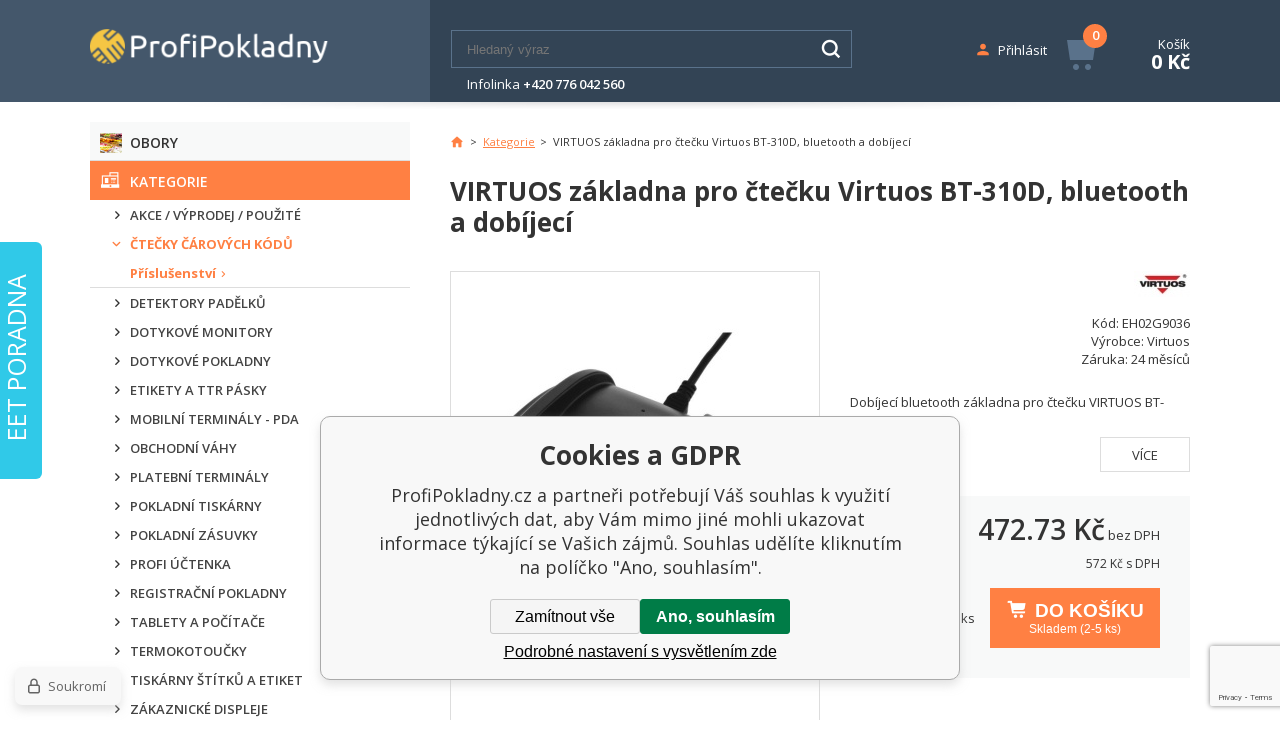

--- FILE ---
content_type: text/html; charset=utf-8
request_url: https://www.profipokladny.cz/virtuos-zakladna-pro-ctecku-virtuos-bt-310d-bluetooth-a-dobijeci/
body_size: 11018
content:
<!DOCTYPE html><html lang="cs"><head prefix="og: http://ogp.me/ns# fb: http://ogp.me/ns/fb#"><meta name="author" content="ProfiPokladny.cz" data-binargon="{&quot;fce&quot;:&quot;6&quot;, &quot;id&quot;:&quot;569&quot;, &quot;menaId&quot;:&quot;1&quot;, &quot;menaName&quot;:&quot;Kč&quot;, &quot;languageCode&quot;:&quot;cs-CZ&quot;, &quot;skindir&quot;:&quot;profipokladny&quot;, &quot;cmslang&quot;:&quot;1&quot;, &quot;langiso&quot;:&quot;cs&quot;, &quot;skinversion&quot;:1768396072, &quot;zemeProDoruceniISO&quot;:&quot;&quot;}"><meta name="robots" content="index, follow, max-snippet:-1, max-image-preview:large"><meta http-equiv="content-type" content="text/html; charset=utf-8"><meta property="og:url" content="https://www.profipokladny.cz/virtuos-zakladna-pro-ctecku-virtuos-bt-310d-bluetooth-a-dobijeci/"/><meta property="og:site_name" content="https://www.profipokladny.cz"/><meta property="og:description" content="Dobíjecí bluetooth základna pro čtečku VIRTUOS BT-310D., Kategorie: Virtuos"/><meta property="og:title" content="VIRTUOS základna pro čtečku Virtuos BT-310D, bluetooth a dobíjecí"/><link rel="alternate" href="https://www.profipokladny.cz/virtuos-zakladna-pro-ctecku-virtuos-bt-310d-bluetooth-a-dobijeci/" hreflang="cs-CZ" />
  <link rel="image_src" href="https://www.profipokladny.cz/imgcache/7/2/peh02g9036-virtuos-zakladna-pro-ctecku-virtuos-bt-310d-bluetooth-a-dobijeci_260_260_67159.jpg" />
  <meta property="og:type" content="product"/>
  <meta property="og:image" content="https://www.profipokladny.cz/imgcache/7/2/peh02g9036-virtuos-zakladna-pro-ctecku-virtuos-bt-310d-bluetooth-a-dobijeci_260_260_67159.jpg"/>
 <meta name="description" content="Dobíjecí bluetooth základna pro čtečku VIRTUOS BT-310D., Kategorie: Virtuos">
<meta name="keywords" content="VIRTUOS základna pro čtečku Virtuos BT-310D, bluetooth a dobíjecí">
<meta name="audience" content="all">
<link rel="canonical" href="https://www.profipokladny.cz/virtuos-zakladna-pro-ctecku-virtuos-bt-310d-bluetooth-a-dobijeci/">
<meta property="fb:app_id" content="239223082933624" /><link rel="alternate" href="https://www.profipokladny.cz/publicdoc/rss_atom.xml" type="application/atom+xml" title="Profi Pokladny | Osvědčený prodejce pokladen (https://www.profipokladny.cz)" ><link rel="shortcut icon" href="https://www.profipokladny.cz/favicon.ico" type="image/x-icon">
			
			<title>VIRTUOS základna pro čtečku Virtuos BT-310D, bluetooth a dobíjecí - ProfiPokladny.cz</title><meta name="viewport" content="width=device-width, initial-scale=1, user-scalable=yes"><link rel="stylesheet" href="/skin/version-1768396072/profipokladny/css-obecne.css" type="text/css"><link rel="stylesheet" href="/skin/version-1768396072/profipokladny/css-addons.css" type="text/css"><link rel="stylesheet" href="https://www.profipokladny.cz/skin/profipokladny/fancybox/jquery.fancybox.css" type="text/css" media="screen"><link rel="stylesheet" href="https://fonts.googleapis.com/css?family=Open+Sans:400,400italic,300,600,700,800&amp;subset=latin,latin-ext" type="text/css"><!--commonTemplates_head--><script data-binargon="commonDatalayer_old" type="text/javascript">
		
			var dataLayer = dataLayer || [];
		
			dataLayer.push({
				"ecomm_prodid": "569","ecomm_parentprodid": "569","ecomm_pagetype": "product","ecomm_priceproduct": "472.73","category_name": "-2147483647","product_name": "VIRTUOS zakladna pro ctecku Virtuos BT-310D, bluetooth a dobijeci",
				"binargon": "vygenerovano pomoci IS BINARGON"
			});
			
      </script><script data-binargon="commonGoogleTagManager">
			(function(w,d,s,l,i){w[l]=w[l]||[];w[l].push({'gtm.start':
			new Date().getTime(),event:'gtm.js'});var f=d.getElementsByTagName(s)[0],
			j=d.createElement(s),dl=l!='dataLayer'?'&l='+l:'';j.async=true;j.src=
			'//www.googletagmanager.com/gtm.js?id='+i+dl;f.parentNode.insertBefore(j,f);
			})(window,document,'script',"dataLayer","GTM-MRGWFQ7");
		</script><!--EO commonTemplates_head--></head><body class="cmsBody" data-skin="https://www.profipokladny.cz/skin/profipokladny/" data-typzobrazeni="profipokladny"><form class="extForm__wrapper__form" action="https://www.profipokladny.cz/virtuos-zakladna-pro-ctecku-virtuos-bt-310d-bluetooth-a-dobijeci/" method="post" id="js-extForm"><div class="extForm__mainTitle">Máte zájem o pokladní terminál Smart 8 ?</div><div class="extForm__subTitle">Napište nám vaše dotazy nebo potřeby a my vás brzy kontaktujeme.</div><label for="subject">Poptávka Smart 8</label><div class="extForm__wrapper__form__row"><span class="extForm__wrapper__form__title"><span>*</span>Vaše jméno a příjmení</span><div class="extForm__wrapper__form__col extForm__wrapper__form__col--jmeno"><input name="stiz_name" type="text" placeholder="Vaše jméno a příjmení" class="extForm__input required" autocomplete="billing name" pattern=".*[\S]{2,}.*" required="true"></div></div><div class="extForm__wrapper__form__row"><span class="extForm__wrapper__form__title"><span>*</span>Společnost</span><div class="extForm__wrapper__form__col extForm__wrapper__form__col--spolecnot"><input name="stizdata[spolecnost]" type="text" placeholder="Společnost" class="extForm__input required" autocomplete="billing street-address" pattern=".*[\S]{2,}.*" required="true"></div></div><div class="extForm__wrapper__form__row"><span class="extForm__wrapper__form__title"><span>*</span>E-mail</span><div class="extForm__wrapper__form__col extForm__wrapper__form__col--email"><input name="stiz_mail" type="email" placeholder="E-mail" class="extForm__input required" autocomplete="billing email" pattern="^[^@\s]+@([a-z,A-Z,0-9,_,-]+[.]{1})+[a-z,A-Z,0-9]{2,63}" required="true"></div></div><div class="extForm__wrapper__form__row"><span class="extForm__wrapper__form__title">Telefon</span><div class="extForm__wrapper__form__col extForm__wrapper__form__col--phone"><input name="stiz_tel" type="text" placeholder="Telefon" class="extForm__input" autocomplete="billing tel" pattern="^(([+]|00)(\s*[0-9]){1,4}){0,1}(\s*[0-9]){9}$"></div></div><div class="extForm__wrapper__form__row"><span class="extForm__wrapper__form__title">Vaše zpráva</span><textarea name="stiz_text" id="form__input--text" placeholder="Vaše zpráva" class="extForm__wrapper__form__row__textarea"></textarea></div><div class="extForm__wrapper__form__row"><span class="extForm__wrapper__form__title">Preferované datum kontaktu</span><div class="extForm__wrapper__form__col extForm__wrapper__form__col--date"><input name="stizdata[datum]" type="date" placeholder="Preferované datum" class="extForm__input"></div></div><div class="extForm__wrapper__form__row"><span class="extForm__wrapper__form__title">Preferovaný čas kontaktu</span><div class="extForm__wrapper__form__col extForm__wrapper__form__col--time"><input name="stizdata[time]" type="time" placeholder="Preferovaný čas kontaktu" class="extForm__input"></div></div><div class="extForm__wrapper__form__col extForm__wrapper__form__col--captcha"><div class="form__captcha-google"><input data-binargon="commonReCaptcha" type="hidden" autocomplete="off" name="recaptchaResponse" id="recaptchaResponse" class="js-commonReCaptcha-response"><div style="display: none;"><input type="hidden" name="knihapranicaptcha" id="knihapranicaptcha" value="1"></div></div></div><div class="clr"></div><button type="submit" class="extForm__wrapper__form__button">ODESLAT</button><div class="clr"></div><div class="extForm__wrapper__form__gdpr">Odesláním souhlasíte s našimi<a class="extForm__wrapper__form__gdpr__link" href="https://www.profipokladny.cz/zasady-ochrany-osobnich-udaju-gdpr/"> zásadami pro zpracování osobních údajů.</a></div></form><div id="header" class="header"><div class="contIn"><a class="logo logo_header" href="https://www.profipokladny.cz/" title="ProfiPokladny.cz" style="background-image: url(https://www.profipokladny.cz/imgcache/6/1/skin-profipokladny-logo-1_240_93_5156.png);"></a><div class="right"><div class="searchSmall ico_search bindClick" id="getSearch"></div><a title="Nákupní košík" href="https://www.profipokladny.cz/pokladna/?wtemp_krok=1" class="cart ico_cart"><span class="count">0</span><span class="text">Košík</span><span class="cena">0 Kč</span></a><div class="userPanel"><a href="#userPanel" title="Přihlásit" class="prihlasit ico_user fancy">Přihlásit</a></div><form class="search" method="post" id="searchForm" action="https://www.profipokladny.cz/hledani/"><input type="hidden" name="send" value="1"><input type="hidden" name="listpos" value="0"><div class="infoLinka">Infolinka <span>+420 776 042 560</span></div><input type="text" name="as_search" id="searchInput" value="" autocomplete="off" placeholder="Hledaný výraz"><button type="submit" class="ico_lupa"></button><div class="clear"></div><div id="whispererHere"></div></form><div class="clear"></div></div><div class="clear"></div></div></div><div id="content" class="content content_bg contFce6"><div id="leftSide"><div class="kategorieZobrazit ico_menu bindClick" id="menuOpen">Zobrazit všechny kategorie</div><ul class="kategorie" id="menuTarget"><li class="list0"><a href="https://www.profipokladny.cz/obory/" title="Obory" class="link0 noPadding"><img src="https://www.profipokladny.cz/publicdoc/obchody-1.jpg" name="kat_ico" class="kategorie__ico " width="22" height="20">Obory</a></li><li class="list0"><a href="https://www.profipokladny.cz/kategorie/" title="Kategorie" class="
							link0 icoPokladna active">Kategorie</a><ul class="subMenu"><li class="list1"><a href="https://www.profipokladny.cz/kategorie/akce-vyprodej-pouzite/" class="link1 menu_arr" title="Akce / Výprodej / Použité"><span>Akce / Výprodej / Použité</span></a></li><li class="list1"><a href="https://www.profipokladny.cz/kategorie/ctecky-carovych-kodu/" class="link1 menu_arr active" title="Čtečky čárových kódů"><span>Čtečky čárových kódů</span></a><ul class="subMenu"><li class="list2"><a href="https://www.profipokladny.cz/kategorie/ctecky-carovych-kodu/prislusenstvi/" class="link2 menu_arr active" title="Příslušenství"><span>Příslušenství</span></a></li></ul></li><li class="list1"><a href="https://www.profipokladny.cz/kategorie/detektory-padelku/" class="link1 menu_arr" title="Detektory padělků"><span>Detektory padělků</span></a></li><li class="list1"><a href="https://www.profipokladny.cz/kategorie/dotykove-monitory/" class="link1 menu_arr" title="Dotykové monitory"><span>Dotykové monitory</span></a></li><li class="list1"><a href="https://www.profipokladny.cz/kategorie/dotykove-pokladny/" class="link1 menu_arr" title="Dotykové pokladny"><span>Dotykové pokladny</span></a></li><li class="list1"><a href="https://www.profipokladny.cz/kategorie/etikety-a-ttr-pasky/" class="link1 menu_arr" title="Etikety a TTR pásky"><span>Etikety a TTR pásky</span></a></li><li class="list1"><a href="https://www.profipokladny.cz/kategorie/mobilni-terminaly-pda/" class="link1 menu_arr" title="Mobilní terminály - PDA"><span>Mobilní terminály - PDA</span></a></li><li class="list1"><a href="https://www.profipokladny.cz/kategorie/obchodni-vahy/" class="link1 menu_arr" title="Obchodní váhy"><span>Obchodní váhy</span></a></li><li class="list1"><a href="https://www.profipokladny.cz/kategorie/platebni-terminaly/" class="link1 menu_arr" title="Platební terminály"><span>Platební terminály</span></a></li><li class="list1"><a href="https://www.profipokladny.cz/kategorie/pokladni-tiskarny/" class="link1 menu_arr" title="Pokladní tiskárny"><span>Pokladní tiskárny</span></a></li><li class="list1"><a href="https://www.profipokladny.cz/kategorie/pokladni-zasuvky/" class="link1 menu_arr" title="Pokladní zásuvky"><span>Pokladní zásuvky</span></a></li><li class="list1"><a href="https://www.profipokladny.cz/kategorie/profi-uctenka/" class="link1 menu_arr" title="Profi Účtenka"><span>Profi Účtenka</span></a></li><li class="list1"><a href="https://www.profipokladny.cz/kategorie/registracni-pokladny/" class="link1 menu_arr" title="Registrační pokladny"><span>Registrační pokladny</span></a></li><li class="list1"><a href="https://www.profipokladny.cz/kategorie/tablety-a-pocitace/" class="link1 menu_arr" title="Tablety a počítače"><span>Tablety a počítače</span></a></li><li class="list1"><a href="https://www.profipokladny.cz/kategorie/termokotoucky/" class="link1 menu_arr" title="Termokotoučky"><span>Termokotoučky</span></a></li><li class="list1"><a href="https://www.profipokladny.cz/kategorie/tiskarny-stitku-a-etiket/" class="link1 menu_arr" title="Tiskárny štítků a etiket"><span>Tiskárny štítků a etiket</span></a></li><li class="list1"><a href="https://www.profipokladny.cz/kategorie/zakaznicke-displeje/" class="link1 menu_arr" title="Zákaznické displeje"><span>Zákaznické displeje</span></a></li><li class="list1"><a href="https://www.profipokladny.cz/kategorie/ostatni/" class="link1 menu_arr" title="Ostatní"><span>Ostatní</span></a></li><li class="list1"><a href="https://www.profipokladny.cz/kategorie/prislusenstvi/" class="link1 menu_arr" title="Příslušenství"><span>Příslušenství</span></a></li></ul></li><li class="list0"><a href="https://www.profipokladny.cz/vyrobci/" title="Výrobci" class="
							link0 icoWeb">Výrobci</a></li></ul></div><div id="rightSide"><div class="fce6"><div class="drobeckovaNavigace"><div class="common_template_breadcrumb"><a href="https://www.profipokladny.cz/" title="" class="odkaz href2-first first"></a><span class="oddelovac">&gt;</span><a href="https://www.profipokladny.cz/kategorie/" title="Kategorie" class="odkaz">Kategorie</a><span class="oddelovac">&gt;</span><span class="active">VIRTUOS základna pro čtečku Virtuos BT-310D, bluetooth a dobíjecí</span></div></div><div class="produktDetail"><h1 id="detailName">VIRTUOS základna pro čtečku Virtuos BT-310D, bluetooth a dobíjecí</h1><div class="kod kodSmall">Kód: <span id="detailKod2">EH02G9036</span></div><div class="produktTop cleared"><div class="photos"><div class="sleva slevaSmall"><div class="inner" id="detailUsetritePercentNode2" style="display: none;">
							
							UŠETŘÍTE
							<div class="innerIn"><span id="detailUsetritePercent2">0</span>%
							</div></div></div><a class="ico_zoom fancyImage" href="https://www.profipokladny.cz/imgcache/7/2/peh02g9036-virtuos-zakladna-pro-ctecku-virtuos-bt-310d-bluetooth-a-dobijeci_-1_-1_67159.jpg" target="_blank" rel="prettyPhoto[detail]"></a><a class="product_image_href mainPhoto item fancyImage" rel="detail" href="https://www.profipokladny.cz/imgcache/7/2/peh02g9036-virtuos-zakladna-pro-ctecku-virtuos-bt-310d-bluetooth-a-dobijeci_-1_-1_67159.jpg" target="_blank" title=""><img class="product_image" id="detailImage" src="https://www.profipokladny.cz/imgcache/7/2/peh02g9036-virtuos-zakladna-pro-ctecku-virtuos-bt-310d-bluetooth-a-dobijeci_360_468_67159.jpg" alt="VIRTUOS základna pro čtečku Virtuos BT-310D, bluetooth a dobíjecí"></a><div class="thumbsWrapper" data-count="2"><ul class="thumbsInner noMar" id="thumbs"><li class="item"><a href="https://www.profipokladny.cz/imgcache/2/7/peh02g9036-virtuos-zakladna-pro-ctecku-virtuos-bt-310d-bluetooth-a-dobijeci-a_-1_-1_60260.jpg" class="fancyImage" rel="detail" title=""><img width="104" height="104" src="https://www.profipokladny.cz/imgcache/2/7/peh02g9036-virtuos-zakladna-pro-ctecku-virtuos-bt-310d-bluetooth-a-dobijeci-a_104_104_60260.jpg" alt="VIRTUOS základna pro čtečku Virtuos BT-310D, bluetooth a dobíjecí"></a></li><li class="item"><a href="https://www.profipokladny.cz/imgcache/c/e/peh02g9036-virtuos-zakladna-pro-ctecku-virtuos-bt-310d-bluetooth-a-dobijeci-b_-1_-1_54947.jpg" class="fancyImage" rel="detail" title=""><img width="104" height="104" src="https://www.profipokladny.cz/imgcache/c/e/peh02g9036-virtuos-zakladna-pro-ctecku-virtuos-bt-310d-bluetooth-a-dobijeci-b_104_104_54947.jpg" alt="VIRTUOS základna pro čtečku Virtuos BT-310D, bluetooth a dobíjecí"></a></li></ul></div></div><div class="info"><div class="sleva"><div class="inner" id="detailUsetritePercentNode" style="display: none;">
							
							UŠETŘÍTE
							<div class="innerIn"><span id="detailUsetritePercent">0</span>%
							</div></div></div><div class="infoRight"><a href="https://www.profipokladny.cz/virtuos/" class="vyrobceImg"><img src="https://www.profipokladny.cz/imgcache/7/6/publicdoc-logo-virtuos_0_26_4780.jpg" alt="Virtuos"></a><div class="kod">Kód: <span id="detailKod">EH02G9036</span></div><div class="vyrobceInfo">Výrobce: <span id="detailVyrobce">Virtuos</span></div><div class="vyrobceInfo">Záruka: <span id="detailVyrobce">24 měsíců</span></div></div><div class="clear"></div><div class="popisWrapper"><div class="popis">Dobíjecí bluetooth základna pro čtečku VIRTUOS BT-310D.</div><span class="popisMore" id="showPopis">více</span><div class="clear"></div></div><a rel="detail" title="Zobrazit další fotky" href="https://www.profipokladny.cz/imgcache/2/7/peh02g9036-virtuos-zakladna-pro-ctecku-virtuos-bt-310d-bluetooth-a-dobijeci-a_-1_-1_60260.jpg" class="nextPhotoSmall fancyImage">Dalších 3 fotek</a><div class="clear"></div><form action="https://www.profipokladny.cz/virtuos-zakladna-pro-ctecku-virtuos-bt-310d-bluetooth-a-dobijeci/" class="kosikWrap" method="post"><input name="nakup" id="detailId" type="hidden" value="569"><div class="cartWrapper"><div class="price"><span class="priceText"><span id="detailCenaBez">472.73</span> Kč</span> bez DPH
						</div><div class="secondRow cleared"><div id="detailBeznacenaNode"><span class="labelSmall"> | původní cena </span><span class="preskrtnuto"><span id="detailBeznaCenaS">572</span> Kč s DPH</span></div><div class="bezDPH"><span id="detailCenaS">572</span> Kč s DPH
								</div></div><div id="detailKosik" class="cleared"><button class="koupit" type="submit"><span class="doKosiku ico_cart_detail">DO KOŠÍKU</span><span class="dostupnost" id="detailDostupnost">
											Skladem
											
												(2-5 ks)
											</span></button><div class="pocet cleared"><input type="text" id="detailPocetKs" class="pocetKs" value="1" name="ks"><div class="plusMinus"><div class="plus btn cart_plus"></div><div class="minus btn cart_minus"></div></div><div class="unit">ks</div></div></div><div class="clear"></div></div><div id="detailError"></div></form></div></div><div class="clr"></div><div class="socials"><div class="fb-like" data-layout="button_count" data-action="like" data-show-faces="false" data-share="false"></div></div><div class="detailTabs" id="js-detail-tabs"><div class="detailTabs__head js-detail-tabs-head"><div class="detailTabs__head__item item">Popis</div><div class="detailTabs__head__item item">Doporučené produkty</div><div class="detailTabs__head__item item">Odkazy ke stažení</div></div><div class="detailTabs__body js-detail-tabs-body"><div class="detailTabs__body__item detailTabs__body__item--desc item"><div class="wrapper"><div class="inner"><p><strong>VIRTUOS základna pro čtečku Virtuos BT-310D, bluetooth a dobíjecí.</strong></p>
<p>Základna slouží jako dobíjecí kolébka ke čtečce Virtuos BT-310D. Součástí základny je vestavěný Bluetooth modul, připojované zařízení (PC, POS apod.) tím získává možnost bluetooth komunikace. Umístěný Bluetooth modul přímo v základně se tak nachází v těsné blízkosti čtečky, komunikace pak probíhá mezi základnou a čtečkou rychleji a bez rušení okolními vlivy.</p>
<p><strong>Klíčové vlastnosti:</strong></p>
<ul>
<li>Základna nabízí pohodlný způsob dobití čtečky</li>
<li>Čtečku BT-310D stačí pouze do kolébky vložit</li>
<li>Praktické odolné provedení</li>
<li>Obsahuje univerzální Bluetooth 4.0 adaptér</li>
<li>V OS Windows 7 / 8 / 10 není potřeba instalovat ovladače</li>
</ul>
<p><strong>Specifikace:</strong></p>
<table class=" cke_show_border" border="0" cellspacing="1" cellpadding="1">
<tbody>
<tr>
<td>Model:</td>
<td>pro VIRTUOS BT-310D</td>
</tr>
<tr>
<td>Rozhraní:</td>
<td>USB 2.0 a vyšší (USB Micro-B konektor)</td>
</tr>
<tr>
<td>Bluetooth:</td>
<td>Bluetooth V4.0 + EDR V1.1/2.0/3.0</td>
</tr>
<tr>
<td>Přenosová rychlost:</td>
<td>až 3.0 Mbps</td>
</tr>
<tr>
<td>Čipset:</td>
<td>CSR8510</td>
</tr>
<tr>
<td>Podporovaní režimy:</td>
<td>
<p>A2DP, PAN, ATT, AVRCP, GAVDP, HCRP, HFP, HID, </p>
<p>HID over GATT, GATT, OPP a další</p>
</td>
</tr>
<tr>
<td>Kmitočet:</td>
<td>2.4 GHz (2402 - 2480 MHz)</td>
</tr>
<tr>
<td>Citlivost:</td>
<td>-86 dBm@.01%BER</td>
</tr>
<tr>
<td>Výkon:</td>
<td>+6 dBm (Class)</td>
</tr>
<tr>
<td>Dosah:</td>
<td>20 až 50 m</td>
</tr>
<tr>
<td>Napájení / spotřeba:</td>
<td>5V / 0,4 µA standby – 22 mA typ. – 90 mA max.</td>
</tr>
<tr>
<td>Podporované OS:</td>
<td>Windows 10 / 8 /  7 / Vista / XP 32/64 bit</td>
</tr>
<tr>
<td>Prostředí:</td>
<td>Pracovní teplota: -20 až 70 °C<br />Vlhkost: 10 - 90 % (bez kondenzace)</td>
</tr>
<tr>
<td>Rozměry (mm):</td>
<td>85 (Š) x 70 (V) x 125 (H)</td>
</tr>
<tr>
<td>Hmotnost:</td>
<td>120 g</td>
</tr>
</tbody>
</table>
<h3> </h3>
<p><strong>Obsah balení:</strong></p>
<ul>
<li>Základna s bluetooth modulem</li>
<li>1,8 m USB kabel</li>
<li>Základní instalační příručka</li>
</ul></div></div></div><div class="detailTabs__body__item item"><div id="skupina_7"><div class="wrapper"><div class="inner cleared"><div class="produktItemRecenze"><a class="pic" href="https://www.profipokladny.cz/scanner-virtuos-bt-310d-bluetooth-cerna/" title="Scanner VIRTUOS BT-310D, Bluetooth, černá"><img width="175" height="176" src="https://www.profipokladny.cz/imgcache/2/2/peh02g0021-scanner-virtuos-bt-310d-bluetooth_175_176_55035.jpg" alt="Scanner VIRTUOS BT-310D, Bluetooth, černá"></a><div class="info"><a class="name" href="https://www.profipokladny.cz/scanner-virtuos-bt-310d-bluetooth-cerna/" title="Scanner VIRTUOS BT-310D, Bluetooth, černá">Scanner VIRTUOS BT-310D, Bluetooth, černá</a><div class="left"><div class="price">1 910.74 Kč</div><div class="dostupnost">Na dotaz</div></div><a href="https://www.profipokladny.cz/scanner-virtuos-bt-310d-bluetooth-cerna/" class="more" title="Scanner VIRTUOS BT-310D, Bluetooth, černá"><span class="arr detail_arr_small">Detail</span></a><div class="clear"></div></div></div></div></div></div></div><div class="detailTabs__body__item item"><div id="detailOdkazy"><div class="wrapper"><div class="odkazyKeStazeni"><div class="odkazyKeStazeni__name"></div><div class="odkazyKeStazeni__description"></div><div class="odkazyKeStazeni__odkazy"><div class="odkazyKeStazeni__odkazy__odkaz"><a class="odkazyKeStazeni__odkazy__odkaz__href" href="https://www.profipokladny.cz/publicdoc/virtuos-dobijeci-zakladna-pro-bt-310d-eh02g9036.pdf" target="_blank"><div class="odkazyKeStazeni__odkazy__odkaz__href__pdf"></div>Virtuos Dobíjecí základna pro BT-310D (EH02G9036)(pdf)</a></div></div></div></div></div></div></div></div></div></div></div><div class="clear"></div></div><div id="newsletter" class="newsletter"><div class="contIn"><div class="title ico_percent">NEWSLETTER</div><div class="text">chcete se dozvědět o slevách, akcích a novinkách jako první?</div><div class="textRes">Pro odběr novinek zadejte Vaši emailovou adresu</div><form class="js-data-layer-form" data-id="newsletter" method="post" id="regmailnovinky" action="https://www.profipokladny.cz/virtuos-zakladna-pro-ctecku-virtuos-bt-310d-bluetooth-a-dobijeci/"><input type="email" name="enov" id="vas_email" value="" placeholder="Váš email"><button type="submit" class="ico_newsletter_btn"></button><div class="clear"></div></form><div class="clear"></div></div></div><div id="footer" class="footer"><div class="contIn"><div class="cols"><div class="col col3"><div class="title">kontakt</div><div class="text"><div class="textTitle">KDE nÁS NAJDETE?</div>ProfiPokladny.cz<br>Nádražní 519/69<br>671 72 Miroslav<br>Česká Republika<br><br><a href="mailto:%20posinfo@profipokladny.cz" class="ico_mail" title="Napište nám">posinfo@profipokladny.cz</a></div><div class="clear"></div></div><div class="col col1"><div class="title">doprava a platba</div><div class="label">Dopravní partner</div><img src="https://www.profipokladny.cz/skin/profipokladny/img/ppl.png" alt="PPL"><div class="label second">Možnosti platby</div><img src="https://www.profipokladny.cz/skin/profipokladny/img/payu_paypal.png" alt="Payu, PayPal"><img src="https://www.profipokladny.cz/skin/profipokladny/img/visa_mastercard.png" alt="Visa, MasterCard"></div><div class="col col2"><div class="title">INFORMACE</div><ul><li><a href="https://www.profipokladny.cz/o-nas/" class="footer_arr" title="O nás">O nás</a></li><li><a href="https://www.profipokladny.cz/doprava-a-platba-close-time-14-00/" class="footer_arr" title="Doprava a platba">Doprava a platba</a></li><li><a href="https://www.profipokladny.cz/jak-nakupovat/" class="footer_arr" title="Jak nakupovat ">Jak nakupovat </a></li><li><a href="https://www.profipokladny.cz/obchodni-podminky-1/" class="footer_arr" title="Obchodní podmínky ">Obchodní podmínky </a></li><li><a href="https://www.profipokladny.cz/reklamacni-rad/" class="footer_arr" title="Reklamační řád">Reklamační řád</a></li><li><a href="https://www.profipokladny.cz/zasady-ochrany-osobnich-udaju-gdpr/" class="footer_arr" title="Zásady ochrany osobních údajů (GDPR)">Zásady ochrany osobních údajů (GDPR)</a></li></ul><ul><li><a href="https://www.profipokladny.cz/my-a-prodej-pokladen/" class="footer_arr" title="My a prodej pokladen">My a prodej pokladen</a></li><li><a href="https://www.profipokladny.cz/partnersky-program/" class="footer_arr" title="Partnerský program">Partnerský program</a></li><li><a href="https://www.profipokladny.cz/zpetny-odber/" class="footer_arr" title="Zpětný odběr">Zpětný odběr</a></li></ul><div class="clear"></div></div><div class="clear"></div><div class="footerMore"><div class="more bindClick" id="showColsFooter">vše o nákupu</div><div class="icons"><a href="https://www.profipokladny.cz/pokladna/?wtemp_krok=1" title="Nákupní košík" class="cart footer_cart"><span class="count">0</span></a><div id="getSearch2" class="lupa bindClick footer_search"></div><a href="http://facebook.com" target="_blank" title="" class="fb footer_fb"></a><a href="" target="_blank" title="" class="twitter footer_twitter"></a><a href="http://google.com" target="_blank" title="" class="google footer_google"></a></div></div></div><div class="copy"><div class="left">Copyright © 2026 <a href="https://www.profipokladny.cz/" title="ProfiPokladny.cz">ProfiPokladny.cz</a>. Všechny práva vyhrazené.</div><div class="right"><a target="_blank" href="https://www.binargon.cz/eshop/" title="Tvorba a pronájem eshopů">Tvorba a pronájem eshopů</a> <a target="_blank" title="Binargon – tvorba eshopů, webových stránek a informačních systémů" href="https://www.binargon.cz/">BINARGON.cz</a></div><div class="clear"></div></div></div></div><div id="pageBottom"><div class="contIn"></div></div><div id="reference"><div class="contIn"><div class="poradimeVam"><div class="numb ico_num">+420 776 042 560</div><span class="text">Poradíme Vám zdarma!</span></div><div class="items"><a href="https://www.profipokladny.cz/marketa-b-praha/" class="item"><div class="pic"><img src="https://www.profipokladny.cz/?sizex=113&amp;sizey=127"><div class="maska reference_maska"></div></div><div class="text">„Díky pokladnímu systému Prodejna SQL napojenému na ekonomický systém Money S5 se nám zvýšila efektivita práce. Pokladní aplikace je velmi rychlá a díky napojení na platební terminály se zjednodušila práce obsluhy." <span class="name">Markéta B., Praha</span></div><div class="clear"></div></a><a href="https://www.profipokladny.cz/roman-k-frydek/" class="item"><div class="pic"><img src="https://www.profipokladny.cz/?sizex=113&amp;sizey=127"><div class="maska reference_maska"></div></div><div class="text">Prodejna SQL je skvělé řešení pro jakoukoliv firmu, určitě doporučuji. Dávám 10 z 10.<span class="name">Roman K., Frýdek</span></div><div class="clear"></div></a><div class="clear"></div></div><div class="clear"></div><a href="https://www.profipokladny.cz/novinky/" title="zobrazit další reference" class="more">zobrazit další reference</a></div></div><div id="userPanel" style="display: none"><div class="title">Uživatelský panel</div><div class="unLogged"><form method="post" action="https://www.profipokladny.cz/virtuos-zakladna-pro-ctecku-virtuos-bt-310d-bluetooth-a-dobijeci/"><input type="hidden" name="loging" value="1"><div class="label">Uživatelské jméno</div><input type="text" name="log_new" class="ico_email changeInput" value="" placeholder=""><div class="label">Heslo</div><input type="password" name="pass_new" class="ico_pass changeInput" value="" placeholder=""><div class="center"><input type="submit" value="Přihlásit se"><div class="links"><a title="Zapomněl jsem heslo" href="https://www.profipokladny.cz/prihlaseni/" class="link">Zapomněl jsem heslo</a><a title="Registrace" href="https://www.profipokladny.cz/registrace/" class="link">Registrace</a></div></div></form></div></div><a href="http://eet.money.cz" title="EET PORADNA" target="_blank" class="side-banner"><div class="side-banner__inner"><div class="side-banner__title"><div class="side-banner__title__text">
					EET PORADNA
				</div></div><div class="side-banner__content">
				NEVÍTE SI RADY S<br><span class="side-banner__content__bigger">EET?</span><br>
				PORADÍME VÁM NA<br><strong>EET.MONEY.CZ</strong></div></div></a><script type="text/javascript" src="/admin/js/index.php?load=jquery,binargon.whisperer,jquery.fancybox.pack,forms,range4,bxslider,lazy.appelsiini,montanus.select,slick,ajaxcontroll,montanus.tabs"></script><script type="text/javascript" src="https://www.profipokladny.cz/version-1768395893/indexjs_6_1_profipokladny.js"></script><!--commonTemplates (začátek)--><script data-binargon="cSeznamScripty (obecny)" type="text/javascript" src="https://c.seznam.cz/js/rc.js"></script><script data-binargon="cSeznamScripty (retargeting, consent=0)">

		var retargetingConf = {
			rtgId: 42673
			,consent: 0
				,itemId: "569"
				,pageType: "offerdetail"
		};

		
		if (window.rc && window.rc.retargetingHit) {
			window.rc.retargetingHit(retargetingConf);
		}
	</script><template data-binargon="commonPrivacyContainerStart (commonSklikRetargeting)" data-commonPrivacy="87"><script data-binargon="cSeznamScripty (retargeting, consent=1)">

		var retargetingConf = {
			rtgId: 42673
			,consent: 1
				,itemId: "569"
				,pageType: "offerdetail"
		};

		
		if (window.rc && window.rc.retargetingHit) {
			window.rc.retargetingHit(retargetingConf);
		}
	</script></template><noscript data-binargon="commonGoogleTagManagerNoscript"><iframe src="https://www.googletagmanager.com/ns.html?id=GTM-MRGWFQ7" height="0" width="0" style="display:none;visibility:hidden"></iframe></noscript><template data-binargon="commonPrivacyContainerStart (fb_facebook_pixel)" data-commonPrivacy="80"><script data-binargon="fb_facebook_pixel" defer>
			!function(f,b,e,v,n,t,s){if(f.fbq)return;n=f.fbq=function(){n.callMethod?
			n.callMethod.apply(n,arguments):n.queue.push(arguments)};if(!f._fbq)f._fbq=n;
			n.push=n;n.loaded=!0;n.version="2.0";n.queue=[];t=b.createElement(e);t.async=!0;
			t.src=v;s=b.getElementsByTagName(e)[0];s.parentNode.insertBefore(t,s)}(window,
			document,"script","//connect.facebook.net/en_US/fbevents.js");

			
			fbq("init", "721073587904991");
			fbq("track", "PageView");


			
			fbq("track", "ViewContent", {
				"content_name": "VIRTUOS základna pro čtečku Virtuos BT-310D, bluetooth a dobíjecí","content_category": "Kategorie","content_ids": "569","contents":[{"id":"569","quantity":1,"item_price":"572"}],"content_type": "product"
					,"value": 472.73
					,"currency": "CZK"
				
			});

			</script></template><template data-binargon="commonPrivacyContainerStart (common_hotjar)" data-commonPrivacy="65"><script data-binargon="common_hotjar">
			(function(h,o,t,j,a,r){
				h.hj=h.hj||function(){(h.hj.q=h.hj.q||[]).push(arguments)};
				h._hjSettings={hjid:418701,hjsv:5};
				a=o.getElementsByTagName("head")[0];
				r=o.createElement("script");r.async=1;
				r.src=t+h._hjSettings.hjid+j+h._hjSettings.hjsv;
				a.appendChild(r);
			})(window,document,"//static.hotjar.com/c/hotjar-",".js?amp;sv=");
		</script></template><template data-binargon="commonPrivacyContainerStart (common_smartSuppLiveChat)" data-commonPrivacy="74"><script data-binargon="common_smartSuppLiveChat2019">
			var _smartsupp = _smartsupp || {};
			_smartsupp.key="https:\/\/www.smartsupp.com\/widget\/cc0d80364ea2c316599e4c49209fbc32c8bc0fb2";
			_smartsupp.widget="widget";
			window.smartsupp||(function(d){
				var s,c,o=smartsupp=function(){ o._.push(arguments)};o._=[];
				s=d.getElementsByTagName('script')[0];c=d.createElement('script');
				c.type='text/javascript';c.charset='utf-8';c.async=true;
				c.src='//www.smartsuppchat.com/loader.js?';s.parentNode.insertBefore(c,s);
			})(document);
			
			smartsupp("language","cs");
		</script></template><template data-binargon="commonPrivacyContainerStart (common_remarketing)" data-commonPrivacy="101"><div class="common_remarketing" style="height: 0px; overflow: hidden;"><script data-binargon="common_remarketing" type="text/javascript">
					var google_tag_params = {
						"hasaccount":"n"
						,"ecomm_prodid":569,"ecomm_pagetype":"product","ecomm_totalvalue":572,"ecomm_rec_prodid":[540],"ecomm_category":"Kategorie/Kategorie/Čtečky čárových kódů/Příslušenství/Výrobci/Virtuos/Kategorie/Příslušenství"
					};
					/* <![CDATA[ */
					var google_conversion_id = 873218313;var google_conversion_label = "Cu2-CMeahWoQiYKxoAM";
					var google_custom_params = window.google_tag_params; 
					var google_remarketing_only = true; 
					/* ]]> */
				</script><script data-binargon="common_remarketing" type="text/javascript" src="//www.googleadservices.com/pagead/conversion.js"></script><noscript data-binargon="common_remarketing"><div style="display:inline;"><img height="1" width="1" style="border-style:none;" src="//googleads.g.doubleclick.net/pagead/viewthroughconversion/873218313?label=Cu2-CMeahWoQiYKxoAM&amp;guid=ON&amp;script=0"></div></noscript></div></template><script data-binargon="commonHeurekaWidget (vyjizdeci panel)" type="text/javascript">
      var _hwq = _hwq || [];
      _hwq.push(['setKey', '2A3C095FEC4230D825452A2D749A919C']);
			_hwq.push(['setTopPos', '60']);
			_hwq.push(['showWidget', '22']);
			(function() {
          var ho = document.createElement('script'); ho.type = 'text/javascript'; ho.async = true;
          ho.src = 'https://cz.im9.cz/direct/i/gjs.php?n=wdgt&sak=2A3C095FEC4230D825452A2D749A919C';
          var s = document.getElementsByTagName('script')[0]; s.parentNode.insertBefore(ho, s);
      })();
    </script><script data-binargon="common_json-ld (detail)" type="application/ld+json">{"@context":"http://schema.org/","@type":"Product","sku":"EH02G9036","name":"VIRTUOS základna pro čtečku Virtuos BT-310D, bluetooth a dobíjecí","image":["https:\/\/www.profipokladny.cz\/imagegen.php?name=eh02g9036\/virtuos-zakladna-pro-ctecku-virtuos-bt-310d-bluetooth-a-dobijeci.jpg","https:\/\/www.profipokladny.cz\/imagegen.php?name=eh02g9036\/virtuos-zakladna-pro-ctecku-virtuos-bt-310d-bluetooth-a-dobijeci-a.jpg","https:\/\/www.profipokladny.cz\/imagegen.php?name=eh02g9036\/virtuos-zakladna-pro-ctecku-virtuos-bt-310d-bluetooth-a-dobijeci-b.jpg"],"description":"VIRTUOS základna pro čtečku Virtuos BT-310D, bluetooth a dobíjecí. Základna slouží jako dobíjecí kolébka ke čtečce Virtuos BT-310D. Součástí základny je vestavěný Bluetooth modul, připojované zařízení (PC, POS apod.) tím získává možnost bluetooth komunikace. Umístěný Bluetooth modul přímo v základně se tak nachází v těsné blízkosti čtečky, komunikace pak probíhá mezi základnou a čtečkou rychleji a bez rušení okolními vlivy. Klíčové vlastnosti:  Základna nabízí pohodlný způsob dobití čtečky Čtečku BT-310D stačí pouze do kolébky vložit Praktické odolné provedení Obsahuje univerzální Bluetooth 4.0 adaptér V OS Windows 7 \/ 8 \/ 10 není potřeba instalovat ovladače  Specifikace:    Model: pro VIRTUOS BT-310D   Rozhraní: USB 2.0 a vyšší (USB Micro-B konektor)   Bluetooth: Bluetooth V4.0 + EDR V1.1\/2.0\/3.0   Přenosová rychlost: až 3.0 Mbps   Čipset: CSR8510   Podporovaní režimy:  A2DP, PAN, ATT, AVRCP, GAVDP, HCRP, HFP, HID,  HID over GATT, GATT, OPP a další    Kmitočet: 2.4 GHz (2402 - 2480 MHz)   Citlivost: -86 dBm@.01%BER   Výkon: +6 dBm (Class)   Dosah: 20 až 50 m   Napájení \/ spotřeba: 5V \/ 0,4 µA standby – 22 mA typ. – 90 mA max.   Podporované OS: Windows 10 \/ 8 \/  7 \/ Vista \/ XP 32\/64 bit   Prostředí: Pracovní teplota: -20 až 70 °CVlhkost: 10 - 90 % (bez kondenzace)   Rozměry (mm): 85 (Š) x 70 (V) x 125 (H)   Hmotnost: 120 g      Obsah balení:  Základna s bluetooth modulem 1,8 m USB kabel Základní instalační příručka ","mpn":"EH02G9036","manufacturer":"Virtuos","brand":{"@type":"Brand","name":"Virtuos"},"category":"Kategorie","weight":"0.300","isRelatedTo":[],"isSimilarTo":[],"offers":{"@type":"Offer","price":"572","priceValidUntil":"2026-01-19","itemCondition":"http://schema.org/NewCondition","priceCurrency":"CZK","availability":"http:\/\/schema.org\/InStock","url":"https://www.profipokladny.cz/virtuos-zakladna-pro-ctecku-virtuos-bt-310d-bluetooth-a-dobijeci/"}}</script><script data-binargon="common_json-ld (breadcrumb)" type="application/ld+json">{"@context":"http://schema.org","@type":"BreadcrumbList","itemListElement": [{"@type":"ListItem","position": 1,"item":{"@id":"https:\/\/www.profipokladny.cz","name":"ProfiPokladny.cz","image":""}},{"@type":"ListItem","position": 2,"item":{"@id":"https:\/\/www.profipokladny.cz\/kategorie\/","name":"Kategorie","image":""}},{"@type":"ListItem","position": 3,"item":{"@id":"https:\/\/www.profipokladny.cz\/virtuos-zakladna-pro-ctecku-virtuos-bt-310d-bluetooth-a-dobijeci\/","name":"VIRTUOS základna pro čtečku Virtuos BT-310D, bluetooth a dobíjecí","image":"https:\/\/www.profipokladny.cz\/imagegen.php?autoimage=eh02g9036"}}]}</script><link data-binargon="commonPrivacy (css)" href="/version-1768395893/libs/commonCss/commonPrivacy.css" rel="stylesheet" type="text/css" media="screen"><link data-binargon="commonPrivacy (preload)" href="/version-1768396072/admin/js/binargon.commonPrivacy.js" rel="preload" as="script"><template data-binargon="commonPrivacy (template)" class="js-commonPrivacy-scriptTemplate"><script data-binargon="commonPrivacy (data)">
				window.commonPrivacyDataLayer = window.commonPrivacyDataLayer || [];
        window.commonPrivacyPush = window.commonPrivacyPush || function(){window.commonPrivacyDataLayer.push(arguments);}
        window.commonPrivacyPush("souhlasy",[{"id":"65","systemId":"common_hotjar"},{"id":"74","systemId":"common_smartSuppLiveChat"},{"id":"80","systemId":"fb_facebook_pixel"},{"id":"84","systemId":"commonZbozi_data"},{"id":"85","systemId":"commonZbozi2016"},{"id":"86","systemId":"commonSklik"},{"id":"87","systemId":"commonSklikRetargeting"},{"id":"88","systemId":"commonSklikIdentity"},{"id":"89","systemId":"sjednoceneMereniKonverziSeznam"},{"id":"101","systemId":"common_remarketing"},{"id":"107","systemId":"cHeurekaMereniKonverzi"}]);
        window.commonPrivacyPush("minimizedType",0);
				window.commonPrivacyPush("dataLayerVersion","1");
				window.commonPrivacyPush("dataLayerName","dataLayer");
				window.commonPrivacyPush("GTMversion",0);
      </script><script data-binargon="commonPrivacy (script)" src="/version-1768396072/admin/js/binargon.commonPrivacy.js" defer></script></template><div data-binargon="commonPrivacy" data-nosnippet="" class="commonPrivacy commonPrivacy--default commonPrivacy--bottom"><aside class="commonPrivacy__bar "><div class="commonPrivacy__header">Cookies a GDPR</div><div class="commonPrivacy__description">ProfiPokladny.cz a partneři potřebují Váš souhlas k využití jednotlivých dat, aby Vám mimo jiné mohli ukazovat informace týkající se Vašich zájmů. Souhlas udělíte kliknutím na políčko "Ano, souhlasím".</div><div class="commonPrivacy__buttons "><button class="commonPrivacy__button commonPrivacy__button--disallowAll" type="button" onclick="window.commonPrivacyDataLayer = window.commonPrivacyDataLayer || []; window.commonPrivacyPush = window.commonPrivacyPush || function(){window.commonPrivacyDataLayer.push(arguments);}; document.querySelectorAll('.js-commonPrivacy-scriptTemplate').forEach(template=&gt;{template.replaceWith(template.content)}); window.commonPrivacyPush('denyAll');">Zamítnout vše</button><button class="commonPrivacy__button commonPrivacy__button--allowAll" type="button" onclick="window.commonPrivacyDataLayer = window.commonPrivacyDataLayer || []; window.commonPrivacyPush = window.commonPrivacyPush || function(){window.commonPrivacyDataLayer.push(arguments);}; document.querySelectorAll('.js-commonPrivacy-scriptTemplate').forEach(template=&gt;{template.replaceWith(template.content)}); window.commonPrivacyPush('grantAll');">Ano, souhlasím</button><button class="commonPrivacy__button commonPrivacy__button--options" type="button" onclick="window.commonPrivacyDataLayer = window.commonPrivacyDataLayer || []; window.commonPrivacyPush = window.commonPrivacyPush || function(){window.commonPrivacyDataLayer.push(arguments);}; document.querySelectorAll('.js-commonPrivacy-scriptTemplate').forEach(template=&gt;{template.replaceWith(template.content)}); window.commonPrivacyPush('showDetailed');">Podrobné nastavení s vysvětlením zde</button></div></aside><aside onclick="window.commonPrivacyDataLayer = window.commonPrivacyDataLayer || []; window.commonPrivacyPush = window.commonPrivacyPush || function(){window.commonPrivacyDataLayer.push(arguments);}; document.querySelectorAll('.js-commonPrivacy-scriptTemplate').forEach(template=&gt;{template.replaceWith(template.content)}); window.commonPrivacyPush('showDefault');" class="commonPrivacy__badge"><img class="commonPrivacy__badgeIcon" src="https://i.binargon.cz/commonPrivacy/rgba(100,100,100,1)/privacy.svg" alt=""><div class="commonPrivacy__badgeText">Soukromí</div></aside></div><!--commonTemplates (konec)--></body></html>


--- FILE ---
content_type: text/html; charset=utf-8
request_url: https://www.google.com/recaptcha/api2/anchor?ar=1&k=6LdoIVggAAAAALo7p9Ev6e3apPGKOc-fYYRtLBy1&co=aHR0cHM6Ly93d3cucHJvZmlwb2tsYWRueS5jejo0NDM.&hl=en&v=PoyoqOPhxBO7pBk68S4YbpHZ&size=invisible&anchor-ms=20000&execute-ms=30000&cb=w165x5l5sn45
body_size: 48626
content:
<!DOCTYPE HTML><html dir="ltr" lang="en"><head><meta http-equiv="Content-Type" content="text/html; charset=UTF-8">
<meta http-equiv="X-UA-Compatible" content="IE=edge">
<title>reCAPTCHA</title>
<style type="text/css">
/* cyrillic-ext */
@font-face {
  font-family: 'Roboto';
  font-style: normal;
  font-weight: 400;
  font-stretch: 100%;
  src: url(//fonts.gstatic.com/s/roboto/v48/KFO7CnqEu92Fr1ME7kSn66aGLdTylUAMa3GUBHMdazTgWw.woff2) format('woff2');
  unicode-range: U+0460-052F, U+1C80-1C8A, U+20B4, U+2DE0-2DFF, U+A640-A69F, U+FE2E-FE2F;
}
/* cyrillic */
@font-face {
  font-family: 'Roboto';
  font-style: normal;
  font-weight: 400;
  font-stretch: 100%;
  src: url(//fonts.gstatic.com/s/roboto/v48/KFO7CnqEu92Fr1ME7kSn66aGLdTylUAMa3iUBHMdazTgWw.woff2) format('woff2');
  unicode-range: U+0301, U+0400-045F, U+0490-0491, U+04B0-04B1, U+2116;
}
/* greek-ext */
@font-face {
  font-family: 'Roboto';
  font-style: normal;
  font-weight: 400;
  font-stretch: 100%;
  src: url(//fonts.gstatic.com/s/roboto/v48/KFO7CnqEu92Fr1ME7kSn66aGLdTylUAMa3CUBHMdazTgWw.woff2) format('woff2');
  unicode-range: U+1F00-1FFF;
}
/* greek */
@font-face {
  font-family: 'Roboto';
  font-style: normal;
  font-weight: 400;
  font-stretch: 100%;
  src: url(//fonts.gstatic.com/s/roboto/v48/KFO7CnqEu92Fr1ME7kSn66aGLdTylUAMa3-UBHMdazTgWw.woff2) format('woff2');
  unicode-range: U+0370-0377, U+037A-037F, U+0384-038A, U+038C, U+038E-03A1, U+03A3-03FF;
}
/* math */
@font-face {
  font-family: 'Roboto';
  font-style: normal;
  font-weight: 400;
  font-stretch: 100%;
  src: url(//fonts.gstatic.com/s/roboto/v48/KFO7CnqEu92Fr1ME7kSn66aGLdTylUAMawCUBHMdazTgWw.woff2) format('woff2');
  unicode-range: U+0302-0303, U+0305, U+0307-0308, U+0310, U+0312, U+0315, U+031A, U+0326-0327, U+032C, U+032F-0330, U+0332-0333, U+0338, U+033A, U+0346, U+034D, U+0391-03A1, U+03A3-03A9, U+03B1-03C9, U+03D1, U+03D5-03D6, U+03F0-03F1, U+03F4-03F5, U+2016-2017, U+2034-2038, U+203C, U+2040, U+2043, U+2047, U+2050, U+2057, U+205F, U+2070-2071, U+2074-208E, U+2090-209C, U+20D0-20DC, U+20E1, U+20E5-20EF, U+2100-2112, U+2114-2115, U+2117-2121, U+2123-214F, U+2190, U+2192, U+2194-21AE, U+21B0-21E5, U+21F1-21F2, U+21F4-2211, U+2213-2214, U+2216-22FF, U+2308-230B, U+2310, U+2319, U+231C-2321, U+2336-237A, U+237C, U+2395, U+239B-23B7, U+23D0, U+23DC-23E1, U+2474-2475, U+25AF, U+25B3, U+25B7, U+25BD, U+25C1, U+25CA, U+25CC, U+25FB, U+266D-266F, U+27C0-27FF, U+2900-2AFF, U+2B0E-2B11, U+2B30-2B4C, U+2BFE, U+3030, U+FF5B, U+FF5D, U+1D400-1D7FF, U+1EE00-1EEFF;
}
/* symbols */
@font-face {
  font-family: 'Roboto';
  font-style: normal;
  font-weight: 400;
  font-stretch: 100%;
  src: url(//fonts.gstatic.com/s/roboto/v48/KFO7CnqEu92Fr1ME7kSn66aGLdTylUAMaxKUBHMdazTgWw.woff2) format('woff2');
  unicode-range: U+0001-000C, U+000E-001F, U+007F-009F, U+20DD-20E0, U+20E2-20E4, U+2150-218F, U+2190, U+2192, U+2194-2199, U+21AF, U+21E6-21F0, U+21F3, U+2218-2219, U+2299, U+22C4-22C6, U+2300-243F, U+2440-244A, U+2460-24FF, U+25A0-27BF, U+2800-28FF, U+2921-2922, U+2981, U+29BF, U+29EB, U+2B00-2BFF, U+4DC0-4DFF, U+FFF9-FFFB, U+10140-1018E, U+10190-1019C, U+101A0, U+101D0-101FD, U+102E0-102FB, U+10E60-10E7E, U+1D2C0-1D2D3, U+1D2E0-1D37F, U+1F000-1F0FF, U+1F100-1F1AD, U+1F1E6-1F1FF, U+1F30D-1F30F, U+1F315, U+1F31C, U+1F31E, U+1F320-1F32C, U+1F336, U+1F378, U+1F37D, U+1F382, U+1F393-1F39F, U+1F3A7-1F3A8, U+1F3AC-1F3AF, U+1F3C2, U+1F3C4-1F3C6, U+1F3CA-1F3CE, U+1F3D4-1F3E0, U+1F3ED, U+1F3F1-1F3F3, U+1F3F5-1F3F7, U+1F408, U+1F415, U+1F41F, U+1F426, U+1F43F, U+1F441-1F442, U+1F444, U+1F446-1F449, U+1F44C-1F44E, U+1F453, U+1F46A, U+1F47D, U+1F4A3, U+1F4B0, U+1F4B3, U+1F4B9, U+1F4BB, U+1F4BF, U+1F4C8-1F4CB, U+1F4D6, U+1F4DA, U+1F4DF, U+1F4E3-1F4E6, U+1F4EA-1F4ED, U+1F4F7, U+1F4F9-1F4FB, U+1F4FD-1F4FE, U+1F503, U+1F507-1F50B, U+1F50D, U+1F512-1F513, U+1F53E-1F54A, U+1F54F-1F5FA, U+1F610, U+1F650-1F67F, U+1F687, U+1F68D, U+1F691, U+1F694, U+1F698, U+1F6AD, U+1F6B2, U+1F6B9-1F6BA, U+1F6BC, U+1F6C6-1F6CF, U+1F6D3-1F6D7, U+1F6E0-1F6EA, U+1F6F0-1F6F3, U+1F6F7-1F6FC, U+1F700-1F7FF, U+1F800-1F80B, U+1F810-1F847, U+1F850-1F859, U+1F860-1F887, U+1F890-1F8AD, U+1F8B0-1F8BB, U+1F8C0-1F8C1, U+1F900-1F90B, U+1F93B, U+1F946, U+1F984, U+1F996, U+1F9E9, U+1FA00-1FA6F, U+1FA70-1FA7C, U+1FA80-1FA89, U+1FA8F-1FAC6, U+1FACE-1FADC, U+1FADF-1FAE9, U+1FAF0-1FAF8, U+1FB00-1FBFF;
}
/* vietnamese */
@font-face {
  font-family: 'Roboto';
  font-style: normal;
  font-weight: 400;
  font-stretch: 100%;
  src: url(//fonts.gstatic.com/s/roboto/v48/KFO7CnqEu92Fr1ME7kSn66aGLdTylUAMa3OUBHMdazTgWw.woff2) format('woff2');
  unicode-range: U+0102-0103, U+0110-0111, U+0128-0129, U+0168-0169, U+01A0-01A1, U+01AF-01B0, U+0300-0301, U+0303-0304, U+0308-0309, U+0323, U+0329, U+1EA0-1EF9, U+20AB;
}
/* latin-ext */
@font-face {
  font-family: 'Roboto';
  font-style: normal;
  font-weight: 400;
  font-stretch: 100%;
  src: url(//fonts.gstatic.com/s/roboto/v48/KFO7CnqEu92Fr1ME7kSn66aGLdTylUAMa3KUBHMdazTgWw.woff2) format('woff2');
  unicode-range: U+0100-02BA, U+02BD-02C5, U+02C7-02CC, U+02CE-02D7, U+02DD-02FF, U+0304, U+0308, U+0329, U+1D00-1DBF, U+1E00-1E9F, U+1EF2-1EFF, U+2020, U+20A0-20AB, U+20AD-20C0, U+2113, U+2C60-2C7F, U+A720-A7FF;
}
/* latin */
@font-face {
  font-family: 'Roboto';
  font-style: normal;
  font-weight: 400;
  font-stretch: 100%;
  src: url(//fonts.gstatic.com/s/roboto/v48/KFO7CnqEu92Fr1ME7kSn66aGLdTylUAMa3yUBHMdazQ.woff2) format('woff2');
  unicode-range: U+0000-00FF, U+0131, U+0152-0153, U+02BB-02BC, U+02C6, U+02DA, U+02DC, U+0304, U+0308, U+0329, U+2000-206F, U+20AC, U+2122, U+2191, U+2193, U+2212, U+2215, U+FEFF, U+FFFD;
}
/* cyrillic-ext */
@font-face {
  font-family: 'Roboto';
  font-style: normal;
  font-weight: 500;
  font-stretch: 100%;
  src: url(//fonts.gstatic.com/s/roboto/v48/KFO7CnqEu92Fr1ME7kSn66aGLdTylUAMa3GUBHMdazTgWw.woff2) format('woff2');
  unicode-range: U+0460-052F, U+1C80-1C8A, U+20B4, U+2DE0-2DFF, U+A640-A69F, U+FE2E-FE2F;
}
/* cyrillic */
@font-face {
  font-family: 'Roboto';
  font-style: normal;
  font-weight: 500;
  font-stretch: 100%;
  src: url(//fonts.gstatic.com/s/roboto/v48/KFO7CnqEu92Fr1ME7kSn66aGLdTylUAMa3iUBHMdazTgWw.woff2) format('woff2');
  unicode-range: U+0301, U+0400-045F, U+0490-0491, U+04B0-04B1, U+2116;
}
/* greek-ext */
@font-face {
  font-family: 'Roboto';
  font-style: normal;
  font-weight: 500;
  font-stretch: 100%;
  src: url(//fonts.gstatic.com/s/roboto/v48/KFO7CnqEu92Fr1ME7kSn66aGLdTylUAMa3CUBHMdazTgWw.woff2) format('woff2');
  unicode-range: U+1F00-1FFF;
}
/* greek */
@font-face {
  font-family: 'Roboto';
  font-style: normal;
  font-weight: 500;
  font-stretch: 100%;
  src: url(//fonts.gstatic.com/s/roboto/v48/KFO7CnqEu92Fr1ME7kSn66aGLdTylUAMa3-UBHMdazTgWw.woff2) format('woff2');
  unicode-range: U+0370-0377, U+037A-037F, U+0384-038A, U+038C, U+038E-03A1, U+03A3-03FF;
}
/* math */
@font-face {
  font-family: 'Roboto';
  font-style: normal;
  font-weight: 500;
  font-stretch: 100%;
  src: url(//fonts.gstatic.com/s/roboto/v48/KFO7CnqEu92Fr1ME7kSn66aGLdTylUAMawCUBHMdazTgWw.woff2) format('woff2');
  unicode-range: U+0302-0303, U+0305, U+0307-0308, U+0310, U+0312, U+0315, U+031A, U+0326-0327, U+032C, U+032F-0330, U+0332-0333, U+0338, U+033A, U+0346, U+034D, U+0391-03A1, U+03A3-03A9, U+03B1-03C9, U+03D1, U+03D5-03D6, U+03F0-03F1, U+03F4-03F5, U+2016-2017, U+2034-2038, U+203C, U+2040, U+2043, U+2047, U+2050, U+2057, U+205F, U+2070-2071, U+2074-208E, U+2090-209C, U+20D0-20DC, U+20E1, U+20E5-20EF, U+2100-2112, U+2114-2115, U+2117-2121, U+2123-214F, U+2190, U+2192, U+2194-21AE, U+21B0-21E5, U+21F1-21F2, U+21F4-2211, U+2213-2214, U+2216-22FF, U+2308-230B, U+2310, U+2319, U+231C-2321, U+2336-237A, U+237C, U+2395, U+239B-23B7, U+23D0, U+23DC-23E1, U+2474-2475, U+25AF, U+25B3, U+25B7, U+25BD, U+25C1, U+25CA, U+25CC, U+25FB, U+266D-266F, U+27C0-27FF, U+2900-2AFF, U+2B0E-2B11, U+2B30-2B4C, U+2BFE, U+3030, U+FF5B, U+FF5D, U+1D400-1D7FF, U+1EE00-1EEFF;
}
/* symbols */
@font-face {
  font-family: 'Roboto';
  font-style: normal;
  font-weight: 500;
  font-stretch: 100%;
  src: url(//fonts.gstatic.com/s/roboto/v48/KFO7CnqEu92Fr1ME7kSn66aGLdTylUAMaxKUBHMdazTgWw.woff2) format('woff2');
  unicode-range: U+0001-000C, U+000E-001F, U+007F-009F, U+20DD-20E0, U+20E2-20E4, U+2150-218F, U+2190, U+2192, U+2194-2199, U+21AF, U+21E6-21F0, U+21F3, U+2218-2219, U+2299, U+22C4-22C6, U+2300-243F, U+2440-244A, U+2460-24FF, U+25A0-27BF, U+2800-28FF, U+2921-2922, U+2981, U+29BF, U+29EB, U+2B00-2BFF, U+4DC0-4DFF, U+FFF9-FFFB, U+10140-1018E, U+10190-1019C, U+101A0, U+101D0-101FD, U+102E0-102FB, U+10E60-10E7E, U+1D2C0-1D2D3, U+1D2E0-1D37F, U+1F000-1F0FF, U+1F100-1F1AD, U+1F1E6-1F1FF, U+1F30D-1F30F, U+1F315, U+1F31C, U+1F31E, U+1F320-1F32C, U+1F336, U+1F378, U+1F37D, U+1F382, U+1F393-1F39F, U+1F3A7-1F3A8, U+1F3AC-1F3AF, U+1F3C2, U+1F3C4-1F3C6, U+1F3CA-1F3CE, U+1F3D4-1F3E0, U+1F3ED, U+1F3F1-1F3F3, U+1F3F5-1F3F7, U+1F408, U+1F415, U+1F41F, U+1F426, U+1F43F, U+1F441-1F442, U+1F444, U+1F446-1F449, U+1F44C-1F44E, U+1F453, U+1F46A, U+1F47D, U+1F4A3, U+1F4B0, U+1F4B3, U+1F4B9, U+1F4BB, U+1F4BF, U+1F4C8-1F4CB, U+1F4D6, U+1F4DA, U+1F4DF, U+1F4E3-1F4E6, U+1F4EA-1F4ED, U+1F4F7, U+1F4F9-1F4FB, U+1F4FD-1F4FE, U+1F503, U+1F507-1F50B, U+1F50D, U+1F512-1F513, U+1F53E-1F54A, U+1F54F-1F5FA, U+1F610, U+1F650-1F67F, U+1F687, U+1F68D, U+1F691, U+1F694, U+1F698, U+1F6AD, U+1F6B2, U+1F6B9-1F6BA, U+1F6BC, U+1F6C6-1F6CF, U+1F6D3-1F6D7, U+1F6E0-1F6EA, U+1F6F0-1F6F3, U+1F6F7-1F6FC, U+1F700-1F7FF, U+1F800-1F80B, U+1F810-1F847, U+1F850-1F859, U+1F860-1F887, U+1F890-1F8AD, U+1F8B0-1F8BB, U+1F8C0-1F8C1, U+1F900-1F90B, U+1F93B, U+1F946, U+1F984, U+1F996, U+1F9E9, U+1FA00-1FA6F, U+1FA70-1FA7C, U+1FA80-1FA89, U+1FA8F-1FAC6, U+1FACE-1FADC, U+1FADF-1FAE9, U+1FAF0-1FAF8, U+1FB00-1FBFF;
}
/* vietnamese */
@font-face {
  font-family: 'Roboto';
  font-style: normal;
  font-weight: 500;
  font-stretch: 100%;
  src: url(//fonts.gstatic.com/s/roboto/v48/KFO7CnqEu92Fr1ME7kSn66aGLdTylUAMa3OUBHMdazTgWw.woff2) format('woff2');
  unicode-range: U+0102-0103, U+0110-0111, U+0128-0129, U+0168-0169, U+01A0-01A1, U+01AF-01B0, U+0300-0301, U+0303-0304, U+0308-0309, U+0323, U+0329, U+1EA0-1EF9, U+20AB;
}
/* latin-ext */
@font-face {
  font-family: 'Roboto';
  font-style: normal;
  font-weight: 500;
  font-stretch: 100%;
  src: url(//fonts.gstatic.com/s/roboto/v48/KFO7CnqEu92Fr1ME7kSn66aGLdTylUAMa3KUBHMdazTgWw.woff2) format('woff2');
  unicode-range: U+0100-02BA, U+02BD-02C5, U+02C7-02CC, U+02CE-02D7, U+02DD-02FF, U+0304, U+0308, U+0329, U+1D00-1DBF, U+1E00-1E9F, U+1EF2-1EFF, U+2020, U+20A0-20AB, U+20AD-20C0, U+2113, U+2C60-2C7F, U+A720-A7FF;
}
/* latin */
@font-face {
  font-family: 'Roboto';
  font-style: normal;
  font-weight: 500;
  font-stretch: 100%;
  src: url(//fonts.gstatic.com/s/roboto/v48/KFO7CnqEu92Fr1ME7kSn66aGLdTylUAMa3yUBHMdazQ.woff2) format('woff2');
  unicode-range: U+0000-00FF, U+0131, U+0152-0153, U+02BB-02BC, U+02C6, U+02DA, U+02DC, U+0304, U+0308, U+0329, U+2000-206F, U+20AC, U+2122, U+2191, U+2193, U+2212, U+2215, U+FEFF, U+FFFD;
}
/* cyrillic-ext */
@font-face {
  font-family: 'Roboto';
  font-style: normal;
  font-weight: 900;
  font-stretch: 100%;
  src: url(//fonts.gstatic.com/s/roboto/v48/KFO7CnqEu92Fr1ME7kSn66aGLdTylUAMa3GUBHMdazTgWw.woff2) format('woff2');
  unicode-range: U+0460-052F, U+1C80-1C8A, U+20B4, U+2DE0-2DFF, U+A640-A69F, U+FE2E-FE2F;
}
/* cyrillic */
@font-face {
  font-family: 'Roboto';
  font-style: normal;
  font-weight: 900;
  font-stretch: 100%;
  src: url(//fonts.gstatic.com/s/roboto/v48/KFO7CnqEu92Fr1ME7kSn66aGLdTylUAMa3iUBHMdazTgWw.woff2) format('woff2');
  unicode-range: U+0301, U+0400-045F, U+0490-0491, U+04B0-04B1, U+2116;
}
/* greek-ext */
@font-face {
  font-family: 'Roboto';
  font-style: normal;
  font-weight: 900;
  font-stretch: 100%;
  src: url(//fonts.gstatic.com/s/roboto/v48/KFO7CnqEu92Fr1ME7kSn66aGLdTylUAMa3CUBHMdazTgWw.woff2) format('woff2');
  unicode-range: U+1F00-1FFF;
}
/* greek */
@font-face {
  font-family: 'Roboto';
  font-style: normal;
  font-weight: 900;
  font-stretch: 100%;
  src: url(//fonts.gstatic.com/s/roboto/v48/KFO7CnqEu92Fr1ME7kSn66aGLdTylUAMa3-UBHMdazTgWw.woff2) format('woff2');
  unicode-range: U+0370-0377, U+037A-037F, U+0384-038A, U+038C, U+038E-03A1, U+03A3-03FF;
}
/* math */
@font-face {
  font-family: 'Roboto';
  font-style: normal;
  font-weight: 900;
  font-stretch: 100%;
  src: url(//fonts.gstatic.com/s/roboto/v48/KFO7CnqEu92Fr1ME7kSn66aGLdTylUAMawCUBHMdazTgWw.woff2) format('woff2');
  unicode-range: U+0302-0303, U+0305, U+0307-0308, U+0310, U+0312, U+0315, U+031A, U+0326-0327, U+032C, U+032F-0330, U+0332-0333, U+0338, U+033A, U+0346, U+034D, U+0391-03A1, U+03A3-03A9, U+03B1-03C9, U+03D1, U+03D5-03D6, U+03F0-03F1, U+03F4-03F5, U+2016-2017, U+2034-2038, U+203C, U+2040, U+2043, U+2047, U+2050, U+2057, U+205F, U+2070-2071, U+2074-208E, U+2090-209C, U+20D0-20DC, U+20E1, U+20E5-20EF, U+2100-2112, U+2114-2115, U+2117-2121, U+2123-214F, U+2190, U+2192, U+2194-21AE, U+21B0-21E5, U+21F1-21F2, U+21F4-2211, U+2213-2214, U+2216-22FF, U+2308-230B, U+2310, U+2319, U+231C-2321, U+2336-237A, U+237C, U+2395, U+239B-23B7, U+23D0, U+23DC-23E1, U+2474-2475, U+25AF, U+25B3, U+25B7, U+25BD, U+25C1, U+25CA, U+25CC, U+25FB, U+266D-266F, U+27C0-27FF, U+2900-2AFF, U+2B0E-2B11, U+2B30-2B4C, U+2BFE, U+3030, U+FF5B, U+FF5D, U+1D400-1D7FF, U+1EE00-1EEFF;
}
/* symbols */
@font-face {
  font-family: 'Roboto';
  font-style: normal;
  font-weight: 900;
  font-stretch: 100%;
  src: url(//fonts.gstatic.com/s/roboto/v48/KFO7CnqEu92Fr1ME7kSn66aGLdTylUAMaxKUBHMdazTgWw.woff2) format('woff2');
  unicode-range: U+0001-000C, U+000E-001F, U+007F-009F, U+20DD-20E0, U+20E2-20E4, U+2150-218F, U+2190, U+2192, U+2194-2199, U+21AF, U+21E6-21F0, U+21F3, U+2218-2219, U+2299, U+22C4-22C6, U+2300-243F, U+2440-244A, U+2460-24FF, U+25A0-27BF, U+2800-28FF, U+2921-2922, U+2981, U+29BF, U+29EB, U+2B00-2BFF, U+4DC0-4DFF, U+FFF9-FFFB, U+10140-1018E, U+10190-1019C, U+101A0, U+101D0-101FD, U+102E0-102FB, U+10E60-10E7E, U+1D2C0-1D2D3, U+1D2E0-1D37F, U+1F000-1F0FF, U+1F100-1F1AD, U+1F1E6-1F1FF, U+1F30D-1F30F, U+1F315, U+1F31C, U+1F31E, U+1F320-1F32C, U+1F336, U+1F378, U+1F37D, U+1F382, U+1F393-1F39F, U+1F3A7-1F3A8, U+1F3AC-1F3AF, U+1F3C2, U+1F3C4-1F3C6, U+1F3CA-1F3CE, U+1F3D4-1F3E0, U+1F3ED, U+1F3F1-1F3F3, U+1F3F5-1F3F7, U+1F408, U+1F415, U+1F41F, U+1F426, U+1F43F, U+1F441-1F442, U+1F444, U+1F446-1F449, U+1F44C-1F44E, U+1F453, U+1F46A, U+1F47D, U+1F4A3, U+1F4B0, U+1F4B3, U+1F4B9, U+1F4BB, U+1F4BF, U+1F4C8-1F4CB, U+1F4D6, U+1F4DA, U+1F4DF, U+1F4E3-1F4E6, U+1F4EA-1F4ED, U+1F4F7, U+1F4F9-1F4FB, U+1F4FD-1F4FE, U+1F503, U+1F507-1F50B, U+1F50D, U+1F512-1F513, U+1F53E-1F54A, U+1F54F-1F5FA, U+1F610, U+1F650-1F67F, U+1F687, U+1F68D, U+1F691, U+1F694, U+1F698, U+1F6AD, U+1F6B2, U+1F6B9-1F6BA, U+1F6BC, U+1F6C6-1F6CF, U+1F6D3-1F6D7, U+1F6E0-1F6EA, U+1F6F0-1F6F3, U+1F6F7-1F6FC, U+1F700-1F7FF, U+1F800-1F80B, U+1F810-1F847, U+1F850-1F859, U+1F860-1F887, U+1F890-1F8AD, U+1F8B0-1F8BB, U+1F8C0-1F8C1, U+1F900-1F90B, U+1F93B, U+1F946, U+1F984, U+1F996, U+1F9E9, U+1FA00-1FA6F, U+1FA70-1FA7C, U+1FA80-1FA89, U+1FA8F-1FAC6, U+1FACE-1FADC, U+1FADF-1FAE9, U+1FAF0-1FAF8, U+1FB00-1FBFF;
}
/* vietnamese */
@font-face {
  font-family: 'Roboto';
  font-style: normal;
  font-weight: 900;
  font-stretch: 100%;
  src: url(//fonts.gstatic.com/s/roboto/v48/KFO7CnqEu92Fr1ME7kSn66aGLdTylUAMa3OUBHMdazTgWw.woff2) format('woff2');
  unicode-range: U+0102-0103, U+0110-0111, U+0128-0129, U+0168-0169, U+01A0-01A1, U+01AF-01B0, U+0300-0301, U+0303-0304, U+0308-0309, U+0323, U+0329, U+1EA0-1EF9, U+20AB;
}
/* latin-ext */
@font-face {
  font-family: 'Roboto';
  font-style: normal;
  font-weight: 900;
  font-stretch: 100%;
  src: url(//fonts.gstatic.com/s/roboto/v48/KFO7CnqEu92Fr1ME7kSn66aGLdTylUAMa3KUBHMdazTgWw.woff2) format('woff2');
  unicode-range: U+0100-02BA, U+02BD-02C5, U+02C7-02CC, U+02CE-02D7, U+02DD-02FF, U+0304, U+0308, U+0329, U+1D00-1DBF, U+1E00-1E9F, U+1EF2-1EFF, U+2020, U+20A0-20AB, U+20AD-20C0, U+2113, U+2C60-2C7F, U+A720-A7FF;
}
/* latin */
@font-face {
  font-family: 'Roboto';
  font-style: normal;
  font-weight: 900;
  font-stretch: 100%;
  src: url(//fonts.gstatic.com/s/roboto/v48/KFO7CnqEu92Fr1ME7kSn66aGLdTylUAMa3yUBHMdazQ.woff2) format('woff2');
  unicode-range: U+0000-00FF, U+0131, U+0152-0153, U+02BB-02BC, U+02C6, U+02DA, U+02DC, U+0304, U+0308, U+0329, U+2000-206F, U+20AC, U+2122, U+2191, U+2193, U+2212, U+2215, U+FEFF, U+FFFD;
}

</style>
<link rel="stylesheet" type="text/css" href="https://www.gstatic.com/recaptcha/releases/PoyoqOPhxBO7pBk68S4YbpHZ/styles__ltr.css">
<script nonce="XuuwdLQYqg6al4lj_wQbkw" type="text/javascript">window['__recaptcha_api'] = 'https://www.google.com/recaptcha/api2/';</script>
<script type="text/javascript" src="https://www.gstatic.com/recaptcha/releases/PoyoqOPhxBO7pBk68S4YbpHZ/recaptcha__en.js" nonce="XuuwdLQYqg6al4lj_wQbkw">
      
    </script></head>
<body><div id="rc-anchor-alert" class="rc-anchor-alert"></div>
<input type="hidden" id="recaptcha-token" value="[base64]">
<script type="text/javascript" nonce="XuuwdLQYqg6al4lj_wQbkw">
      recaptcha.anchor.Main.init("[\x22ainput\x22,[\x22bgdata\x22,\x22\x22,\[base64]/[base64]/[base64]/[base64]/[base64]/[base64]/[base64]/[base64]/[base64]/[base64]\\u003d\x22,\[base64]\\u003d\\u003d\x22,\[base64]/[base64]/Cl8ORQcO3M00owrJAXCDCuMOzVG7CvMOkEMKfYXDCnsKVBw0PB8OrfmbCr8OKesKfwobCljxewpjCpForBcONIsOtcEkzwrzDriBDw7k5PAg8CHgSGMKqRlo0w5E5w6nCoS8odwTCkBbCksK1cWAWw4B6wqpiP8OnBVByw67DlcKEw64Bw6/DinHDm8OtPRo0byodw7QHQsK3w4HDrhs3w5rCtSwERz3DgMOxw5vCosOvwogywoXDnidywrzCvMOMJsKhwp4dwrnDgDPDqcOCAjthEsKxwoUYeG0Bw4ANEVIQGMOwGcOlw6LDp8O1BBotIzkRDsKOw41+wr56Oj/CgRAkw4zDnXAEw5sjw7DClmAKZ3XCoMKGwptvGcONwrXDrF7Di8O/wpjDjMOdSMOTw4fClG4KwqFKeMK7w4zDlMONGlQqw6XDnFXCvcO1Nz3DnMOZwpnDl8Kcw7fDnDDDvcK2w6/[base64]/[base64]/[base64]/CiEnDl0PDgMONw5UYwqZAdsO4w6/ClCE1w75zdFg+wrkfFzYQYm1QwrFCfMKQNMKHL0gndcKFUxrCs1HCnyvDucKRwqXCg8KwwoxYwrYIacONacO6NToHwrF2wp1hBDzDjsOJDnZzwrbDk0/CjwTCpGvCizvDlcOtw6powoJzw7JDfTHCkkrDvy7DgsOzfA0JVcOfe18QZ23DmVQcPSDCrH5pPsOcwqg7PxcRZDHDusK2PEZQwrHDgzDDtsKOw5AoDkTDr8OYFWLDkwA0bMKKQj08w6nDhknDj8KWw7R4w4s/[base64]/CqsOMSsKuw4LCiDLCocOdPsO1GcOuf3pZw4oBRMONF8OJIsOsw7zDpnbCucK/w6U1JMOlIELDoVlkwpsPe8K/[base64]/dhA+wpTChH1Ow6leLUgfwrTCsAnCpFvDhcO3ZAbChMO+bl91W3wiwokqdB4KfMOFWXR/TFc2Cy9/HMOhHsKsFsKgH8OpwrgtGMKVOsO9cRzDlMO9DSTCoR3DusO/dsOrW0VVVsKnaz7CjcOHZcOIw4N/fMOvRHXCsmE3WcOEwqjDgWLDncOmLgkeGT3CnDddw706f8Kqw4TDlxtdwoASwpXDvyDCkgvCoXrDtMObwqFQYcO4FsKtw6ctw4HDvUDCscKUw4HDnsO0M8KxUcOvFjZswpzCtwbCgQzCkE9ww59pw5/[base64]/DssKNwrXDsRDCqS/DosOOWX3DkWbDjAxLwpPCrcK2w4AqwqPDjcKLSMOvw77CncKCwqIpf8K1w5PCnjnDm0jDrQfDhxzDuMKyCcKawofCnMOewq3Dm8KDwp3DpW/ChcO7LcOJVSHCksO2DMOYw4kFCht6C8K6c8KpcQAtcETDjsKyw5zCuMO6wqsFw60hawbDtnrChU7DksK3wqjDgkgxw5NLV2slwqHCsTfDjgtwWlvDsRtew6TDsQHCosKawofDtynCoMOVw7wgw64iwrVJwoTDqMOLw5rCkAt1DiF0VRU0wqbDgcK/woDDm8K7w7nDs2XCth0/UV4vPMKUemHDjXNAw4jDgMKJdsOawrxlN8K3woXCicKRwoQdw5nDhMOXw4/DuMOha8KROWvCicK6w5zDpmHDj2/[base64]/W19PDGZXwqPDvUBTwpnDucKrbyXCisKkw4rDuVbDoUrCiMKTwprCn8Kfw4cXMsOkwpXCkRvColnCplrCoCJhwoxSw6zDjg7DkBwnIcKHYMKrwrhDw790MTDCtxE/wppSBcKBMQVDwqMNwqxSwoNPw7vDjMOSw6PDmMKLw6AEw7B0w6zDo8KaWxrClMOMLcKtwp9XUMKlRA5rw6dWwpnDlMK+Nzo7w7M3w7TDh3xSwqALPDUDe8OUXAjCh8Oowq/Dqn7Dm0E7XUIrMcKESMOzwrXDoxV9akTChcO2EsOofHFECkFdw77Ci1czLilbw5jDtcOqw6F5wp7DpEImTSolw5PDmXYewq/[base64]/clbDnk7CucKbwrbCjcK/[base64]/Ci0LDnsKtw77CsMKlw6AJw4RDwoxMwpvDv8OlMjcfw4kGwoEzworDlgTDkMONQMKefXrCki9cLsO8cGh2bMKzworDgg/[base64]/wqPClgI1wrRZYMOteWs+YMKnwobDr1nCkyVbwqvCiV7Cj8OgwofDojfDq8OTwobDhsOrfcKCMnfCpsO5I8KpXx9KWDBVcwfCmHFNw6PCj2TDo27CrsK1CcOpUW8CK0XCi8KCw4k6HifCh8OYwq7DgcKnw4IXOsK0wpFqdcK/OMO+d8OxwqTDn8KrKHjCkgxKV3hIwp0HRcOAWSpxNsOEw4LCncO9w6EgfMKWwoTDuSMXw4bDoMOnw5zCusO0wqdowqHCjm7Dok7CvcKcwqPDo8O+wqnCpcKKwpfCmcKEGGgTEMKRw5B3wqM/aXbCjX3Ct8KJwpfDgcOpC8KcwobDncO0BFcLFw43YsKCa8OBw5TDqWzCkAMvwrnCjsKVw7DDhD3Cv3nDvQDCiljCkWM1wqQowrgHwot3w4HChHFWwpV1w4XCjcKSNcKew4xQaMKnwrXChH7CrzAEemNTK8OeP0zCgcKFw7p6Rh/[base64]/DsWIQVsOXCMKhw7kDQXXDkR1qwpDDnjxkwpfCk09CY8OiUsOAMiDChMKtwrjCtDvDnVR0WcOMw6LCgsO4Jz3CosKoDcOnw5AhYk/DtU8Jw5DDh38kw612wo12wq/CrcKdwqfCllMmwobCqng6IcKaf1E2RMKiInFuwpI7wrY5NS7Dq1nCicKww75nw7nDtMOxw6JZw4lfwqlWwp3CmcOMdMKmNgJDDQjCjsKQw7UFwozDlsKJwocoTTlpeE82w6QSUsOEw5I1Z8K7SBlCworCmMO2w5nDhm0nwr1JwrrCrw/[base64]/CqsKyw7tewqXDmlN/w5oCw74Lw5l+XGldGHkoF8OCVyHCkS7DrcOvYVRMw7DDssKkw6VGw6vDjh5Yf1ISwrzCicKaM8KhFcKRw6h+b37CqBPChkVcwp5aEMKAw7fDmsK/O8OgXH3DisOTGMO9JMKRRn7CssOyw4PDvSnDtk9Jwo4xaMKXwqACw6XCi8OBSjzDmsOvw4I/[base64]/Dl8OMw50KL07ClsK0wr1AXiUbwqUGEsO+bS7CnwFGDlgrw5xWG8KQW8K7w7BVw7kbBMKiZAJRwoFtwojDvcKQVlJ+w4LCrMKxwo/DkcOrFl7DkVU3w63DsBc2Z8O9C2UYdmDDsQ/CiQBgw5Q0MWlswrBDZsOkfgBPw4HDkyTDosKxw6lkwqDDr8OawrDCkxQAOcKQwrbCssK6TcKXWiDCjzrDh2/DksOOUcK2w48FwrbDsD0rwrR3worCjnkHw7bDtELDvMO0wprDtsO1DMKtVHxew7bDuSYNSsKSwpsowoZEw59NAE4nCsKlwqAIBSN/w4xtw47DglIofMO3YwwLJy/Cm3bDigZ0wqJVw6PDsMOIAcKIQXdeKsK8PcOhwpoYwox5OBXDtw9HE8KnREvCgTrDh8Oowq01TsOuQMOGwoRDw4hsw67DgCxXw4s/wop0TMOvNlstw5fCoMKrIgrDpcOww44ywpR0wpgnXXbDu1PDk3vDrxUAcVgmTsOkd8Khw4w6cDnDjsKiwrPCpcKKSA3CkTTCicO1CcKPPQzCp8Kfw4IIw7wpwqvDmnIswrTCkzbCosKswrFqERl7w68xwrzDisO8XTnDljXCu8K/[base64]/[base64]/[base64]/DoE7CgwjCr8OKwoLCj8KJHcKbwqxQw4YxdlkvQnBcw5BJw7vDjGjDj8O7wq3Cj8K7wozDkMK3Xn9nPxIyEEB3I2LChMKBwpoEw6JUJ8OkP8OIw5rCksOHFsO7woHConYNHcOJD2vCvGgiw7/DoyPCtGkWesO2w5sEw4DCoVVoETTDoMKTw6M8JsKnw7zDpsOjVsOpwrkHIk3CvVLCmyVtw5fDsUhKX8KYB3/DryIfw7t/VsKEPMKtB8OVWUdewoE4wostw7Qkw4Fzw6nDjA0XRHYhN8K+w7BjPMO8wrXDscOFOcK/w4/Dmnh5I8OtT8K6S3bCqiVmwqlyw7TCu1dndgZAw6LDoHkuwp5ZH8OfC8OPNwUzGhBjwqDCp3J1wp3CnlPCuUXDtsKydVnCmUscP8Ojw7Jsw7YmH8OzP3EaUsKxSMObw7lVw6psMxYVKMOIw7nCt8KyOcKROmvDusKQLsKUwp/DgsOtw4Eaw7LDvcO3wq5uXWkdwpXCgMKkSFzDvcK/WsO1wr53R8OrShAKZSrCmMK+d8Kww6TCrsO6fyzClAXDkirComMoHMOVVsOOw4/DssO9wr8awq9/[base64]/DlQ1tw5J1w4vDi8Kfw7kSLsO4woLCjMOJBkrCk8KCw5o5w6xRw4AeEcOuw5Exw5p9JD/DpQzCm8OPw7svw64Gw5zDhcKLYcKAFSbDl8OaXMOXfmTCmcKYMSbDgHhmZCXDlAnDjkcgbsKGSsKww7rCtsKKScKfwowOw4EBZFQUwrofw5/CicOrZ8Knw5k5wrEQI8K+wrXDh8OMwrkJQsOTw4AlwovCtR3DtcKqwpzDisKywpsRH8KqYsK5wq3DnyDCgMKBwo8/AwgPU23Ct8K/VFMpM8KkRGfCjsOpwqXDtBopw4jDgV3DiGzCmRdAf8KlwoHCi15xwqbCtjd4wrTCvETCrcKiPkRjwpjCu8Kqw57DmBzCl8OHA8OcXyUWVBdHUcKiwofDlUUYZTjDq8OcwrbDt8KhaMKLw78DMRHCi8KBUT8Uw6/Dr8OdwpUow4gLw5/Dm8OgbxtEUsO6FsO3w6PCicOXWcKww4AgPcKxwo/DkD4FVsKfccO1IcKrKMKHBSTDsMOOfFgzP190w6oUIxFfeMKhwoxFJT5Aw5k0w4TCqx3Ct0RWwotiSAnCrsO3wo0dDcOpwrp3wrfCvUvCgm94L2jDlcKsDcOFRnPDlFbCtSUGw7HDhFJGKcODw4VAUm/DqMOywrTCjsOFw6LCjsKpZsO0NMOjdMOjSsOdw6lRYMKqKS0IwqvDli7DtsKVGcOsw7YlJMOWQcOmw5Fdw448wonCrcKxXAbDizvCiBQywoXDiU3CoMKgNsO1wrEvMcOrWDU6w5Y0VcKfOTI9Hl5vwq3CosO/w6DDnn9wb8KcwqhtCUrDvS5JW8Oae8K6wpBEwotjw69CwqTDgcKbEsOscMK/wpXDvB3DlnhmwoTCp8KxGcOvScO8XcOcT8OSdsKVRcOFfiRdRsOsKTpyUHNowrNuPcOmworCisK5w4PDg2/[base64]/WsK9P0jCohXDoUUQccKfaFTCoCYyNcKMIsKlw6PCpQnDqGAMwrwLwopzw5trw5nCkcK1w6HDnsK5aDLDsRsCB0tqDyAnwpFkwqcwwot2wo15QC7CshjCg8KMwqMBw65gw4zCjmQVw4jCpQbDj8K/w6zChX7CujjCk8OFHh9HFMOIw5RgwovCusOlwpoCwrZ+w411RcOswq3DjMKPCCXCs8Onwqs+w4fDlzAew4LDmsKnZnQCUQ/[base64]/DtAQpw5fDqsKrwrYiw6oDUHIVOB9EwqhEwrvCi1MWbcKyw7LCowIvDB3DmWhzV8KWKcO1SzrDh8O2wqMOJ8KpDSFBw4Fgw5TDkcO6FzzDp2fDosKXFUolw5LCq8Klw77Cv8Ohwp/[base64]/Dl8OBw7fCvAECUl7DqcKXwqEiw4vCrQU+XMK6IMKaw5gZw5IeYQbDicOBwqnCpRAaw5/CkGgsw7LCiWdiwqfDi2VGwoYhGgTCtUjDq8KRwpXCpMK4wrxQwp3CpcOdVVfDmcKtbsK1wrJVwrFrw63CuwdMwpQXwo3DiwJnw4LDmcKmwo9rRQjDtlMSw6LCnBrDmz7Ct8KMFsKlLMO6wqLCkcKGw5TCtsKEesK8wq/Dm8KJwrRnw4ZRRwIEcDQEZsOZB3rDj8KjIcKtw4VeUlFUwq0NE8OzEcOORcOHw5gzw5tdM8OEwopIPsKow6YiwoxLRMKiWcOgXMO1Ent6wqbCqHTDhMK5wrnDmsKiTsKrUGAkA1AGcVpTwo4YHn7DhMOlwpQDKT4Fw7YfI0jCsMOqw6/Cu2jDr8OdfcO1fcKUwokEQ8OzVTpPb1IkUD7DnwjDi8KhfcK7w6PDqMKNeTTCjcK/[base64]/w7XCmidPw6QXPgccw4hww4XDo8OUFkITeVXCqcOIwr1oWsKJworDvsOXI8K8Z8KQAcK2IRbDmcK0wozDgMOIKhUBZ3rCuk1Lw5PClTfCtcOCEMOAO8OtShhTJcK/[base64]/CqhE1IxTDuU5mWxBsMMOwcMOCw7c/w4NQw4XDmTsjw6dQwrrDmBfCr8K0wpTDucO1SMOwwrtlw7E9bBRJIcOXw7Iyw7LDlcOZw6nCgFrDsMOZKGc2UMOGOSxKWw8jDR/Dsxwyw7XCjG4VIsKODcO5w6jCv2rDrUcWwokdT8OMFQJ3wr46O3jDj8O4w7Bkw415XlrDtmlSccKKw65pA8OGalfCkMK7wp3DiC/DgsKGwrdPw6RicMOXcsKcw6bDnsKfXU3CrcO4w4zDmMOMDyrCiQ7DoyFhwoNiwqXCjsOlNFLDqh/DrsOOGCvCnsOwwo1ZKsK/w6cgw4Q2GyclEcKyD2bDuMORw69Iw4vCiMKLw5EVAiHCgFrCoS0tw7NmwpVDERh9woINZR/Cgi8yw6DCn8KgFicLwqxGw4Z1wrjCtkbClWbDlsOtw5vDo8KMByVFbcKXwpfDizvDuCA6JMORGMOPw5gEAMOGw4PCkMKnwprDjMOEODZ0RzbDil/Cg8O2wqLCugsSw4jCjcOAASvDmsKVXMOvOMOTwr3CinHCtylodXbCtXI/wpDCknBjUMKGLMKMRFLDjkfCg0UVTMOqQ8O6wovDjzsdw6DCjMOnwrtTBljDj3tVHiDDuColw4jDlCbCn0LCnBVPwpoEwoPCull8FWUqecKGEm8racOYwrgjw6Exw68nwpsLPzbDskBvfsOSY8KJw4LCsMOOw6DDq2U4EcOWw4YtcMO/KVw1dH0Uwqccwr5QwrDDlsKvF8Kcw7vDv8OjXD8bOVjDiMOLwpckw5ltwqTDvBfCsMKJwodQw6bComPCr8OtFjsUA1XDvcOHaispw4fDqi/CpMOiw703KEA8w7MxEcKpHcO5w7IJwpgxFsKmw47CuMO1GcKvwp1NGTnDrX5DG8KTYh7CvV0Twp/ClUA/w7hTHcKqZ0jDuDrDgcOtWVzCpHgnw4Fbd8K5U8KycnEpTFbDp1nCkMKOEyDCvUPCoUxHLsKmw7Q5w4nDlcK+djdDL18QP8OOw4/DqsKNwrjCtUlKw5NEQ1PDhcOmIX/Dt8OvwooxAMOawrrCqjA/[base64]/DojJBR8Ktw4fDn8Ofw4zDu0Aqwp7Co8OCasOgwpsVKQHCvMOIYgs3w7PDsx/DnRhNwolLDVEHYDjDmX/Cp8K8Gk/DusOIwpFKQ8OdwqXDh8OUwoLChcOvwrXCozHCgmXDkcK/LmnCqMOGDBLDvMOTw73CnEzDg8KTPB7CtsORS8KJwpLCgzHCjFtBw5c9cGjCosONTsKrU8KuAsOdD8KNw5woY1LDtDTDvcKpCsKcw4DDlQ7Ci2ghw6/Cm8OkwpjCssK4ZivCmcOywrkcHQPCpsK6IVc0RGvDkMKaTA0gXsKfPsKAQ8Kzw6fDuMOLZMKyIMOUwql5Tw/[base64]/w4kIG2rClwTCo8KQwrPCv3c1wpoHUsOBw6bCv8K3wprCk8OUE8OBOMOnw5jDssOpwpXCtVrCq18ewo/[base64]/UHTCjBojecK/w4fCsS/Du8OSaWY5woQZwrk/wrh2BXhAwrppw4/DiW5rK8OOZcKmwp5Lb3c/KmDCuzctwrTDuWXDp8KvZ1jDrMOIHsOPw5jDlMOHIcOUFMKJO1/CmcOzHgdow7c9dsKmPcO7woTDtzc7D1zCjzs7w4g2wrkWfBcXO8KFPcKqwo4Bw64Ew5FHf8Kvwp1+w6VAa8K5KMOEwr4Hw5DCtMOuAhZqKC7CkMO/wpjDjcOkw6rCiMKZwrRDNHbDuMOGRsORw7PCliFIOMKNw6xLP0vCu8OgwqXDrHzDo8KIFRHDigbCuWg0RcKOBFrDksOnw78Pw7jDkUIiPUs9GMO6w4MRTsKPw64wS3rCmMKII23Cj8KawpVOw4nDtcO2w4QNRnUuwrbDrG1/w4hoVwQRw6nDkMK2w6vDqsKAwqc1wr7CuiYcwp7CiMOQOsO0w6QkS8OLGyfCiVXCkcKQw4TCjFZNf8O1w7MEMCsmYEnDgsOZQUPDvsKvwpl4w6o5UE/DrDYZwpvDt8K0w6TCk8K/w7hjfFoIaG16ZlzCksKtRWRQw5HCnEfCrXkjwoE+w6U0wpXDnMOswrs1w5PCt8Kgw6rDhi/[base64]/CsMOUDk7DhsO8w57Dl3d0wqIuPcO0wpRdf8KkYsO/w5vChcOELSfDi8Klw7tPwq09woHDkHF2UynCqsOXwrHCmUo2VcOHw5DCmMKXRWzDtsOHwqELS8O6w7xUFsKRw65pZcKjaEbCsMOoJMOCW0nDoWM6wpkAa0LCscKawqXDj8Owwq/Di8OlVkw2wqDDrMK0wpwVe3vDn8K0b0zDm8KFSE/DmcKDw7ohSsO4RcKawr8gQVfDqMK9w77DuDHCn8Kbw5XCuFPDhcKRwpg0SFlwIg0Dwo3DjsODdhrDuwkjdMOtw4xkw7NMw7ZcBm/ChsOZBlbCrcKOL8Kww6vDvTFHwr/[base64]/[base64]/CkDAOekYQS8K5BMKNfg3ChcO+XCRiw4vCncO/wrfCkVHDpDTCgsOJwpvDp8Krw69vwoPCjsO9w5XCrCVRN8KMwqDDisKgw5sIV8O5w4XCvsOiwqULNcOONAnCqFcBwoLCuMO+I0PDhjBZw74sJCdCRHXCrcOZBgdJw4wswr8bbCB/T2cQw6bDhMKswrFrwogNIEkeeMKEBCtzL8KDwpjCjcK5asOdU8OQw7DClMKFJsO9HMKAw5Ezwps7wprCvMKGw48jwrZYw5/Cn8K3PcKYW8K9SjfDhsK9w6MzEB/CicKTGEnCumXDiTfCuy8WaR/[base64]/[base64]/TsKAbiYpw5PDsR4Fw7jCpy3DrcKew7EQIWDCo8KLZ8K7FMOuMcKBWA9Xw5Jrw43Cn3rCm8OaGGjDt8Kew4rDp8KYE8KMNF4WNMKQw5XDkiYfHhMRw5bCu8OsI8OMa2hwKMOwwpjDsMKhw71mw5TDh8K/[base64]/JMKewpXDp8OSw448eMKywoExw6DCkCsYwp8DwoE8woQmSiHCrDpJw5MDa8OnTsOgc8ObwrdhO8K6csKTw5fCpcOnTcOew5PCmxBtfgbCqG7DgxPCj8KVwoRLwrg1w4ImEMK0w7N9w5lDTBLCiMO/wp/[base64]/[base64]/N8Otw7g+DwYKYT7DtcKbbntPQUkLQsOZScKJLXJbWRTCm8OaXcK5Kx9CejJ6dQA9wpfDtx9/IcKxwo/Dqw/[base64]/UQPDkG3Cj8KeIcKMSMK+w63Cq8KxMXfCksKVwrjDiA96wqPDrkYfRcO2eQx5w4nDmA3Dt8KBw4HChMOBwrV7NMKUw6DCuMKCM8K7w70GwrrCn8OJw5nCtsKBKzY3wpZvdEXDgF/CgXfCiQ3Dt0DDt8KCGgASw53ClXzDngEdaRTCisOLFMOiwqrDqsK5PcO3w5/DjsOZw61gfWY5TEESSgYww5fCj8OVwrPDqEpyWhY7wq/CmCZPSMOaVwBASMOiO3FrTCTDg8OEw7EtGTLDgFDDt0XDosOOe8Olw4A/WsOFwrPCp1fChgfCsyDDoMKLUXwwwoVHwrbCuVzCiwIEw50RNSojYMKbLcOowojCosOkf1PDk8K2f8KCwqwoUsKFw5wIw6PDuzUoacKAKSluR8Kvwo1Iw7XCqn3CnxYHOmHClcKfwrAFwo/[base64]/CqSFAw4EOw5PCjsK6wq3Dn8OvEVQawqtywphwJ8K+Im3CmxLDjCtNw63CoMKgFcK0flJrwrEPwonCsRdTRiMBKwRiwoXCncKsGsOWw6rCucOdLxkNMzYDNFHDphHDoMOIdFHCqMK/C8KkbcOcw4VAw5QZwpDCvGVMJ8Ohwo0NS8O4w7DDhcOVVMOJfBLCosKMFhfDnMOIGsOLw4TDrkLCisOtw7TClF7DmSzCjVHDtRl1wq8Gw7YyTsOZwp4QXylBwqTClSrDg8OYOMKSOE/[base64]/wpvDtMKQw6zCqmXDqSgpRMOyfcKhHsO9VcOfG8KPwoIIwrBUw4jCgcO6ZWtVfsK9wonDok7DrwZPMcKTQR1HJxDDiU8dQEPDkAvCv8OFw7HCugFqwpPDuh5QTmtQbMOewrpnw4EHw6t4D0nCsgV1wr1lOmbCphPClS/DkMOHwofChChUH8OiwqvDi8OTCAARUwBewos4fMKkwoPCgEYmwohkHyYUw79iwprCgyAafTxLwpJqLsO8QMKowq/[base64]/CtMKnR8OAFWbDkj/[base64]/AwzDomVlB8KCw4sVOsOtM0jChzoyLxbDrcONw4LDhsKhw4fDk2zDnsOOB0fCq8O9w5PDhcKvw7VvJEgcw5dnL8OFwpJgwrUBKMKdcy/DrcK9woDDosOsw5bDtyVhw6gaE8Ocw73DmTHDo8ObE8OUw7kewp4pw7sAwr9TQA3Dtxc5w5YeVsOaw5hNEcKJYsObHBppw77DmjXCs1LCvVbDuybCpyjDnXgESyPCnU3DrV9eY8O3wp09wql2wpkawrpNw50+VsOTAgfDuGNXGMKZw4UIcxlEwrdCMcKow4tOw4/CtMOiw7twA8OQwrkKPsKrwprDhMKjw4DCuTJUwr7CqQ88H8KcE8KvXsK/w6Ztwrc9w6VdUR3Ch8KHETfCp8K7KVlQw7jDpAooQCnCiMO2w6wvwo4JKFd6V8Orw6vCi2nDocKfbsKjf8OFNsO9XC3CusOmwqrDnxQNw5TDosKZwr7DrxZnwpDClMO8wrJWw792w4bCp0YCLn/Cl8OIdsOPw61Fw4fDgw3CrnMRw7l3wp/Dsj7DgDJ4DsO5QlHDiMKVXDrDugZgKsKGwpPDqsKHXMKuMWxuw7t2H8Knw4HCu8Kfw7jCh8KPRzUVwo/CqBFYGsKVw4/CuAYHFS3DncKswoAPw63DtHtrGsKZwqzCoifDiHtJwp7Du8Ofw4XCosOjw4I9IcOxZAMkQ8O+FlRjPEB7w6HCtQ1bwoJxwoBhwp/DjSFzwrvCs20vw4VSw5hffSPDi8Kcwqptw75WJBFfwrJKw7bCgcKlAAVPKl3DjkfCqsKQwpbDhysqw6Mew7/Dgm7DmcKcw7zCkXt2w71nw4YNXMK8wq3CtjDDrH0pblo9wo/CvCvCgXfCkSNfwpfCuxDCtm07w78Lw6nDgT7DpMKNcsKMwpbDscOHw60QSm5cw5tSHcKDwpzCsWnChsKqw6wvwrvCgMKsw7vCpCYZwpTDqD1bE8OVM1dgwr7ClMO7w6PDkmptY8K/DcOvw69nVsOrFHxowqECQcKcwod7wodCw7PCimdiw6vDscKjwo3DgsOkchsLC8OELSzDmm3DtxZGwrrCncKpwoXDnz/DrMKRJhvDosKlwovCqcKwTCHCikPCt2UVw6HDo8KsJ8KEZ8KpwpxHw4vDh8KwwrhMwqHDtcKyw4vCoT/[base64]/ClknDpMO+GAzCq0jDsUJDJcOzwp3Dk2oUwqnCtMKDO3dTw5fDtsOcX8KtLyPDuyjCiTRTwrkORy/DncK2w4FXJw3Dm0PDlcKzLkrDm8OjVTYsUsKXOBo/[base64]/[base64]/ChXwowp5Qw7MOw51Wwp8Yw7DCijclQsOZw4vCrCclwpfDkFjCiMK9IsKhw53DgsOOwrLDlMOnwrLDoBbCuQtewq/[base64]/w5PCsBzDgw3CisKgwo3CnUh1Vg0swr1ZwrnCv1jDo3bCoRJMw7LClFPDqXjCigrDqcONw4U5wqVwU27DnsKPwrEGw6QHK8KrwrPDhcODw6vCmGwCw4TCpMKeDsO0wo/DvcOiw61Pw5rCkcKvw54wwqvCr8O3w5x8w57Dqk0TwqvDiMKiw6p1w4dRw7sdNsKzeBLDtWPDo8Kxwo0kwo3DtcKqe03CpcK0wqzCkUxWCMKKw4h4w6zCh8Khe8KTLyTClwrCgR3Di0MVRsOWdyXDhcK3wpN/[base64]/Dm8O2wqVuwojCjD7DssOmwrg/KwgXwpUhLcKNw5DDg33CkQ/CjUPCg8OOw7gmwqzDoMOkwpnCixNVfsORwonDhMKKwqg6JRvDi8ONwrtMbMK9w6TChcK8w5HDrMK1wq/[base64]/w7fCgsORwrI9wqXDumwIdcKmVsOMd8Kaw5XCqHUKTMOBBMKSRi3CmVPDrE7DsGJvdGDCljIuworDpl7CqlA6X8KOwp/DtsOEw6XDvy1lAcO7Kzcdw6VDw7bDjlPCu8Kuw5stw7rDiMOxfsOJFMKsUcOkSMOtwpQreMOfHDM9f8OEw6bCoMOnwqDCmMKVw53DgMOwB1xqDE7Cj8K1OXVKMDIRQjt+w5DCr8KHOTDCtMKFEVHCgH9kwrIZw6nCgcKow75UJcOkwropdgvCk8KHw4Vvfh3DhVouw7/CqcOiwrTDpBPDsWvDicKWwpYCw6EIYgI4w7HCvwzCqMKBwqZPw6rCgMO1RcOIwoxNwroRwovDsH/DgMOUN3zDlcOfw6LDlsKIccKnw6EswpoIdG4laEhiQmzCkVUjwqMlw7TDqMKHw4/CqcOHHMOrwrwqTsK9GMKWw4TCnWQ5EjbChkbDp2zDk8Kfw5fDoMODwrlhw4oAUSrCrwXCoEXDgwjDocKcwoYvMMK2w5BQTcKSa8OlJsOUwoLCp8K+w6sMwrdNw6XCmBIpwpF8w4PCiXNWQMOBXMODw4XDt8OMdgwZwprCmx5jXgNYGC/DsMK9DMKlf3MjVMO0fsK4wpHDjMO9w67Ds8K1ek3Cr8ORU8OBw5bDmMO+V2zDmWMyw6/DpsKIGirCvsOMwqrDu2/ClcOGUcOsT8OcbcKAwpHCr8OPNcKVw5R/w5EYOsOvw6QdwpYVZHVRwrliwpbDh8OVwrkqwpzChsOnwp51wo/Dj2rDisOPwrLDrTgXbsK9w6vDil9kw7N8eMOvw74NBcOwBipowqgLZMOqNUwHw7hJw4djwrJZSD9cIRvDm8OSeiDChRZow4nDhMKIw6PDnx/DvCPCocKXw55gw6XDs246XcOkw5kYw7TCrQ3Dnj7DgMOBw6rCpzHDicK6wp3CvTLClMOZwrnDjcKBw6bDrAA1BcOXw6w8w5fCgsOTck/[base64]/Cnl8qwoHDmB8fw47CswXCnMOlw7oBKy48AMO7eUbDvsKqwocwZBfCnXYsw4rDkcKiR8OTHwHDsTQ/w4U1wpkmEsODJMOpw6TCnMONwrp8GDlZcF7DrxnDoCDDoMOVw5onbsKqwqnDsDMXH33DsGzDrcK0w5jDiAs3w6rCmsOaEcKaDEsjwrvCilxcwpNGa8KdwqHCiH7DusKjwpltQ8OXw4vCk1nDj2jCmMODLwxIwrUrGVEdbsK6wrsvJQzCnsOOwooZw4/DncKPFR8bwoZuwovDoMKaew1cVsKSP1Y4wqERwq3Cv1glH8KBw5YXOk96CGpaGUUVw4gaQcOGYcOec3LCnsO0dy/CmWbCgsOXR8O6JCU4V8Osw6xNTcOLbSHDssOYPcOaw4ZTwr0WG3rDtcO/[base64]/Cj8OKw6vCnnB+wq9mwoDDmMOedcK8wojCjQ4ewr1eTn3DmwPDlQ4wwrYONiLDsQ5OwqlEw6FjWsOfO3ALw7R2acOeD2gfwqxSw6HCmHIUw51iwqF3w4vDmG5UChU3HsKyS8OTF8KbOTYGTcK/w7HCrsOhw4hjJsK+FcOIw4fDvcOqKMO4w7jDkWdbOMKpUS4YAsK1wqxSR3XDmsKMwopUH34Tw7VtcMOfwpJgVMO0wqLDuSUteAQpw4wnwrYNLmlgZsO/I8OBGijCmMOswoPCoB52LcKFTH4lwprDh8KtHMKJZMKIwqV8wqjCkj0vwqw1UHLDo30iw4MqJUjCmMOTTW1TSFnDkcOgYAbCoDHDrThUfw1cwo/DlXzDj0J7wrbDlRM1w4gawpkdLMOVw7FrJ13DocKlw4NwEg4obMOGw6zDqDsIMTXDjErCqMOYwpJvw5XDjQ7DpsOGdMOYwq/Cr8OHw75Vw4lCw6XDv8OKwqUUwqRqwrTDtsOFPsO6b8KbT1cLGMOmw4fCrMOpEsKzw7HColDDrsKvYCvDtsOcIRJQwrtdfMOXYsO7eMOMNMK7wqnDqzxpwrZ/[base64]/DpMOsWkLDuh58wq4Aw5rCk8OAc8KHL8KHw7ptw6pTPMKAwrfCsMK9dA3Ci1jDsBExwpvCuj1VJ8KESSZ3HE1Aw5vCnMKSenJoRUzCmsO0w5AOw7bCqsOlIsOcfMKXwpfClF9WaHvDsQtJwqsfw7nCjcOjZjMlwqrCuEhvw7/[base64]/wpddw6E+w6RmwpstOMK1RhfDo8Kjwq3DkMO+FsK7wqHDmUsEXcO2U07CvExMQMOaPsOBw6MHRm4Mw5Q/woDCs8K5S0XDj8OBE8OSNMKbw6rCkzRZYcKZwowzKCLCogHCiBDCt8OGwoMPCz3CiMKaw6zDrkERfMOZwqjDj8K1XUvDocONwq83NE56w6gew4fDl8KOIMOIw5fChsKiw5Mew5B0wrsLw5PDvsKoU8OHQVrCl8KJHksnNS7ClCdlQ33CrsKqYsKqwqYRw7dZw49/[base64]/CsjMhVsOiw5UDEXclw5M4w5ASecOaTMOTw4/CrSU7a8ODA17Dkkcew6knUG/[base64]/CrCrCu8KdXsK0aR5MwqrDsMKtZ8OcwpVuOMKRBzPCrcKEw6vCmELCgjhDwr/[base64]/[base64]/OMKVw5/[base64]/Cvl/DlsKtw4xND8OCUVhFSsK3PcOeDsKwOBYcGcKqwrgIEmTCoMKHRMK0w4FUw6wwUy5uwp1KwpTDiMK1QMKKwp00w6rDs8K4wq/DiEYmB8KYwqjDvwzDiMOEw5gXwppywovCiMO0w7PCk2tFw4Nnwod9w6jCojrDsXxAAllUEsKVwo1VQ8O8w5TDvWHDicOqw7RObsOAeHfCpcKKJyV2bBkow6FYwoJAPGDDmsK1WG/Dk8OdHXYpw45PD8O2wrnCuxjCtwjDiw3Dg8OFwrTDvMOaE8KYClzCrG5mw50QWsObwrhsw6oNMcKfAQTCrcOMUsKPwqPCucKTWWpFKsKdwo3CnXVcwozDlGPCpcKrYcO5FCbCmTnDlSTDs8OSKFLCtQU5wq0gGkBpeMOpw7VhXsKsw4HCrzDCqX/CqsO2w6fDljsuw47Dg1kkP8OHwojCtTXDmAgsw6zCiXkGwr3CscKtYsOQSsKEw53DiXwocTbDjCBFwrA2I17CmTZMw7DDlMKcXTg7woxiw6lhwqk5wqkSCMObB8O4wr1/w74VBVDCg00eG8K+wpnCnh4PwoEMwofCiMO4XcKmEcOHF0ENwrkDwo3Cg8OkIMKXO21QJ8OKFzTDokzDl1DDpsKoaMKAw4MyNsOvw5LCqhsvwrvCt8O8WcKgwpTCo1XDi1oEw74nw50MwoBCwqhaw51tSMOwYsK1w7/[base64]/[base64]/DkCbCokhkOBIVUsKpwqVveMOnwqPCn8KRTsOlwqnCpcOHGRt/KjXCmsKsw5MAOR/[base64]/[base64]/w4PDg13DqMKV\x22],null,[\x22conf\x22,null,\x226LdoIVggAAAAALo7p9Ev6e3apPGKOc-fYYRtLBy1\x22,0,null,null,null,1,[21,125,63,73,95,87,41,43,42,83,102,105,109,121],[1017145,739],0,null,null,null,null,0,null,0,null,700,1,null,0,\[base64]/76lBhnEnQkZnOKMAhk\\u003d\x22,0,0,null,null,1,null,0,0,null,null,null,0],\x22https://www.profipokladny.cz:443\x22,null,[3,1,1],null,null,null,1,3600,[\x22https://www.google.com/intl/en/policies/privacy/\x22,\x22https://www.google.com/intl/en/policies/terms/\x22],\x22Sum2no4sWplWi394INqp7ceYiQNuStZWvZnNVbwrTfw\\u003d\x22,1,0,null,1,1768863955596,0,0,[177],null,[79],\x22RC-tQhsp-L5yC4PMg\x22,null,null,null,null,null,\x220dAFcWeA7qOLzij6NEfO_ZcIfUezBwP21mq4H6BNNPwfUZoEHCHKTorXQ_Fe_4VrGEMTUhYFyIbSfaE5CraMTelDAaJgasxFQqug\x22,1768946755481]");
    </script></body></html>

--- FILE ---
content_type: text/css
request_url: https://www.profipokladny.cz/skin/version-1768396072/profipokladny/css-obecne.css
body_size: 75563
content:
.commonOrders__main-title{display:flex;justify-content:space-between;flex-wrap:wrap;align-items:center}@media all and (min-width:0) and (max-width:426px),all and (min-width:426px) and (max-width:767px){.commonOrders__main-title{font-size:20px}}.commonOrders__main-title-text{margin-right:30px}@media all and (min-width:0) and (max-width:426px),all and (min-width:426px) and (max-width:767px){.commonOrders__main-title-text{display:block}}.commonOrders__rebuyButton{padding:5px 10px;margin-left:auto;margin-right:10px}.commonOrders__stornoButton{padding:5px 10px}.commonOrders__main-text{margin-bottom:30px}.commonOrders__search{display:flex;flex-wrap:wrap;align-items:center;margin:20px 0;gap:20px}@media all and (min-width:0) and (max-width:426px),all and (min-width:426px) and (max-width:767px){.commonOrders__search{display:grid}}.commonOrders__search-label{display:flex;align-items:center;gap:20px}@media,all and (min-width:0) and (max-width:426px),all and (min-width:426px) and (max-width:767px){.commonOrders__search-label{display:grid;row-gap:10px}}@media all and (min-width:0) and (max-width:426px),all and (min-width:426px) and (max-width:767px){.commonOrders__search-label{width:100%}}.commonOrders__search-button{align-self:end}.commonOrders__info{display:flex;flex-wrap:wrap;justify-content:space-between;margin-bottom:30px}@media all and (min-width:0) and (max-width:426px),all and (min-width:426px) and (max-width:767px){.commonOrders__info{flex-wrap:wrap}}.commonOrders__info-table-row{display:flex;justify-content:space-between}@media all and (min-width:0) and (max-width:426px),all and (min-width:426px) and (max-width:767px){.commonOrders__info-table-row{flex-wrap:wrap}}.commonOrders__info-table-row:nth-child(even){background-color:#f9f9f9}.commonOrders__info-table-col{padding:7px 10px}@media all and (min-width:0) and (max-width:426px),all and (min-width:426px) and (max-width:767px){.commonOrders__info-table-col{padding:7px 0}}.commonOrders__info-table-col:first-child{font-weight:700}.commonOrders__info-title{margin-bottom:15px;font-size:18px;font-weight:700}@media all and (min-width:0) and (max-width:426px),all and (min-width:426px) and (max-width:767px){.commonOrders__info-title{font-size:16px}}.commonOrders__info-text{line-height:26px}.commonOrders__block{box-sizing:border-box;width:300px;max-width:100%;padding:0;margin:15px;margin-left:0}.commonOrders__files-qr{display:flex;justify-content:space-between;margin-bottom:30px}@media all and (min-width:0) and (max-width:426px),all and (min-width:426px) and (max-width:767px){.commonOrders__files-qr{flex-wrap:wrap}}.commonOrders__qr{text-align:center}@media all and (min-width:0) and (max-width:426px),all and (min-width:426px) and (max-width:767px){.commonOrders__qr{width:100%;margin-top:25px}}.commonOrders__qr-title{margin-bottom:15px;font-size:18px;font-weight:700}@media all and (min-width:0) and (max-width:426px),all and (min-width:426px) and (max-width:767px){.commonOrders__qr-title{font-size:16px}}@media all and (min-width:0) and (max-width:426px),all and (min-width:426px) and (max-width:767px){.commonOrders__files{width:100%}}.commonOrders__files-title{margin-bottom:15px;font-size:18px;font-weight:700}@media all and (min-width:0) and (max-width:426px),all and (min-width:426px) and (max-width:767px){.commonOrders__files-title{font-size:16px}}.commonOrders__files-list{display:flex;flex-direction:column}@media all and (min-width:0) and (max-width:426px),all and (min-width:426px) and (max-width:767px){.commonOrders__files-list{flex-wrap:wrap}}.commonOrders__files-item{display:flex;align-items:center;margin-bottom:5px;text-decoration:none}.commonOrders__files-item:last-child{margin-bottom:0}.commonOrders__files-item:hover{text-decoration:underline}.commonOrders__files-image{margin-right:10px}.commonOrders__products{margin-bottom:30px}.commonOrders__products-title{margin-bottom:15px;font-size:18px;font-weight:700}@media all and (min-width:0) and (max-width:426px),all and (min-width:426px) and (max-width:767px){.commonOrders__products-title{font-size:16px}}.commonOrders__products-table{margin-bottom:10px}.commonOrders__products-summary{display:flex;flex-direction:column}.commonOrders__products-summary-item{display:flex;align-items:baseline;justify-content:flex-end;margin-bottom:5px}.commonOrders__products-summary-item:last-child{margin-bottom:0}.commonOrders__products-summary-label{font-weight:700;font-size:16px}.commonOrders__products-summary-value{margin-left:30px;min-width:100px;text-align:right;font-size:20px;font-weight:700}@media all and (min-width:426px) and (max-width:767px),all and (min-width:0) and (max-width:426px){.commonOrders__table-head{display:none}}.commonOrders__table-head .commonOrders__table-col{padding:0 10px 15px 10px;font-weight:700}.commonOrders__table-head .commonOrders__table-row{border-bottom:3px solid #d1d1d1}.commonOrders__table-body .commonOrders__table-col{padding:15px 10px}@media all and (min-width:426px) and (max-width:767px),all and (min-width:0) and (max-width:426px){.commonOrders__table-body .commonOrders__table-col{padding:10px 0}}.commonOrders__table-body .commonOrders__table-row{border-bottom:1px solid #d1d1d1}.commonOrders__table-row{display:flex;align-items:center}@media all and (min-width:426px) and (max-width:767px),all and (min-width:0) and (max-width:426px){.commonOrders__table-row{flex-direction:column}}.commonOrders__table-col{width:200px;text-align:center}@media all and (min-width:426px) and (max-width:767px),all and (min-width:0) and (max-width:426px){.commonOrders__table-col{text-align:right;flex:auto;width:100%;display:flex;flex-wrap:wrap}}@media all and (min-width:426px) and (max-width:767px),all and (min-width:0) and (max-width:426px){.commonOrders__table-col:before{content:attr(data-title);margin-right:auto}}.commonOrders__table-col--name,.commonOrders__table-col--code{flex:1;width:auto}@media all and (min-width:426px) and (max-width:767px),all and (min-width:0) and (max-width:426px){.commonOrders__table-col--name,.commonOrders__table-col--code{flex:auto;width:100%}}.commonOrders__table-col--name{min-width:280px;max-width:100%}@media all and (min-width:426px) and (max-width:767px),all and (min-width:0) and (max-width:426px){.commonOrders__table-col--name{flex:auto;width:100%}}.commonOrders__table-col--print{margin-left:30px;width:50px}@media all and (min-width:426px) and (max-width:767px),all and (min-width:0) and (max-width:426px){.commonOrders__table-col--print{width:100%;margin-left:0}}.commonOrders__table-col--detail{width:100px}@media all and (min-width:426px) and (max-width:767px),all and (min-width:0) and (max-width:426px){.commonOrders__table-col--detail{width:100%}}.commonOrders__table-col--price{width:200px;text-align:right;font-weight:700}@media all and (min-width:426px) and (max-width:767px),all and (min-width:0) and (max-width:426px){.commonOrders__table-col--price{width:100%}}.commonOrders__table-col:first-child{padding-left:0;text-align:left}@media all and (min-width:426px) and (max-width:767px),all and (min-width:0) and (max-width:426px){.commonOrders__table-col:first-child{text-align:right}}.commonOrders__table-col:last-child{padding-right:0;text-align:right}.commonOrders__customerNote-title{margin-bottom:15px;font-size:18px;font-weight:700}@media all and (min-width:0) and (max-width:426px),all and (min-width:426px) and (max-width:767px){.commonOrders__customerNote-title{font-size:16px}}.commonOrders__customerNote-text{margin-bottom:20px}.commonOrders__retryPayment{display:flex;flex-wrap:wrap;justify-content:space-between;padding:20px 0;align-items:center}@media all and (min-width:426px) and (max-width:767px),all and (min-width:0) and (max-width:426px){.commonOrders__retryPaymentText{margin:10px 0}}@media all and (min-width:426px) and (max-width:767px),all and (min-width:0) and (max-width:426px){.commonOrders__retryPaymentButton{margin:10px 0}}.arr_right{display:block;width:5px;height:8px;background:url("[data-uri]") transparent no-repeat}.bubble_help{display:block;width:54px;height:32px;background:url("[data-uri]") transparent no-repeat}.buy_bg{display:block;width:16px;height:16px;background:url("[data-uri]") transparent no-repeat}.cart_minus{display:block;width:7px;height:1px;background:url("[data-uri]") transparent no-repeat}.cart_plus{display:block;width:7px;height:7px;background:url("[data-uri]") transparent no-repeat}.cely_sortiment{display:block;width:27px;height:27px;background:url("[data-uri]") transparent no-repeat}.content_bg{display:block;width:952px;height:7px;background:url("[data-uri]") transparent no-repeat}.detail_arr{display:block;width:7px;height:12px;background:url("[data-uri]") transparent no-repeat}.detail_arr_small{display:block;width:5px;height:9px;background:url("[data-uri]") transparent no-repeat}.envelope{display:block;width:24px;height:24px;background:url("[data-uri]") transparent no-repeat}.footer_arr{display:block;width:5px;height:100px;background:url("[data-uri]") transparent no-repeat}.footer_cart{display:block;width:30px;height:28px;background:url("[data-uri]") transparent no-repeat}.footer_fb{display:block;width:31px;height:62px;background:url("[data-uri]") transparent no-repeat}.footer_google{display:block;width:32px;height:62px;background:url("[data-uri]") transparent no-repeat}.footer_search{display:block;width:20px;height:19px;background:url("[data-uri]") transparent no-repeat}.footer_twitter{display:block;width:31px;height:62px;background:url("[data-uri]") transparent no-repeat}.ico_arrow_black{display:block;width:8px;height:5px;background:url("[data-uri]") transparent no-repeat}.ico_bluetooth{display:block;width:9px;height:17px;background:url("[data-uri]") transparent no-repeat}.ico_bluetooth_active{display:block;width:9px;height:17px;background:url("[data-uri]") transparent no-repeat}.ico_bluetooth_big{display:block;width:17px;height:34px;background:url("[data-uri]") transparent no-repeat}.ico_cabel{display:block;width:17px;height:16px;background:url("[data-uri]") transparent no-repeat}.ico_cabel_active{display:block;width:17px;height:16px;background:url("[data-uri]") transparent no-repeat}.ico_cabel_big{display:block;width:33px;height:32px;background:url("[data-uri]") transparent no-repeat}.ico_cart{display:block;width:29px;height:30px;background:url("[data-uri]") transparent no-repeat}.ico_cart_detail{display:block;width:19px;height:18px;background:url("[data-uri]") transparent no-repeat}.ico_certifikat{display:block;width:22px;height:27px;background:url("[data-uri]") transparent no-repeat}.ico_certifikat_big{display:block;width:36px;height:45px;background:url("[data-uri]") transparent no-repeat}.ico_lupa{display:block;width:20px;height:20px;background:url("[data-uri]") transparent no-repeat}.ico_lupa2{display:block;width:25px;height:25px;background:url("[data-uri]") transparent no-repeat}.ico_mail{display:block;width:17px;height:12px;background:url("[data-uri]") transparent no-repeat}.ico_menu{display:block;width:20px;height:19px;background:url("[data-uri]") transparent no-repeat}.ico_minus{display:block;width:12px;height:2px;background:url("[data-uri]") transparent no-repeat}.ico_nastaveni_filtru{display:block;width:18px;height:19px;background:url("[data-uri]") transparent no-repeat}.ico_newsletter_btn{display:block;width:25px;height:40px;background:url("[data-uri]") transparent no-repeat}.ico_num{display:block;width:22px;height:21px;background:url("[data-uri]") transparent no-repeat}.ico_percent{display:block;width:34px;height:30px;background:url("[data-uri]") transparent no-repeat}.ico_plus{display:block;width:12px;height:13px;background:url("[data-uri]") transparent no-repeat}.ico_remove{display:block;width:18px;height:36px;background:url("[data-uri]") transparent no-repeat}.ico_search{display:block;width:16px;height:17px;background:url("[data-uri]") transparent no-repeat}.ico_usb{display:block;width:11px;height:17px;background:url("[data-uri]") transparent no-repeat}.ico_usb_active{display:block;width:11px;height:17px;background:url("[data-uri]") transparent no-repeat}.ico_usb_big{display:block;width:19px;height:34px;background:url("[data-uri]") transparent no-repeat}.ico_user{display:block;width:12px;height:13px;background:url("[data-uri]") transparent no-repeat}.ico_warning{display:block;width:15px;height:15px;background:url("[data-uri]") transparent no-repeat}.ico_wifi{display:block;width:19px;height:13px;background:url("[data-uri]") transparent no-repeat}.ico_wifi_active{display:block;width:19px;height:13px;background:url("[data-uri]") transparent no-repeat}.ico_wifi_big{display:block;width:36px;height:27px;background:url("[data-uri]") transparent no-repeat}.logo_header{display:block;width:261px;height:55px;background:url("[data-uri]") transparent no-repeat}.logo_header_old{display:block;width:150px;height:55px;background:url("[data-uri]") transparent no-repeat}.menu_arr{display:block;width:9px;height:200px;background:url("[data-uri]") transparent no-repeat}.proc_map{display:block;width:145px;height:82px;background:url("[data-uri]") transparent no-repeat}.reference_maska{display:block;width:113px;height:127px;background:url("[data-uri]") transparent no-repeat}.reseni_bg{display:block;width:176px;height:176px;background:url("[data-uri]") transparent no-repeat}.select_arr{display:block;width:19px;height:25px;background:url("[data-uri]") transparent no-repeat}.show_grid{display:block;width:25px;height:50px;background:url("[data-uri]") transparent no-repeat}.show_row{display:block;width:25px;height:50px;background:url("[data-uri]") transparent no-repeat}.sluzby_bg{display:block;width:734px;height:7px;background:url("[data-uri]") transparent no-repeat}.stars0_bg{display:block;width:98px;height:18px;background:url("[data-uri]") transparent no-repeat}.stars5_bg{display:block;width:98px;height:18px;background:url("[data-uri]") transparent no-repeat}.thumbs_left{display:block;width:7px;height:12px;background:url("[data-uri]") transparent no-repeat}.thumbs_right{display:block;width:7px;height:12px;background:url("[data-uri]") transparent no-repeat}div.light_rounded .pp_next:hover{background:url(images/prettyPhoto/light_rounded/btnNext.png) center right no-repeat;cursor:pointer}div.light_rounded .pp_previous:hover{background:url(images/prettyPhoto/light_rounded/btnPrevious.png) center left no-repeat;cursor:pointer}div.light_rounded .pp_expand{background:url(images/prettyPhoto/light_rounded/sprite.png) -31px -26px no-repeat;cursor:pointer}div.light_rounded .pp_expand:hover{background:url(images/prettyPhoto/light_rounded/sprite.png) -31px -47px no-repeat;cursor:pointer}div.light_rounded .pp_contract{background:url(images/prettyPhoto/light_rounded/sprite.png) 0 -26px no-repeat;cursor:pointer}div.light_rounded .pp_contract:hover{background:url(images/prettyPhoto/light_rounded/sprite.png) 0 -47px no-repeat;cursor:pointer}div.light_rounded .pp_close{width:75px;height:22px;background:url(images/prettyPhoto/light_rounded/sprite.png) -1px -1px no-repeat;cursor:pointer}div.light_rounded .pp_nav .pp_play{background:url(images/prettyPhoto/light_rounded/sprite.png) -1px -100px no-repeat;height:15px;width:14px}div.light_rounded .pp_nav .pp_pause{background:url(images/prettyPhoto/light_rounded/sprite.png) -24px -100px no-repeat;height:15px;width:14px}div.light_rounded .pp_arrow_previous{background:url(images/prettyPhoto/light_rounded/sprite.png) 0 -71px no-repeat}div.light_rounded .pp_arrow_next{background:url(images/prettyPhoto/light_rounded/sprite.png) -22px -71px no-repeat}div.pp_pic_holder a:focus{outline:0}div.pp_overlay{background:#000;display:none;left:0;position:absolute;top:0;width:100%;z-index:9500}div.pp_pic_holder{background:#FFF;border-radius:20px;-moz-border-radius:20px;-webkit-border-radius:20px;display:none;position:absolute;width:100px;z-index:10000}.pp_content{height:40px;min-width:40px}* html .pp_content{width:40px}.pp_content_container{position:relative;text-align:left;width:100%}.pp_content_container .pp_left{padding-left:20px}.pp_content_container .pp_right{padding-right:20px}.pp_content_container .pp_details{float:left;margin:10px 0 2px}.pp_description{display:none;margin:0}.pp_social{float:left;margin:0}.pp_social .facebook{float:left;margin-left:5px;width:55px;overflow:hidden}.pp_social .twitter{float:left}.pp_nav{clear:right;float:left;margin:3px 10px 0 0}.pp_nav p{float:left;white-space:nowrap;margin:2px 4px}.pp_nav .pp_play,.pp_nav .pp_pause{float:left;margin-right:4px;text-indent:-10000px}a.pp_arrow_previous,a.pp_arrow_next{display:block;float:left;height:15px;margin-top:3px;overflow:hidden;text-indent:-10000px;width:14px}.pp_hoverContainer{position:absolute;top:0;width:100%;z-index:2000}.pp_gallery{display:none;left:50%;margin-top:-50px;position:absolute;z-index:10000}.pp_gallery div{float:left;overflow:hidden;position:relative}.pp_gallery ul{float:left;height:35px;position:relative;white-space:nowrap;margin:0 0 0 5px;padding:0}.pp_gallery ul a{border:1px rgba(0,0,0,0.5) solid;display:block;float:left;height:33px;overflow:hidden}.pp_gallery ul a img{border:0}.pp_gallery li{display:block;float:left;margin:0 5px 0 0;padding:0}.pp_gallery li.default a{background:url(../images/prettyPhoto/facebook/default_thumbnail.gif) 0 0 no-repeat;display:block;height:33px;width:50px}.pp_gallery .pp_arrow_previous,.pp_gallery .pp_arrow_next{margin-top:7px !important}a.pp_next{background:url(images/prettyPhoto/light_rounded/btnNext.png) 10000px 10000px no-repeat;display:block;float:right;height:100%;text-indent:-10000px;width:49%}a.pp_previous{background:url(images/prettyPhoto/light_rounded/btnNext.png) 10000px 10000px no-repeat;display:block;float:left;height:100%;text-indent:-10000px;width:49%}a.pp_expand,a.pp_contract{cursor:pointer;display:none;height:20px;position:absolute;right:30px;text-indent:-10000px;top:10px;width:20px;z-index:20000}a.pp_close{position:absolute;right:0;top:0;display:block;line-height:22px;text-indent:-10000px}.pp_loaderIcon{display:block;height:24px;left:50%;position:absolute;top:50%;width:24px;margin:-12px 0 0 -12px}#pp_full_res{line-height:1 !important}#pp_full_res .pp_inline{text-align:left}#pp_full_res .pp_inline p{margin:0 0 15px}div.ppt{color:#000;position:relative;display:none;font-size:17px;z-index:9999;margin:10px 20px;min-height:1px}div.pp_default .pp_content,div.light_rounded .pp_content{background-color:#fff}div.pp_default #pp_full_res .pp_inline,div.light_rounded .pp_content .ppt,div.light_rounded #pp_full_res .pp_inline,div.light_square .pp_content .ppt,div.light_square #pp_full_res .pp_inline,div.facebook .pp_content .ppt,div.facebook #pp_full_res .pp_inline{color:#000}div.pp_default .pp_gallery ul li a:hover,div.pp_default .pp_gallery ul li.selected a,.pp_gallery ul a:hover,.pp_gallery li.selected a{border-color:#fff}div.pp_default .pp_details,div.light_rounded .pp_details,div.dark_rounded .pp_details,div.dark_square .pp_details,div.light_square .pp_details,div.facebook .pp_details{position:relative}div.light_rounded .pp_top .pp_middle,div.light_rounded .pp_content_container .pp_left,div.light_rounded .pp_content_container .pp_right,div.light_rounded .pp_bottom .pp_middle,div.light_square .pp_left,div.light_square .pp_middle,div.light_square .pp_right,div.light_square .pp_content,div.facebook .pp_content{background:#fff}div.light_rounded .pp_description,div.light_square .pp_description{margin-right:85px}div.light_rounded .pp_gallery a.pp_arrow_previous,div.light_rounded .pp_gallery a.pp_arrow_next,div.dark_rounded .pp_gallery a.pp_arrow_previous,div.dark_rounded .pp_gallery a.pp_arrow_next,div.dark_square .pp_gallery a.pp_arrow_previous,div.dark_square .pp_gallery a.pp_arrow_next,div.light_square .pp_gallery a.pp_arrow_previous,div.light_square .pp_gallery a.pp_arrow_next{margin-top:12px !important}div.light_rounded .pp_arrow_previous.disabled,div.dark_rounded .pp_arrow_previous.disabled,div.dark_square .pp_arrow_previous.disabled,div.light_square .pp_arrow_previous.disabled{background-position:0 -87px;cursor:default}div.light_rounded .pp_arrow_next.disabled,div.dark_rounded .pp_arrow_next.disabled,div.dark_square .pp_arrow_next.disabled,div.light_square .pp_arrow_next.disabled{background-position:-22px -87px;cursor:default}div.light_rounded .pp_loaderIcon,div.light_square .pp_loaderIcon{background:url(images/prettyPhoto/light_rounded/loader.gif) center center no-repeat}div.dark_rounded .pp_top .pp_middle,div.dark_rounded .pp_content,div.dark_rounded .pp_bottom .pp_middle{background:url(../images/prettyPhoto/dark_rounded/contentPattern.png) top left repeat}div.dark_rounded .currentTextHolder,div.dark_square .currentTextHolder{color:#c4c4c4}div.dark_rounded #pp_full_res .pp_inline,div.dark_square #pp_full_res .pp_inline{color:#fff}.pp_top,.pp_bottom{height:25px;position:relative}.pp_top{height:0}* html .pp_top,* html .pp_bottom{padding:0 20px}.pp_top .pp_middle,.pp_bottom .pp_middle{height:20px;left:20px;position:absolute;right:20px}* html .pp_top .pp_middle,* html .pp_bottom .pp_middle{left:0;position:static}.pp_fade,.pp_gallery li.default a img{display:none}#content{width:1100px;margin:0 auto;position:relative;height:auto;padding:20px 0 20px 0;background-position:center top;min-height:400px;z-index:1}#content.contFce1{padding-bottom:0}#content.fullSize #rightSide{float:none;width:100%}.cleared:before,.cleared:after{content:" ";display:table}.cleared:after{clear:both}.fancybox-wrap{-webkit-box-sizing:content-box !important;-moz-box-sizing:content-box !important;box-sizing:content-box !important}.fancybox-wrap *{-webkit-box-sizing:content-box !important;-moz-box-sizing:content-box !important;box-sizing:content-box !important}*{-webkit-box-sizing:border-box;-moz-box-sizing:border-box;box-sizing:border-box}img{border:0;display:block;vertical-align:middle}input,textarea,button{outline:0;resize:none;padding:0;margin:0}input[type=text],input[type=email],button textarea{-webkit-appearance:none;-webkit-border-radius:0;border-radius:0}textarea{resize:none}button{cursor:pointer}table{border-collapse:collapse;border-spacing:0}.clr,.clear,.cistic{clear:both}.cmsBody{margin:0;font-family:'Open Sans',sans-serif;font-size:13px;background:#FFF;font-weight:400;color:#333}h1,h2{font-weight:700;margin:0;padding:0}.contIn{width:1100px;margin:0 auto;position:relative}.contInIn{width:740px;float:right}.preskrtnuto{text-decoration:line-through}.poradimeVam{width:240px}.poradimeVam .numb{height:50px;background-color:#fc0;width:100%;background-position:33px 17px;padding:13px 0 0 62px;position:relative;font-size:18px;font-weight:bold;margin:0 0 9px 0}.poradimeVam .numb::before{content:"";position:absolute;left:17px;top:50px;background:url("img/ico_poradime_zobacek.png") no-repeat 0 0;width:17px;height:17px}.poradimeVam .text{font-size:13px;font-weight:700;padding:0 0 0 40px;text-transform:uppercase}.sliderWrap{position:relative;margin:0 0 26px 0;overflow:hidden}.sliderWrap #pager{position:absolute;right:0;top:0;z-index:2;height:100%}.sliderWrap #pager a{display:block;width:200px;font-size:13px;color:#FFF;text-decoration:none;background:#73ad56;height:35px;margin:0 0 2px 0;text-align:center;padding:8px 0 0 0}.sliderWrap #pager a:last-child{margin:0}.sliderWrap #pager a.active{background:none;color:#333}.sliderWrap .bx-wrapper{z-index:1;position:relative}.sliderWrap .bx-wrapper .sliderInner{margin:0;padding:0;list-style:none}.sliderWrap .bx-wrapper .sliderInner .item{display:none}.sliderWrap .bx-wrapper .sliderInner .item .item:nth-child(1){display:block}.sliderWrap .bx-controls-direction{display:none}.drobeckovaNavigace{margin:0 0 16px 1px}.drobeckovaNavigace .common_template_breadcrumb{overflow:hidden;font-size:11px}.drobeckovaNavigace .common_template_breadcrumb .first{background:url("img/ico_home.png") no-repeat 0 0;width:12px;height:0;overflow:hidden;padding:12px 0 0 0;margin:2px 2px 0 0}.drobeckovaNavigace .common_template_breadcrumb .oddelovac{margin:0 6px 0 5px}.drobeckovaNavigace .common_template_breadcrumb span{float:left;display:block}.drobeckovaNavigace .common_template_breadcrumb a{float:left;color:#ff8043;display:block}.drobeckovaNavigace .common_template_breadcrumb a:hover{text-decoration:none}.strankovani .listcontrol{display:block;position:relative}.strankovani .listcontrol .previous,.strankovani .listcontrol .next{position:absolute;top:0;border:1px solid #ddd;color:#555;text-decoration:none;text-align:center;width:114px;text-transform:uppercase;font-weight:700;font-size:12px}.strankovani .listcontrol .previous:hover,.strankovani .listcontrol .next:hover{color:#FFF;border:1px solid #555;background:#555}.strankovani .listcontrol .previous:hover span,.strankovani .listcontrol .next:hover span{background-position:0 -78px}.strankovani .listcontrol .previous span,.strankovani .listcontrol .next span{height:33px;background:url("img/list_left.png") no-repeat 0 10px;display:inline-block;padding:8px 0 0 14px;width:auto}.strankovani .listcontrol .previous{left:0}.strankovani .listcontrol .next{right:0}.strankovani .listcontrol .next:hover span{background-position:100% -78px}.strankovani .listcontrol .next span{padding:8px 14px 0 0;background:url("img/list_right.png") no-repeat 100% 10px}.strankovani .listcontrol .pages{display:block;text-align:center;font-size:0}.strankovani .listcontrol .pages .number{display:inline-block;font-size:13px;width:34px;height:35px;text-decoration:none;color:#555;border:1px solid #ddd;border-right:0;padding:7px 0 0 0}.strankovani .listcontrol .pages .number:hover{background:#e9e9e9}.strankovani .listcontrol .pages .number.active{background:#555;color:#FFF}.strankovani .listcontrol .pages .number:last-child{border-right:1px solid #ddd;width:35px}.side-banner{display:block;position:fixed;left:0;top:50%;margin:-118px 0 0 0;text-decoration:none;color:#FFF;text-transform:uppercase;width:48px;z-index:20}.side-banner:hover .side-banner__inner{transition:all .5s ease;-webkit-transition:all .5s ease;left:0}.side-banner__inner{width:290px;left:-248px;position:relative}.side-banner__title{background:#30c9e8;color:#FFF;width:48px;height:237px;float:right;-webkit-border-top-right-radius:6px;-webkit-border-bottom-right-radius:6px;-moz-border-radius-topright:6px;-moz-border-radius-bottomright:6px;border-top-right-radius:6px;border-bottom-right-radius:6px}.side-banner__title__text{transform:rotate(-90deg);position:relative;width:237px;text-align:center;left:-97px;top:98px;font-size:25px}.side-banner__content{color:#464646;background:#c7f4fe;width:242px;height:237px;padding:25px 0 0 0;float:left;text-align:center;font-size:20px}.side-banner__content__bigger{font-size:70px}.mySelect{position:relative;color:#333;font-size:12px;font-weight:300}.mySelect .myInner{height:25px;border:1px solid #ddd;background:#FFF;cursor:pointer;padding:3px 25px 0 6px}.mySelect .mySelect{position:absolute;right:7px;top:0}.mySelect .options{background:#FFF;border:1px solid #ddd;border-top:0;width:100%;top:25px !important}.mySelect .options .option{padding:4px 6px}.mySelect .options .option:hover{background:#f7f7f7}.whispererBlock{background:#FFF;width:100%;border:1px solid #ddd;border-top:0}.whispererBlock .whispererItem{padding:5px;border-bottom:1px solid #ddd;display:block;color:#333;text-decoration:none}.whispererBlock .whispererItem.highlightedText,.whispererBlock .whispererItem:hover{background:#f0f0f0}.whispererBlock .whispererItem .image{float:left;width:52px;margin:0 5px 0 0;display:block}.whispererBlock .whispererItem .text{float:left;width:251px;display:block;line-height:39px}.whispererBlock .whispererItem .price{float:right;width:80px;text-align:right;display:block;line-height:39px}.whispererBlock .whispererItem .clr{display:block}.whispererBlock .whispererItemSubmit{display:block;text-align:center;color:#333;text-decoration:none;padding:10px 0;border:0}.whispererBlock .whispererItemSubmit:hover{text-decoration:underline}#userPanel{text-align:center}#userPanel .title{margin:0 0 15px 0;font-weight:700;font-size:18px}#userPanel .logged{width:250px}#userPanel .logged a{display:block;text-align:center;color:#444;margin:0 0 7px 0}#userPanel .logged a:hover{text-decoration:none}#userPanel form input[type="text"],#userPanel form input[type="password"]{width:260px;height:40px;background:#FFF;border:1px solid #ddd;padding:0 10px;margin:0 0 7px 0}#userPanel form input[type="password"]{margin-bottom:15px}#userPanel form .label{margin:0 0 7px 0}#userPanel form input[type="submit"]{background:#ff8043;color:#FFF;font-weight:700;padding:0 15px;margin:0 5px;cursor:pointer;border:0;font-size:14px;text-transform:uppercase;height:35px}#userPanel form input[type="submit"]:hover{background-color:#73ad56}#userPanel form .links{display:inline-block;vertical-align:middle}#userPanel form .links .link{display:block;color:#444;font-style:italic;margin:2px 0}#userPanel form .links .link:hover{text-decoration:none}.logos{padding:30px 0 30px 0;height:100px;position:relative;z-index:1}.logos__column1{float:left}.logos__column2{float:left}.logos img{float:left;margin-right:15px;-webkit-filter:grayscale(100%);filter:grayscale(100%)}.logos img.lazy--right{float:right;-webkit-filter:grayscale(0%);filter:grayscale(0%);margin-right:0}.logos img:hover{-webkit-filter:grayscale(0%);filter:grayscale(0%)}.logos .clr{display:none}@media all and (max-width:790px){.logos{height:auto}.logos img{float:none;margin:0 auto;margin:0 0 10px 0}.logos img.lazy--right{float:none;margin:0 auto}.logos__column1{float:left;width:50%;display:inline-grid}.logos__column1 img{float:right}.logos__column2{float:left;width:50%;display:inline-grid;padding-left:20px}.logos .clr{display:block}}@media all and (max-width:960px){.side-banner{display:none}.sliderWrap #pager a{height:calc(100%/3 - 2px)}.sliderWrap #pager a:nth-child(3){height:calc(100%/3)}#zboziOhodnotteNas{display:none}.contIn{padding:0 10px;width:100%}#content{padding:0;width:100%}}@media all and (max-width:640px){#content{background:url("img/content_bg.png") repeat-x 0 0}}@media all and (max-width:480px){#pageBottom{display:block}}#fancyCommonMessage{width:320px;background:#FFF;padding:15px;text-align:center}#fancyCommonMessage .messageNazev{margin:0 0 15px 0;font-weight:700;font-size:15px}#fancyCommonMessage button{background:#ff8043;color:#FFF;font-weight:700;padding:0 15px;margin:5px;cursor:pointer;border:0;font-size:14px;text-transform:uppercase;height:30px}#fancyCommonMessage button:hover{background-color:#73ad56}.fce1 .nejprodavanejsiTitle{font-size:25px;text-transform:uppercase;text-align:center;margin:0 0 18px 0}.fce1 .procVybrat .title{font-size:25px;text-transform:uppercase;text-align:center;margin:0 0 18px 0}.fce1 .procVybrat .title span{font-weight:700}.fce1 .procVybrat .inner{font-size:0}.fce1 .procVybrat .inner .item{display:inline-block;vertical-align:top;text-align:center;padding:33px 0 0 0;font-size:13px;width:247px;border-right:1px solid #efeeef;height:275px;color:#333;text-decoration:none}.fce1 .procVybrat .inner .item:hover{background:#f8f9f9}.fce1 .procVybrat .inner .item:nth-child(3n){width:246px;border-right:0}.fce1 .procVybrat .inner .item:nth-child(1),.fce1 .procVybrat .inner .item:nth-child(2),.fce1 .procVybrat .inner .item:nth-child(3){border-bottom:1px solid #efeeef}.fce1 .procVybrat .inner .item .mapka{margin:0 auto;width:100%;max-width:145px}.fce1 .procVybrat .inner .item .pos{display:inline-block;vertical-align:top;width:51px;height:51px;background:#fc0;color:#FFF;text-align:center;font-size:30px;font-weight:700;padding:4px 0 0 0;margin:0 0 16px 0;border-radius:50%;-moz-border-radius:50%;-webkit-border-radius:50%}.fce1 .procVybrat .inner .item .text{line-height:21px;display:block;padding:0 5px;max-height:105px;overflow:hidden}.fce1 .procVybrat .inner .item .name{text-transform:uppercase;display:block;font-size:16px;font-weight:bold;margin:0 0 11px 0}.fce1 .reseniPokladen{width:auto;height:auto;padding:0 0 38px 0;margin:0 0 19px 0;background-position:center bottom}.fce1 .reseniPokladen .title{text-align:center;margin:0 0 19px 0;font-size:25px;text-transform:uppercase}.fce1 .reseniPokladen .title span{font-weight:700}.fce1 .reseniPokladen .more{text-align:center}.fce1 .reseniPokladen .more a{display:inline-block;width:364px;border:1px solid #ddd;text-decoration:none;font-weight:700;color:#333;padding:6px 0 6px 0;text-transform:uppercase}.fce1 .reseniPokladen .more a:hover{text-decoration:underline}.fce1 .reseniPokladen .more a span{display:block;font-weight:400;color:#666}.fce1 .reseniPokladen .inner{font-size:0}.fce1 .reseniPokladen .inner .item{display:inline-block;vertical-align:top;margin:0 12px 12px 0;text-transform:uppercase;width:176px;height:176px;text-align:center;color:#333;padding:0;text-decoration:none;position:relative}.fce1 .reseniPokladen .inner .item.celySortiment{background:#FFF;border:1px solid #ddd;font-weight:700;padding-top:55px}.fce1 .reseniPokladen .inner .item.celySortiment span{padding:0 0 34px 0;font-size:14px;overflow:visible;line-height:16px;width:auto;height:auto;background-position:center bottom}.fce1 .reseniPokladen .inner .item .katName{font-size:17px;line-height:19px;display:block;padding:0 5px;position:absolute;left:0;bottom:12px;width:100%;text-align:center}.fce1 .reseniPokladen .inner .item:hover{text-decoration:underline}.fce1 .reseniPokladen .inner .item:nth-child(4n){margin-right:0}.fce1 .pokladny{padding:0 0 40px 0;width:auto;height:auto;background-position:center bottom;text-align:center;margin:0 0 25px 0}.fce1 .pokladny .resMore{height:35px;border:1px solid #ddd;display:inline-block;text-decoration:none;color:#333;padding:8px 0 0 0;font-size:13px;width:90px;text-align:center;margin:0;background:#FFF;text-transform:uppercase}.fce1 .pokladny .resMore:hover{border:1px solid #ff8043;background:#ff8043;color:#FFF}.fce1 .pokladny .resMore{display:none}.fce1 .pokladny .title{font-size:33px;text-transform:uppercase;font-weight:700;margin:0 0 29px 0}.fce1 .pokladny .title span{font-size:25px;display:block;font-weight:400;margin:-7px 0 0 0}.fce1 .pokladny .inner{display:flex;flex-wrap:wrap;width:100%;max-width:723px;margin:0 auto;justify-content:space-between}@media all and (min-width:768px) and (max-width:1279px),all and (min-width:426px) and (max-width:767px){.fce1 .pokladny .inner .item{width:33%}}@media all and (min-width:0) and (max-width:600px){.fce1 .pokladny .inner .item{width:100%;margin-bottom:5px}}.fce1 .pokladny .inner .item__picture{display:block;width:239px;max-width:100%;height:347px;position:relative;transition:200ms ease all;background-position:center 0;background-repeat:no-repeat;overflow:hidden}@media all and (min-width:768px) and (max-width:1279px),all and (min-width:426px) and (max-width:767px),all and (min-width:0) and (max-width:425px){.fce1 .pokladny .inner .item__picture{width:100%}}@media all and (min-width:0) and (max-width:600px){.fce1 .pokladny .inner .item__picture{background-image:none !important;height:80px}}.fce1 .pokladny .inner .item__picture:hover .item__picture__gradient{background-image:-moz-linear-gradient(90deg,#394555 0,#394555 45%,rgba(57,69,85,0.98) 46%,rgba(57,69,85,0) 100%);background-image:-webkit-linear-gradient(90deg,#394555 0,#394555 45%,rgba(57,69,85,0.98) 46%,rgba(57,69,85,0) 100%);background-image:-ms-linear-gradient(90deg,#394555 0,#394555 45%,rgba(57,69,85,0.98) 46%,rgba(57,69,85,0) 100%)}.fce1 .pokladny .inner .item__picture:hover .item__picture__absolute__icon{background-color:#f6c935;background-image:url(img/ico_arrow_right.png);background-position:30px 24px}.fce1 .pokladny .inner .item__picture__gradient{background-image:-moz-linear-gradient(90deg,#f88147 0,#f88147 45%,rgba(248,129,71,0.98) 46%,rgba(247,131,74,0) 100%);background-image:-webkit-linear-gradient(90deg,#f88147 0,#f88147 45%,rgba(248,129,71,0.98) 46%,rgba(247,131,74,0) 100%);background-image:-ms-linear-gradient(90deg,#f88147 0,#f88147 45%,rgba(248,129,71,0.98) 46%,rgba(247,131,74,0) 100%);position:absolute;width:100%;height:202px;z-index:5;bottom:0}.fce1 .pokladny .inner .item__picture__absolute{position:absolute;top:0;left:0;z-index:10;display:flex;flex-direction:column;align-items:center;padding-top:180px;width:100%;height:100%}@media all and (min-width:0) and (max-width:600px){.fce1 .pokladny .inner .item__picture__absolute{padding-top:0;flex-wrap:wrap;flex-direction:row;padding:0 20px}}.fce1 .pokladny .inner .item__picture__absolute__icon{width:68px;height:68px;background-color:#fff;-webkit-border-radius:50%;-moz-border-radius:50%;border-radius:50%;background-position:center center;background-repeat:no-repeat}.fce1 .pokladny .inner .item__picture__absolute__icon--1{background-image:url(img/ico_fork.png)}.fce1 .pokladny .inner .item__picture__absolute__icon--2{background-image:url(img/ico_shops.png);background-position:12px 18px}.fce1 .pokladny .inner .item__picture__absolute__icon--3{background-image:url(img/ico_wrench.png);background-position:13px 16px}.fce1 .pokladny .inner .item__picture__absolute__text{color:#fff;font-size:19px;font-weight:700;line-height:27px;padding-top:16px}@media all and (min-width:0) and (max-width:600px){.fce1 .pokladny .inner .item__picture__absolute__text{padding-top:0;padding-left:20px;flex:1;text-align:left;line-height:20px;font-size:17px}}@media all and (min-width:961px){.sliderWrap .bx-wrapper .sliderInner .item{width:100% !important}.sliderWrap .bx-wrapper .sliderInner .item__title{position:absolute;top:11px;left:20px;font-size:20px;font-weight:bold}}@media all and (max-width:960px){#content #rightSide .fce1 .procVybrat .inner .item{width:calc(100%/3)}#content #rightSide .fce1 .sliderWrap{margin:0 0 14px 0}#content #rightSide .fce1 .sliderWrap .bx-wrapper .sliderInner .item{width:100% !important}#content #rightSide .fce1 .sliderWrap .bx-wrapper .sliderInner .item__title{font-size:10px}#content #rightSide .fce1 .sliderWrap .bx-wrapper .sliderInner .item img{width:100%;height:auto}#content #rightSide .fce1 .pokladny{padding-left:10px;padding-right:10px;padding:0 10px 28px 10px;margin:0 0 14px 0}#content #rightSide .fce1 .pokladny .title{margin:0 0 14px 0}#content #rightSide .fce1 .reseniPokladen{padding:0 5px 26px 5px}#content #rightSide .fce1 .reseniPokladen .title{margin:0 0 17px 0}#content #rightSide .fce1 .reseniPokladen .inner .item{width:calc(100%/5 - 10px);margin:0 5px 10px 5px}#content #rightSide .fce1 .reseniPokladen .inner .item:nth-child(4n){margin-right:5px}}@media all and (max-width:768px){#content #rightSide .fce1 .sliderWrap #pager{display:none}#content #rightSide .fce1 .sliderWrap .bx-controls-direction{display:block}#content #rightSide .fce1 .sliderWrap .bx-controls-direction .bx-prev{position:absolute;left:10px;top:50%;margin:-21px 0 0 0;width:24px;height:0;padding:42px 0 0 0;background:url("img/slide_left.png") no-repeat 0 0;z-index:99;overflow:hidden}#content #rightSide .fce1 .sliderWrap .bx-controls-direction .bx-next{position:absolute;right:10px;top:50%;margin:-21px 0 0 0;width:24px;height:0;padding:42px 0 0 0;background:url("img/slide_right.png") no-repeat 0 0;z-index:99;overflow:hidden}#content #rightSide .fce1 .reseniPokladen .inner .item{width:calc(100%/4 - 10px);height:176px !important}}@media all and (min-width:640px) and (max-width:960px){#content #rightSide .fce1 .procVybrat .inner .item{width:calc(100%/3);padding-top:18px}#content #rightSide .fce1 .procVybrat .inner .item .name{font-size:15px}#content #rightSide .fce1 .reseniPokladen .inner .item{width:calc(100%/4 - 10px);background-size:100% 100% !important}}@media all and (max-width:480px){#content #rightSide .fce1 .sliderWrap .bx-controls-direction .bx-prev{position:absolute;left:10px;top:50%;margin:-10px 0 0 0;width:12px;height:0;padding:21px 0 0 0;background:url("img/slide_left_small.png") no-repeat 0 0;z-index:99;overflow:hidden}#content #rightSide .fce1 .sliderWrap .bx-controls-direction .bx-next{position:absolute;right:10px;top:50%;margin:-10px 0 0 0;width:12px;height:0;padding:21px 0 0 0;background:url("img/slide_right_small.png") no-repeat 0 0;z-index:99;overflow:hidden}#content #rightSide .fce1 .procVybrat{padding:0 0 21px 0}#content #rightSide .fce1 .procVybrat .title{font-size:15px;margin-bottom:15px}#content #rightSide .fce1 .procVybrat .inner{padding-left:40px;padding-right:40px}#content #rightSide .fce1 .procVybrat .inner .item{width:100%;border:0 !important;height:auto;padding:0 0 0 42px;text-align:left;position:relative;margin:0 0 4px 0;min-height:30px}#content #rightSide .fce1 .procVybrat .inner .item:last-child{margin-bottom:0}#content #rightSide .fce1 .procVybrat .inner .item .mapka{display:none}#content #rightSide .fce1 .procVybrat .inner .item .pos{width:30px;height:30px;padding-top:1px;font-size:19px;position:absolute;left:0;top:0;margin:0}#content #rightSide .fce1 .procVybrat .inner .item .name{font-size:12px;padding:6px 0 0 0;margin:0}#content #rightSide .fce1 .procVybrat .inner .item .text{display:none}#content #rightSide .fce1 .pokladny{padding-left:20px;padding-right:20px}#content #rightSide .fce1 .pokladny .resMore{display:block;width:auto}#content #rightSide .fce1 .pokladny .title{font-size:20px}#content #rightSide .fce1 .pokladny .title span{font-size:14px;margin:-1px 0 0 0}#content #rightSide .fce1 .reseniPokladen{padding-left:4px;padding-right:4px;margin-bottom:13px}#content #rightSide .fce1 .reseniPokladen .title{font-size:15px}#content #rightSide .fce1 .reseniPokladen .more{margin-top:17px}#content #rightSide .fce1 .reseniPokladen .more a{width:280px}#content #rightSide .fce1 .reseniPokladen .inner .item{width:calc(100%/3 - 2px);margin:0 1px 2px 1px;min-width:102px;min-height:102px}#content #rightSide .fce1 .reseniPokladen .inner .item.celySortiment{display:none}#content #rightSide .fce1 .reseniPokladen .inner .item:nth-child(10),#content #rightSide .fce1 .reseniPokladen .inner .item:nth-child(11),#content #rightSide .fce1 .reseniPokladen .inner .item:nth-child(12){display:none}#content #rightSide .fce1 .reseniPokladen .inner .item:nth-child(4n){margin-right:1px}#content #rightSide .fce1 .reseniPokladen .inner .item .katName{font-size:10px;bottom:6px;line-height:12px}}.fce1 h1,.fce2 h1,.fce3 h1{font-size:30px;text-transform:uppercase;margin:0 0 17px 0}.fce1 .filtrySmall,.fce2 .filtrySmall,.fce3 .filtrySmall{display:none}.fce1 .sliderWrap,.fce2 .sliderWrap,.fce3 .sliderWrap{margin:0 0 19px 0}.fce1 .popisKategorieSmall,.fce2 .popisKategorieSmall,.fce3 .popisKategorieSmall{display:none}.fce1 .category_description a,.fce2 .category_description a,.fce3 .category_description a{color:#ff8043}.fce1 .nicNenalezeno,.fce2 .nicNenalezeno,.fce3 .nicNenalezeno{font-size:15px;font-weight:700;padding:24px;background:#f8f9f9;border:1px solid #e2e2e2;margin:0 0 25px 0}.fce1 .nicNenalezeno .zrusitFilter,.fce2 .nicNenalezeno .zrusitFilter,.fce3 .nicNenalezeno .zrusitFilter{vertical-align:middle;height:35px;border:1px solid #ddd;display:inline-block;text-decoration:none;color:#333;padding:8px 0 0 0;font-size:13px;width:auto;padding:8px 15px 0 15px;text-align:center;margin:0 0 0 15px;background:#FFF;text-transform:uppercase}.fce1 .nicNenalezeno .zrusitFilter:hover,.fce2 .nicNenalezeno .zrusitFilter:hover,.fce3 .nicNenalezeno .zrusitFilter:hover{border:1px solid #ff8043;background:#ff8043;color:#FFF}.fce1 .nicNenalezeno .zrusitFilter,.fce2 .nicNenalezeno .zrusitFilter,.fce3 .nicNenalezeno .zrusitFilter{border:1px solid #ff8043;background:#ff8043;color:#FFF}.fce1 .nicNenalezeno .zrusitFilter:hover,.fce2 .nicNenalezeno .zrusitFilter:hover,.fce3 .nicNenalezeno .zrusitFilter:hover{background:#FFF;border:1px solid #ddd;color:#333}.fce1 .katalogUp,.fce2 .katalogUp,.fce3 .katalogUp{position:relative;margin:0 0 46px 0}.fce1 .katalogUp .commonFilterParametru,.fce2 .katalogUp .commonFilterParametru,.fce3 .katalogUp .commonFilterParametru{width:405px;margin:0 auto;position:relative;display:block;padding:20px 0 0 0}.fce1 .katalogUp .commonFilterParametru .filterParam_systemId_cena,.fce2 .katalogUp .commonFilterParametru .filterParam_systemId_cena,.fce3 .katalogUp .commonFilterParametru .filterParam_systemId_cena{display:block}.fce1 .katalogUp .commonFilterParametru .filterParam_systemId_cena .name,.fce2 .katalogUp .commonFilterParametru .filterParam_systemId_cena .name,.fce3 .katalogUp .commonFilterParametru .filterParam_systemId_cena .name{display:none}.fce1 .katalogUp .commonFilterParametru .filterParam_systemId_cena .filterValues,.fce2 .katalogUp .commonFilterParametru .filterParam_systemId_cena .filterValues,.fce3 .katalogUp .commonFilterParametru .filterParam_systemId_cena .filterValues{display:block}.fce1 .katalogUp .commonFilterParametru .filterParam_systemId_cena .filterValues .noUi-target .range_maxValueCurrent,.fce1 .katalogUp .commonFilterParametru .filterParam_systemId_cena .filterValues .noUi-target .range_minValueCurrent,.fce2 .katalogUp .commonFilterParametru .filterParam_systemId_cena .filterValues .noUi-target .range_maxValueCurrent,.fce2 .katalogUp .commonFilterParametru .filterParam_systemId_cena .filterValues .noUi-target .range_minValueCurrent,.fce3 .katalogUp .commonFilterParametru .filterParam_systemId_cena .filterValues .noUi-target .range_maxValueCurrent,.fce3 .katalogUp .commonFilterParametru .filterParam_systemId_cena .filterValues .noUi-target .range_minValueCurrent{font-size:15px;font-weight:700;position:absolute;top:-12px}.fce1 .katalogUp .commonFilterParametru .filterParam_systemId_cena .filterValues .noUi-target .range_minValueCurrent,.fce2 .katalogUp .commonFilterParametru .filterParam_systemId_cena .filterValues .noUi-target .range_minValueCurrent,.fce3 .katalogUp .commonFilterParametru .filterParam_systemId_cena .filterValues .noUi-target .range_minValueCurrent{left:0}.fce1 .katalogUp .commonFilterParametru .filterParam_systemId_cena .filterValues .noUi-target .range_maxValueCurrent,.fce2 .katalogUp .commonFilterParametru .filterParam_systemId_cena .filterValues .noUi-target .range_maxValueCurrent,.fce3 .katalogUp .commonFilterParametru .filterParam_systemId_cena .filterValues .noUi-target .range_maxValueCurrent{right:0}.fce1 .katalogUp .commonFilterParametru .filterParam_systemId_cena .filterValues .noUi-target .noUi-base,.fce2 .katalogUp .commonFilterParametru .filterParam_systemId_cena .filterValues .noUi-target .noUi-base,.fce3 .katalogUp .commonFilterParametru .filterParam_systemId_cena .filterValues .noUi-target .noUi-base{height:15px;background:#f1f1f1;width:405px;position:relative;border-radius:8px;-moz-border-radius:8px;-webkit-border-radius:8px}.fce1 .katalogUp .commonFilterParametru .filterParam_systemId_cena .filterValues .noUi-target .noUi-base .noUi-connect,.fce2 .katalogUp .commonFilterParametru .filterParam_systemId_cena .filterValues .noUi-target .noUi-base .noUi-connect,.fce3 .katalogUp .commonFilterParametru .filterParam_systemId_cena .filterValues .noUi-target .noUi-base .noUi-connect{background:url("img/range_bg.png") repeat-x 0 0;border-radius:8px;-moz-border-radius:8px;-webkit-border-radius:8px}.fce1 .katalogUp .commonFilterParametru .filterParam_systemId_cena .filterValues .noUi-target .noUi-base .noUi-background,.fce2 .katalogUp .commonFilterParametru .filterParam_systemId_cena .filterValues .noUi-target .noUi-base .noUi-background,.fce3 .katalogUp .commonFilterParametru .filterParam_systemId_cena .filterValues .noUi-target .noUi-base .noUi-background{background:#f1f1f1;border-radius:8px;-moz-border-radius:8px;-webkit-border-radius:8px}.fce1 .katalogUp .commonFilterParametru .filterParam_systemId_cena .filterValues .noUi-target .noUi-base .noUi-handle,.fce2 .katalogUp .commonFilterParametru .filterParam_systemId_cena .filterValues .noUi-target .noUi-base .noUi-handle,.fce3 .katalogUp .commonFilterParametru .filterParam_systemId_cena .filterValues .noUi-target .noUi-base .noUi-handle{width:22px;height:22px;left:-11px;top:-3px;background:#FFF;border:1px solid #dedede;border-radius:50%;-moz-border-radius:50%;-webkit-border-radius:50%;cursor:pointer}.fce1 .katalogUp .strankovani,.fce2 .katalogUp .strankovani,.fce3 .katalogUp .strankovani{min-height:35px}.fce1 .katalogUp .strankovani .listcontrol .pages,.fce2 .katalogUp .strankovani .listcontrol .pages,.fce3 .katalogUp .strankovani .listcontrol .pages{display:none}.fce1 .filters,.fce2 .filters,.fce3 .filters{background:#f8f9f9;margin:0 0 50px 0;padding:19px 0 33px 24px;position:relative}.fce1 .filters.noFilter,.fce2 .filters.noFilter,.fce3 .filters.noFilter{padding-bottom:0}.fce1 .filters.noFilter>form,.fce2 .filters.noFilter>form,.fce3 .filters.noFilter>form{padding:0 0 15px 0}.fce1 .filters.noProducts,.fce2 .filters.noProducts,.fce3 .filters.noProducts{margin-bottom:25px}.fce1 .filters .more,.fce2 .filters .more,.fce3 .filters .more{height:35px;border:1px solid #ddd;display:inline-block;text-decoration:none;color:#333;padding:8px 0 0 0;font-size:13px;width:151px;text-align:center;margin:0 0 0 -75px;background:#FFF;text-transform:uppercase;position:absolute;left:50%;bottom:-15px;cursor:pointer}.fce1 .filters .more:hover,.fce2 .filters .more:hover,.fce3 .filters .more:hover{border:1px solid #ff8043;background:#ff8043;color:#FFF}.fce1 .filters .more.moreSmall,.fce2 .filters .more.moreSmall,.fce3 .filters .more.moreSmall{display:none}.fce1 .filters .selectCol,.fce2 .filters .selectCol,.fce3 .filters .selectCol{width:125px;margin:0 11px 15px 0;float:left}.fce1 .filters .selectCol .name,.fce2 .filters .selectCol .name,.fce3 .filters .selectCol .name{display:none !important}.fce1 .filters form>.filterParam,.fce2 .filters form>.filterParam,.fce3 .filters form>.filterParam{display:block;margin:0 0 13px 0}.fce1 .filters form>.filterParam.filterParam_active .name,.fce2 .filters form>.filterParam.filterParam_active .name,.fce3 .filters form>.filterParam.filterParam_active .name{color:#ff8043}.fce1 .filters form>.filterParam.filterParam_active .filterValues>.activeValue,.fce2 .filters form>.filterParam.filterParam_active .filterValues>.activeValue,.fce3 .filters form>.filterParam.filterParam_active .filterValues>.activeValue{color:#ff8043}.fce1 .filters form>.filterParam .name,.fce2 .filters form>.filterParam .name,.fce3 .filters form>.filterParam .name{display:inline-block;vertical-align:top;width:141px;text-transform:uppercase;font-size:13px;font-weight:600}.fce1 .filters form>.filterParam .filterValues,.fce2 .filters form>.filterParam .filterValues,.fce3 .filters form>.filterParam .filterValues{display:inline-block;vertical-align:top;width:575px}.fce1 .filters form>.filterParam .filterValues>label,.fce2 .filters form>.filterParam .filterValues>label,.fce3 .filters form>.filterParam .filterValues>label{color:#555;display:inline-block;vertical-align:top;font-size:13px;position:relative;padding:0 7px 0 23px;width:130px;cursor:pointer}.fce1 .filters form>.filterParam .filterValues>label.disabledValue,.fce2 .filters form>.filterParam .filterValues>label.disabledValue,.fce3 .filters form>.filterParam .filterValues>label.disabledValue{text-decoration:line-through;color:#a7a7a7}.fce1 .filters form>.filterParam .filterValues>label input,.fce2 .filters form>.filterParam .filterValues>label input,.fce3 .filters form>.filterParam .filterValues>label input{position:absolute;left:1px;top:3px}.fce1 .filters form>.filterParam .filterValues>label .count:before,.fce2 .filters form>.filterParam .filterValues>label .count:before,.fce3 .filters form>.filterParam .filterValues>label .count:before{content:" "}.fce1 .filters .wrapper,.fce2 .filters .wrapper,.fce3 .filters .wrapper{display:none}.fce1 .filters .wrapper.active,.fce2 .filters .wrapper.active,.fce3 .filters .wrapper.active{display:block}.fce1 .filters .showInCat,.fce2 .filters .showInCat,.fce3 .filters .showInCat{float:right;padding:0 21px 0 0}.fce1 .filters .showInCat .lab,.fce2 .filters .showInCat .lab,.fce3 .filters .showInCat .lab{float:left;margin:0 5px 0 0;padding:3px 0 0 0;font-size:12px;font-weight:300}.fce1 .filters .showInCat .show,.fce2 .filters .showInCat .show,.fce3 .filters .showInCat .show{float:left;margin:0 0 0 10px;height:25px}.fce1 .filters .showInCat .show.active,.fce2 .filters .showInCat .show.active,.fce3 .filters .showInCat .show.active{background-position:0 -25px}.fce1 .doporucujeme,.fce2 .doporucujeme,.fce3 .doporucujeme{width:calc(100% + 20px);padding:13px 10px 1px 10px;margin:0 0 40px -10px}.fce1 .doporucujeme .title,.fce2 .doporucujeme .title,.fce3 .doporucujeme .title{color:#363636;font-weight:700;font-size:17px;text-transform:uppercase;padding-left:27px;background-image:url(img/ico_thumb.png);background-repeat:no-repeat;text-align:left;margin-bottom:24px}.fce1 .katalog,.fce2 .katalog,.fce3 .katalog{margin:0 0 15px 0}.fce1 .podkategorie,.fce2 .podkategorie,.fce3 .podkategorie{overflow:hidden;margin:0;padding:0;list-style:none;margin:0 0 25px 0}.fce1 .podkategorie .list,.fce2 .podkategorie .list,.fce3 .podkategorie .list{float:left;width:23.6%;margin:0 10px 10px 0;display:block;height:51px;border:1px solid #ddd;background-color:#f8f9f9;line-height:51px;text-overflow:ellipsis;cursor:hand;cursor:pointer;background-position:right 5px top 50%}.fce1 .podkategorie .list .image,.fce2 .podkategorie .list .image,.fce3 .podkategorie .list .image{width:45px;height:45px;float:left;margin:2px 5px 0 2px;background-color:#eee}.fce1 .podkategorie .list .text,.fce2 .podkategorie .list .text,.fce3 .podkategorie .list .text{float:left;max-width:60%;height:50px;overflow:hidden;line-height:49px}.fce1 .podkategorie .list .text .middle,.fce2 .podkategorie .list .text .middle,.fce3 .podkategorie .list .text .middle{vertical-align:middle;line-height:13px;display:inline-block}.fce1 .podkategorie .list .link,.fce2 .podkategorie .list .link,.fce3 .podkategorie .list .link{color:#333;width:auto;display:block;height:auto;background-position:1px 6px}.fce1 .podkategorie .list .link:hover,.fce2 .podkategorie .list .link:hover,.fce3 .podkategorie .list .link:hover{text-decoration:none}@media all and (max-width:960px){#leftSide .popisKategorie{display:none}.fce1 h1,.fce2 h1,.fce3 h1{padding:0 20px;font-size:25px;margin:0 0 22px 0}.fce1 .filtrySmall,.fce2 .filtrySmall,.fce3 .filtrySmall{display:block;text-align:center;margin:0 0 19px 0}.fce1 .filtrySmall .nastaveniFiltru,.fce2 .filtrySmall .nastaveniFiltru,.fce3 .filtrySmall .nastaveniFiltru{display:inline-block;margin:0 12px 0 0;width:auto;height:auto;padding:2px 0 0 25px;background-position:0 2px;font-size:13px;color:#333;text-transform:uppercase;vertical-align:top;font-weight:600}.fce1 .filtrySmall .selectCol,.fce2 .filtrySmall .selectCol,.fce3 .filtrySmall .selectCol{width:125px;text-align:left;display:inline-block;margin:0 0 0 12px;vertical-align:top}.fce1 .filters,.fce2 .filters,.fce3 .filters{display:none;padding-right:20px}.fce1 .filters.isActive,.fce2 .filters.isActive,.fce3 .filters.isActive{display:block}.fce1 .filters.isActive .moreSmall,.fce2 .filters.isActive .moreSmall,.fce3 .filters.isActive .moreSmall{display:block}.fce1 .filters .selectCol.podle,.fce2 .filters .selectCol.podle,.fce3 .filters .selectCol.podle{display:none}.fce1 .filters>form .filterParam_select,.fce1 .filters .wrapper>form .filterParam_select,.fce2 .filters>form .filterParam_select,.fce2 .filters .wrapper>form .filterParam_select,.fce3 .filters>form .filterParam_select,.fce3 .filters .wrapper>form .filterParam_select{display:inline-block;vertical-align:top;margin-right:20px}.fce1 .filters .more,.fce2 .filters .more,.fce3 .filters .more{display:none}.fce1 .filters form>.filterParam .name,.fce2 .filters form>.filterParam .name,.fce3 .filters form>.filterParam .name{display:block;width:100%;margin:0 0 3px 0}.fce1 .filters form>.filterParam .filterValues>label,.fce2 .filters form>.filterParam .filterValues>label,.fce3 .filters form>.filterParam .filterValues>label{width:calc(100%/3)}.fce1 .filters .wrapper,.fce2 .filters .wrapper,.fce3 .filters .wrapper{display:block}.fce1 .popisKategorieSmall,.fce2 .popisKategorieSmall,.fce3 .popisKategorieSmall{display:block;padding:0 20px;margin:0 0 20px 0}.fce1 .popisKategorieSmall .inner,.fce2 .popisKategorieSmall .inner,.fce3 .popisKategorieSmall .inner{margin:0 0 19px 0;line-height:19px}.fce1 .popisKategorieSmall .more,.fce2 .popisKategorieSmall .more,.fce3 .popisKategorieSmall .more{height:35px;border:1px solid #ddd;display:inline-block;text-decoration:none;color:#333;padding:8px 0 0 0;font-size:13px;width:190px;text-align:center;margin:0 auto 0 auto;background:#FFF;text-transform:uppercase}.fce1 .popisKategorieSmall .more:hover,.fce2 .popisKategorieSmall .more:hover,.fce3 .popisKategorieSmall .more:hover{border:1px solid #ff8043;background:#ff8043;color:#FFF}.fce1 .popisKategorieSmall .more,.fce2 .popisKategorieSmall .more,.fce3 .popisKategorieSmall .more{display:block}.fce1 .podkategorie,.fce2 .podkategorie,.fce3 .podkategorie{padding:0 20px;margin:0 0 20px 0}.fce1 .podkategorie .list,.fce2 .podkategorie .list,.fce3 .podkategorie .list{width:30%}.fce1 .doporucujeme,.fce2 .doporucujeme,.fce3 .doporucujeme{width:100%;margin:0 0 20px 0;text-align:center;padding-left:20px;padding-right:20px}.fce1 .katalog,.fce2 .katalog,.fce3 .katalog{padding-left:20px;padding-right:20px;text-align:center}.fce1 .strankovani,.fce2 .strankovani,.fce3 .strankovani{padding:0 20px}.fce1 .katalogUp,.fce2 .katalogUp,.fce3 .katalogUp{min-height:35px;margin:0 0 21px 0;padding:0 10px}.fce1 .katalogUp.notPages,.fce2 .katalogUp.notPages,.fce3 .katalogUp.notPages{display:none}.fce1 .katalogUp .commonFilterParametru,.fce2 .katalogUp .commonFilterParametru,.fce3 .katalogUp .commonFilterParametru{display:none}.fce1 .katalogUp .strankovani,.fce2 .katalogUp .strankovani,.fce3 .katalogUp .strankovani{padding:0}.fce1 .katalogUp .strankovani .listcontrol .pages,.fce2 .katalogUp .strankovani .listcontrol .pages,.fce3 .katalogUp .strankovani .listcontrol .pages{display:block}.fce1 .sliderWrap,.fce2 .sliderWrap,.fce3 .sliderWrap{margin:0 0 14px 0}.fce1 .sliderWrap .bx-wrapper .sliderInner .item,.fce2 .sliderWrap .bx-wrapper .sliderInner .item,.fce3 .sliderWrap .bx-wrapper .sliderInner .item{width:100% !important}.fce1 .sliderWrap .bx-wrapper .sliderInner .item img,.fce2 .sliderWrap .bx-wrapper .sliderInner .item img,.fce3 .sliderWrap .bx-wrapper .sliderInner .item img{width:100%;height:auto}}@media all and (max-width:768px){.fce1 .sliderWrap #pager,.fce2 .sliderWrap #pager,.fce3 .sliderWrap #pager{display:none}}@media all and (max-width:480px){.fce1 .strankovani .listcontrol .pages .number,.fce2 .strankovani .listcontrol .pages .number,.fce3 .strankovani .listcontrol .pages .number{display:none}.fce1 .strankovani .listcontrol .pages .number.active,.fce2 .strankovani .listcontrol .pages .number.active,.fce3 .strankovani .listcontrol .pages .number.active{display:inline-block}.fce1 .filters form>.filterParam .filterValues>label,.fce2 .filters form>.filterParam .filterValues>label,.fce3 .filters form>.filterParam .filterValues>label{width:100%}.fce1 .podkategorie .list,.fce2 .podkategorie .list,.fce3 .podkategorie .list{width:100%;display:block;background:#f8f9f9;margin:0 0 2px 0}.fce1 .podkategorie .list .link,.fce2 .podkategorie .list .link,.fce3 .podkategorie .list .link{background-position:17px 13px;text-decoration:none}}.common_template_fce_20 h1{font-size:26px;font-weight:700;margin:0 0 15px 0;line-height:31px}.common_template_fce_20 h2{margin:0 0 15px 0}.common_template_fce_20 .row img{display:inline-block}.common_template_fce_20 form{background:#f8f9f9;margin:0 0 20px 0;padding:20px;border-bottom:2px solid #ddd}.common_template_fce_20 form input[type="text"],.common_template_fce_20 form input[type="password"],.common_template_fce_20 form select,.common_template_fce_20 form textarea{height:30px;width:200px;background-color:#FFF;border:1px solid #ddd;background-position:calc(100% - 10px) 50%;padding:0 5px;font-size:13px;margin:5px 0}.common_template_fce_20 button{height:35px;border:1px solid #ddd;display:inline-block;text-decoration:none;color:#333;padding:8px 0 0 0;font-size:13px;width:200px;padding:0;text-align:center;margin:0;background:#FFF;text-transform:uppercase}.common_template_fce_20 button:hover{border:1px solid #ff8043;background:#ff8043;color:#FFF}.common_template_fce_20 .registracePopis a{color:#ff8043}.common_template_fce_20 .registracePopis a:hover{text-decoration:none}.common_template_fce_20 button{border:1px solid #ff8043;background:#ff8043;color:#FFF}.common_template_fce_20 button:hover{border:1px solid #ddd;background:#FFF;color:#333}.common_template_fce_29 br{display:none}.common_template_fce_29 h1{font-size:26px;margin:0 0 15px 0}.common_template_fce_29 .chybovastranka{padding:15px 0 0 0}.common_template_fce_29 a{color:#ff8043}.common_template_fce_29 a:hover{text-decoration:none}.common_template_fce_34 ul{margin:0;padding:0;list-style:none}.common_template_fce_36 h1{font-size:26px;font-weight:700;margin:0 0 15px 0;line-height:31px}.common_template_fce_36 .novinka{border-bottom:1px solid #ddd;margin:0 0 15px 0;padding:0 0 15px 0}.common_template_fce_36 .novinka:last-child{border:0}.common_template_fce_36 .novinka h2 a{color:#333;text-decoration:none}.common_template_fce_36 .novinka .vice{color:#333}@media all and (max-width:960px){.common_template_fce_36{padding-left:20px;padding-right:20px}}.common_template_fce_5_23 h1{font-size:26px;font-weight:700;margin:0 0 15px 0;line-height:31px}.common_template_fce_5_23 h2{margin:0 0 15px 0}.common_template_fce_5_23 .buttons{padding:15px 0 0 0}.common_template_fce_5_23 .buttons a{color:#ff8043}.common_template_fce_5_23 .buttons a:hover{text-decoration:none}.common_template_fce_5_23 .buttons button{height:35px;border:1px solid #ddd;display:inline-block;text-decoration:none;color:#333;padding:8px 0 0 0;font-size:13px;width:151px;padding:0;text-align:center;margin:0;background:#FFF;text-transform:uppercase}.common_template_fce_5_23 .buttons button:hover{border:1px solid #ff8043;background:#ff8043;color:#FFF}.common_template_fce_5_23 .buttons button{border:1px solid #ff8043;background:#ff8043;color:#FFF}.common_template_fce_5_23 .buttons button:hover{border:1px solid #ddd;background:#FFF;color:#333}.common_template_fce_5_23 .row-check{margin:0 0 7px 0;cursor:pointer}.common_template_fce_5_23 .row-check input[type="checkbox"]{margin:0 10px 0 0}.common_template_fce_5_23 .row{margin:0 0 7px 0;overflow:hidden}.common_template_fce_5_23 .row .label_login{float:left;padding:6px 0 0 0}.common_template_fce_5_23 .row label{float:left;width:150px;padding:6px 0 0 0}.common_template_fce_5_23 .row input[type="text"],.common_template_fce_5_23 .row input[type="password"],.common_template_fce_5_23 .row select{height:30px;width:200px;background-color:#FFF;border:1px solid #ddd;background-position:calc(100% - 10px) 50%;padding:0 5px;font-size:13px;float:left;margin:0}.common_template_fce_5_23 .row .row__link{color:#ff8043;text-decoration:underline}.common_template_fce_5_23 .row .row__link:hover{text-decoration:none}@media all and (max-width:960px){.common_template_fce_5_23{padding-left:20px;padding-right:20px}}#footer{background:#f8f9f9;position:relative;z-index:1}#footer .footerMore{display:none;text-align:center}#footer .footerMore .icons{font-size:0}#footer .footerMore .icons a,#footer .footerMore .icons #getSearch2{display:inline-block;vertical-align:middle;margin:0 13px;position:relative}#footer .footerMore .icons a.cart .count,#footer .footerMore .icons #getSearch2.cart .count{background:#ff8043;color:#FFF;font-size:10px;text-align:center;border-radius:50%;-moz-border-radius:50%;-webkit-border-radius:50%;width:20px;height:20px;line-height:20px;position:absolute;left:27px;top:-10px}#footer .footerMore .icons a.twitter,#footer .footerMore .icons a.fb,#footer .footerMore .icons a.google,#footer .footerMore .icons #getSearch2.twitter,#footer .footerMore .icons #getSearch2.fb,#footer .footerMore .icons #getSearch2.google{height:31px}#footer .footerMore .icons a.twitter:hover,#footer .footerMore .icons a.fb:hover,#footer .footerMore .icons a.google:hover,#footer .footerMore .icons #getSearch2.twitter:hover,#footer .footerMore .icons #getSearch2.fb:hover,#footer .footerMore .icons #getSearch2.google:hover{background-position:0 -31px}#footer .footerMore .more{height:35px;border:1px solid #ddd;display:inline-block;text-decoration:none;color:#333;padding:8px 0 0 0;font-size:13px;width:auto;padding:8px 20px 0 20px;text-align:center;margin:0 0 20px 0;background:#FFF;text-transform:uppercase}#footer .footerMore .more:hover{border:1px solid #ff8043;background:#ff8043;color:#FFF}#footer .contIn{padding:37px 0 41px 0}#footer .copy{color:#777}#footer .copy a{color:#555;font-weight:600;text-decoration:none}#footer .copy a:hover{text-decoration:underline}#footer .copy .left{float:left}#footer .copy .right{float:right}#footer .cols{margin:0 0 24px 0}#footer .cols .col{float:left}#footer .cols .col .title{font-size:20px;color:#555;text-transform:uppercase;margin:0 0 25px 0}#footer .cols .col.col1{width:241px}#footer .cols .col.col1 .label{margin:0 0 6px 0}#footer .cols .col.col1 .label.second{margin-top:13px}#footer .cols .col.col2{width:412px}#footer .cols .col.col2 ul{float:left;margin:0;padding:0;list-style:none;width:206px}#footer .cols .col.col2 ul li{margin:0 0 6px 0}#footer .cols .col.col2 ul li a{color:#333;text-decoration:none;padding:0 0 0 11px;width:auto;height:auto;background-position:0 6px}#footer .cols .col.col2 ul li a:hover{color:#ff8043;background-position:0 -88px}#footer .cols .col.col3{width:307px;float:right}#footer .cols .col.col3 .text{float:left;line-height:24px;margin:-3px 0 0 0;padding:0 0 0 2px}#footer .cols .col.col3 .text .textTitle{display:none}#footer .cols .col.col3 .text a{color:#ff8043;padding:0 0 0 25px;width:auto;height:auto;background-position:0 7px;margin:0 0 0 -2px}#footer .cols .col.col3 .text a:hover{text-decoration:none}#footer .cols .col.col3 .map{float:right;margin:4px 0 0 0}@media all and (max-width:960px){#footer{padding-left:20px;padding-right:20px;text-align:center}#footer .copy .left,#footer .copy .right{float:none;margin:5px 0}#footer .cols{padding:0 0 60px 0;overflow:hidden;position:relative}#footer .cols .col{text-align:left}#footer .cols .col.col1{width:100%;float:none;position:absolute;left:0;text-align:center;bottom:0;line-height:27px}#footer .cols .col.col1 .title{display:none}#footer .cols .col.col1 .label{display:inline-block;vertical-align:middle;margin:0 3px 0 0}#footer .cols .col.col1 .label.second{margin-top:0}#footer .cols .col.col1 img{display:inline-block;vertical-align:middle;margin:0 3px 0 0}#footer .cols .col.col2{width:calc(50% + 50px)}#footer .cols .col.col2 ul{display:inline-block;text-align:left;float:none;width:50%;vertical-align:top}#footer .cols .col.col3{width:calc(50% - 50px);text-align:right}#footer .cols .col.col3 .text{float:left;width:calc(100% - 140px)}#footer .cols .col.col3 .text a{display:inline-block;margin:-10px 0 0 0}#footer .cols .col.col3 .map{float:right;display:inline-block}}@media all and (max-width:768px){#footer .cols .col.col2{width:calc(100% - 290px)}#footer .cols .col.col3{width:290px}}@media all and (max-width:620px){#footer .cols .col.col2 ul{width:100%}}@media all and (max-width:480px){#footer .contIn{padding-top:24px;padding-bottom:24px}#footer .footerMore{display:block;padding:25px 0 0 0}#footer .cols{padding:0}#footer .cols .col .title{display:none}#footer .cols .col.col1,#footer .cols .col.col2{display:none;width:100%;position:relative;padding:15px 0}#footer .cols .col.col1 ul,#footer .cols .col.col2 ul{width:50%}#footer .cols .col.col1{padding-top:30px}#footer .cols .col.col1 .label{display:none}#footer .cols .col.col3{text-align:center;float:none;width:100%}#footer .cols .col.col3 .map{float:right}#footer .cols .col.col3 .text{float:left;text-align:left;font-size:12px;line-height:17px;max-width:150px;width:100%;padding:0;margin:0}#footer .cols .col.col3 .text .textTitle{display:block;text-transform:uppercase;font-size:15px;font-weight:300;margin:0 0 13px 0}#footer .cols .col.col3 .text a{padding-top:2px}}#header{width:100%;position:relative;background:#44576b;background:-moz-linear-gradient(left,#44576b 0,#44576b 50%,#345 50%,#345 100%);background:-webkit-linear-gradient(left,#44576b 0,#44576b 50%,#345 50%,#345 100%);background:linear-gradient(to right,#44576b 0,#44576b 50%,#345 50%,#345 100%);filter:progid:DXImageTransform.Microsoft.gradient(startColorstr='@color18',endColorstr='@color22',GradientType=1);z-index:2}#header .contIn{height:102px}#header .logo{width:280px;height:102px;overflow:hidden;float:left;background-color:#44576b;line-height:102px;text-decoration:none;color:#FFF;font-size:18px}#header .logo--default{background-position:12px 22px;text-indent:-99999px}#header .right{float:right;height:102px;width:760px;background-color:#345;max-width:calc(100% - 200px)}#header .right .searchSmall{display:none;float:left;margin:33px 13px 0 0;cursor:pointer}#header .right .userPanel{float:right;width:90px}#header .right .userPanel .prihlasit{color:#FFF;padding:0 0 2px 21px;height:auto;width:auto;text-decoration:none;margin:41px 0 0 0;background-position:0 2px}#header .right .userPanel .prihlasit:hover{text-decoration:underline}#header .right .search{float:left;margin:30px 80px 0 21px;position:relative}#header .right .search #whispererHere{position:absolute;left:0;top:40px;z-index:2;width:100%}#header .right .search .infoLinka{position:absolute;left:0;top:45px;color:#FFF;padding:0 0 0 16px}#header .right .search .infoLinka span{font-weight:600}#header .right .search input[type="text"]{float:left;width:360px;height:38px;background:#FFF;border:1px solid #5a728b;border-right:0;padding:0 0 0 15px;background-color:#345;color:#FFF}#header .right .search button{float:left;border:1px solid #5a728b;border-left:0;width:41px;height:38px;cursor:pointer;background-color:#FFF;background-color:#345;background-position:10px 8px}#header .right .cart{float:right;width:123px;margin:40px 0 0 0;text-align:right;position:relative;color:#FFF;text-decoration:none}#header .right .cart:hover .text,#header .right .cart:hover .cena{text-decoration:underline}#header .right .cart .text{display:block;font-size:13px;position:relative;top:-5px}#header .right .cart .cena{display:block;margin:-1px 0 0 0;font-size:20px;font-weight:bold;position:relative;top:-9px}#header .right .cart .count{color:#FFF;width:24px;height:24px;font-weight:600;border-radius:50%;-moz-border-radius:50%;-webkit-border-radius:50%;position:absolute;left:16px;padding:2px 0 0 0;top:-16px;background:#ff8043;text-align:center}@media all and (max-width:960px){#header .contIn{padding:0}#header .right{width:calc(100% - 200px)}#header .right .cart{width:60px;height:35px}#header .right .cart .cena,#header .right .cart .text{display:none}#header .right .search{width:calc(100% - 200px);margin-right:20px}#header .right .search input[type="text"]{width:calc(100% - 41px)}}@media all and (max-width:768px){#header .right .userPanel{display:none}#header .right .search{width:calc(100% - 110px)}}@media all and (min-width:640px) and (max-width:960px){#header .contIn .logo{width:180px;background-size:160px}}@media all and (max-width:640px){#header{background:#44576b;min-width:320px}#header .contIn{min-height:78px;height:auto;background-color:transparent}#header .contIn .logo{margin:0 0 0 10px;width:196px;background-color:transparent;background-size:180px}#header .contIn .right{width:95px;height:auto;background-color:transparent}#header .contIn .right .searchSmall{display:block}#header .contIn .right .cart{margin:25px 15px 0 0;width:46px;height:60px}#header .contIn .right .cart .count{width:19px;height:19px;border-radius:50%;-moz-border-radius:50%;-webkit-border-radius:50%;left:19px;top:-10px;font-size:10px}#header .contIn .right .search{display:none;width:277px;float:none;margin:10px 0;clear:both;margin-left:-196px}#header .contIn .right .search .infoLinka{display:none}}#kosikTable{width:100%;margin:0 0 20px 0;border-bottom:1px solid #ddd}#kosikTable tbody tr{border-bottom:1px solid #ddd;background:#FFF}#kosikTable td{padding:10px 0 10px 0;text-align:center;min-height:66px}#kosikTable td.name{text-align:left;padding-left:10px;max-width:300px}#kosikTable td.name a{color:#333;display:inline-block;vertical-align:middle}#kosikTable td.name a.pic{margin:0 10px 0 0}#kosikTable td.name a.name{width:calc(100% - 55px)}#kosikTable td.name a:hover{text-decoration:none}#kosikTable td.quant input[type="text"]{border:1px solid #ddd;height:45px;width:45px;text-align:center;display:inline-block;vertical-align:middle}#kosikTable td.quant .plusminus{display:inline-block;width:30px;border:1px solid #ddd;height:45px;border-right:0;background-position:50% 50%;cursor:pointer;vertical-align:middle}#kosikTable td.quant .plusminus.plus{border:1px solid #ddd;border-left:0}#kosikTable td.remove a{overflow:hidden;height:0;padding:18px 0 0 0;margin:0 auto}#kosikTable td.remove a:hover{background-position:0 -18px}#kosikTable th{font-weight:700;text-transform:uppercase;font-size:14px;text-align:center;padding:0 0 10px 0;border-bottom:1px solid #ddd}#kosikTable th.name{text-align:left;padding-left:10px}@media all and (max-width:960px){#kosikTable th{display:none}#kosikTable th.name{display:block;width:100%}#kosikTable tr{display:block;position:relative}#kosikTable tr td{display:inline-block;width:calc((100% - 38px)/4);vertical-align:middle;min-height:0}#kosikTable tr td.quant{text-align:left;padding-left:10px}#kosikTable tr td.remove{width:38px}#kosikTable tr td.name{display:block;width:100%;max-width:none;padding-right:10px}}@media all and (max-width:768px){#kosikTable td{width:calc((100% - 138px)/3)}#kosikTable td.quant{width:100px}#kosikTable td.quant .plusminus,#kosikTable td.quant input[type="text"]{width:20px;height:25px}}@media all and (max-width:480px){#kosikTable tbody tr{position:relative}#kosikTable tbody tr td{display:block;width:calc(100% - 30px);text-align:left;padding:4px 0 4px 10px;position:static;margin:0 30px 0 0}#kosikTable tbody tr td.name{margin-right:0;width:100%}#kosikTable tbody tr td.remove{position:absolute;z-index:10;right:10px;top:50%;height:18px;padding:0;text-indent:-999em;margin:-9px 0 0 0}}#leftSide{float:left;width:320px}@media screen and (max-width:1100px){#leftSide .side-banner-left{display:none}}#leftSide .side-banner-left__item.fixed{position:fixed;top:80px}#leftSide .popisKategorie{font-size:13px;line-height:20px}#leftSide .popisKategorie .title{font-weight:700;font-size:18px;margin:0 0 22px 0;line-height:27px}#leftSide .kategorieZobrazit{display:none}#leftSide .kategorie{margin:0 0 22px 0;padding:0;list-style:none}#leftSide .kategorie__ico{display:inline-block;margin-right:8px;vertical-align:top}#leftSide .kategorie .list0 .link0{display:block;padding:11px 5px 7px 40px;text-decoration:none;font-size:14px;line-height:20px;border-bottom:1px solid #ddd;color:#333;text-transform:uppercase;font-weight:600;background-color:#f8f9f9}#leftSide .kategorie .list0 .link0.noPadding{padding-left:10px}#leftSide .kategorie .list0 .link0.noPadding:hover{background-color:#ff8043}#leftSide .kategorie .list0 .link0:hover,#leftSide .kategorie .list0 .link0.active{color:#FFF;border-bottom:1px solid #ff8043}#leftSide .kategorie .list0 .link0.icoPokladna{background:#f8f9f9 url("img/kategorie/pokladny.png") no-repeat 11px 11px}#leftSide .kategorie .list0 .link0.icoPokladna:hover,#leftSide .kategorie .list0 .link0.icoPokladna.active{background:#ff8043 url("img/kategorie/pokladny.png") no-repeat 11px -73px}#leftSide .kategorie .list0 .link0.icoPrislusenstvi{background:#f8f9f9 url("img/kategorie/prislusenstvi.png") no-repeat 10px 9px}#leftSide .kategorie .list0 .link0.icoPrislusenstvi:hover,#leftSide .kategorie .list0 .link0.icoPrislusenstvi.active{background:#ff8043 url("img/kategorie/prislusenstvi.png") no-repeat 10px -71px}#leftSide .kategorie .list0 .link0.icoServis{background:#f8f9f9 url("img/kategorie/servis.png") no-repeat 10px 11px}#leftSide .kategorie .list0 .link0.icoServis:hover,#leftSide .kategorie .list0 .link0.icoServis.active{background:#ff8043 url("img/kategorie/servis.png") no-repeat 10px -72px}#leftSide .kategorie .list0 .link0.icoBaz{background:#f8f9f9 url("img/kategorie/web_bazar.png") no-repeat 11px 13px}#leftSide .kategorie .list0 .link0.icoBaz:hover,#leftSide .kategorie .list0 .link0.icoBaz.active{background:#ff8043 url("img/kategorie/web_bazar.png") no-repeat 11px -74px}#leftSide .kategorie .list0 .link0.icoWeb{background:#f8f9f9 url("img/kategorie/webove_aplikace.png") no-repeat 9px 11px}#leftSide .kategorie .list0 .link0.icoWeb:hover,#leftSide .kategorie .list0 .link0.icoWeb.active{background:#ff8043 url("img/kategorie/webove_aplikace.png") no-repeat 9px -72px}#leftSide .kategorie .list0 .subMenu{margin:0;padding:0;list-style:none}#leftSide .kategorie .list0 .subMenu .list1 .link1{display:block;font-size:13px;font-weight:600;width:auto;height:auto;color:#444;text-decoration:none;padding:6px 0 5px 40px;text-transform:uppercase;background-position:25px 11px}#leftSide .kategorie .list0 .subMenu .list1 .link1:hover{color:#ff8043}#leftSide .kategorie .list0 .subMenu .list1 .link1.active{font-weight:700;color:#ff8043;background-position:22px -82px}#leftSide .kategorie .list0 .subMenu .list1 .subMenu{padding:0 0 0 23px;border-bottom:1px solid #ddd}#leftSide .kategorie .list0 .subMenu .list1 .subMenu .list2:last-child{position:relative}#leftSide .kategorie .list0 .subMenu .list1 .subMenu .list2:last-child .link2{border-bottom:0}#leftSide .kategorie .list0 .subMenu .list1 .subMenu .list2 .link2{width:auto;height:auto;padding:6px 0 5px 17px;font-size:13px;border-bottom:1px solid #ddd;color:#444;text-decoration:none;background:none}#leftSide .kategorie .list0 .subMenu .list1 .subMenu .list2 .link2 span{display:inline-block;vertical-align:top;padding:0 14px 0 0}#leftSide .kategorie .list0 .subMenu .list1 .subMenu .list2 .link2:hover,#leftSide .kategorie .list0 .subMenu .list1 .subMenu .list2 .link2.active{color:#ff8043;font-weight:700}#leftSide .kategorie .list0 .subMenu .list1 .subMenu .list2 .link2:hover span,#leftSide .kategorie .list0 .subMenu .list1 .subMenu .list2 .link2.active span{background:url("data_uri/menu_arr.png") no-repeat right -186px}#leftSide .kategorie .list0 .subMenu .list1 .subMenu .list2 .subMenu{border-bottom:0}#leftSide .kategorie .list0 .subMenu .list1 .subMenu .list2 .subMenu .list3:last-child{position:relative}#leftSide .kategorie .list0 .subMenu .list1 .subMenu .list2 .subMenu .list3:last-child .link3{border-bottom:0}#leftSide .kategorie .list0 .subMenu .list1 .subMenu .list2 .subMenu .list3 .link3{width:auto;height:auto;padding:6px 0 5px 17px;font-size:13px;border-bottom:1px solid #ddd;color:#444;text-decoration:none;background:none}#leftSide .kategorie .list0 .subMenu .list1 .subMenu .list2 .subMenu .list3 .link3 span{display:inline-block;vertical-align:top;padding:0 14px 0 0}#leftSide .kategorie .list0 .subMenu .list1 .subMenu .list2 .subMenu .list3 .link3:hover,#leftSide .kategorie .list0 .subMenu .list1 .subMenu .list2 .subMenu .list3 .link3.active{color:#ff8043;font-weight:700}#leftSide .kategorie .list0 .subMenu .list1 .subMenu .list2 .subMenu .list3 .link3:hover span,#leftSide .kategorie .list0 .subMenu .list1 .subMenu .list2 .subMenu .list3 .link3.active span{background:url("data_uri/menu_arr.png") no-repeat right -186px}@media all and (max-width:1100px){#content #leftSide{float:none;width:100%}#content #leftSide .kategorieZobrazit{display:block;width:auto;padding:22px 0 0 55px;background-position:20px 20px;font-size:11px;cursor:pointer;height:56px;text-transform:uppercase}#content #leftSide .kategorie{display:none}}#myAProdej{background:#f8f9f9}#myAProdej .contIn{background:#f8f9f9}#myAProdej .contInIn{background:#f8f9f9 url("data_uri/sluzby_bg.png") no-repeat center top;padding:34px 0 8px 0;font-size:0}#myAProdej .btnMore{height:35px;border:1px solid #ddd;display:inline-block;text-decoration:none;color:#333;padding:8px 0 0 0;font-size:13px;width:auto;padding:8px 25px 0 25px;text-align:center;margin:0;background:#FFF;text-transform:uppercase}#myAProdej .btnMore:hover{border:1px solid #ff8043;background:#ff8043;color:#FFF}#myAProdej .btnMore{display:none}#myAProdej .title{font-size:25px;text-align:center;text-transform:uppercase;margin:0 0 25px 0}#myAProdej .title span{font-weight:700}#myAProdej p{font-size:13px;line-height:18px;margin:0 0 29px 0}#myAProdej ul{display:inline-block;vertical-align:top;width:50%;margin:0 0 35px 0;padding:0;font-size:13px;list-style:none}#myAProdej ul li{padding:0 0 0 12px;position:relative;margin:0 0 3px 0}#myAProdej ul li::before{position:absolute;left:1px;top:8px;width:3px;height:3px;background:#333;border-radius:1px;-moz-border-radius:1px;-webkit-border-radius:1px;content:""}#myAProdej .inner{font-size:0}#myAProdej .inner .item{display:inline-block;margin:0 25px 24px 0;width:230px;text-align:center}#myAProdej .inner .item:nth-child(3n){margin-right:0}#myAProdej .inner .item .pic{height:115px;display:block;font-size:17px;color:#FFF;font-weight:700;text-decoration:none;margin:0 0 17px 0;position:relative;background-size:100% !important}#myAProdej .inner .item .pic .in{display:table;vertical-align:middle;width:100%;height:100%;position:absolute;left:0;top:0;background:rgba(0,0,0,0.4);text-transform:uppercase;padding:0 10px}#myAProdej .inner .item .pic .in .inIn{position:relative;display:table-cell;vertical-align:middle}#myAProdej .inner .item .more{height:35px;border:1px solid #ddd;display:inline-block;text-decoration:none;color:#333;padding:8px 0 0 0;font-size:13px;width:90px;text-align:center;margin:0;background:#FFF;text-transform:uppercase}#myAProdej .inner .item .more:hover{border:1px solid #ff8043;background:#ff8043;color:#FFF}@media all and (max-width:960px){#myAProdej .contIn .contInIn{width:100%;margin:0;float:none}#myAProdej .inner{text-align:center}#myAProdej .inner .item{width:calc(100%/3 - 25px)}#myAProdej .inner .item:nth-child(3n){width:calc(100%/3)}}@media all and (max-width:640px){#myAProdej{text-align:center}#myAProdej ul{display:block;width:100%;text-align:left}}@media all and (max-width:480px){#myAProdej .contInIn{padding:27px 0 25px 0;background:none}#myAProdej .title{font-size:15px;margin-bottom:13px}#myAProdej .responsInner{height:107px;margin:0 0 20px 0;overflow:hidden}#myAProdej .btnMore{display:inline-block}#myAProdej .inner .item{width:100%;margin:0}#myAProdej .inner .item:nth-child(3){width:100%}#myAProdej .inner .item .more{display:none}#myAProdej p{text-align:center}#myAProdej ul{display:block;width:100%}}#naseRecenze .poradimeVam{display:none;margin:0 auto}#naseRecenze .contIn .contInIn{background:url("data_uri/sluzby_bg.png") no-repeat center top;padding:29px 0 42px 0}#naseRecenze .title{font-size:25px;text-align:center;text-transform:uppercase;margin:0 0 36px 0}#naseRecenze .title span{font-weight:700}#naseRecenze .inner .item{display:inline-block;vertical-align:top;width:370px;margin:0 0 24px 0}#naseRecenze .inner .item .pic{float:left;width:140px;border:1px solid #efeeef;display:block;margin:6px 0 0 0}#naseRecenze .inner .item .info{float:right;width:210px}#naseRecenze .inner .item .info .name{font-size:13px;font-style:italic}#naseRecenze .inner .item .info .prodName{font-size:20px;font-weight:600;text-transform:uppercase;color:#333;text-decoration:none;margin:0 0 4px 0;display:block}#naseRecenze .inner .item .info .prodName:hover{text-decoration:underline}#naseRecenze .inner .item .info .stars{float:left;margin:1px 10px 14px -4px}#naseRecenze .inner .item .info .stars .inner{width:0}#naseRecenze .inner .item .info .percent{float:left;font-size:15px;color:#3f3f3f}#naseRecenze .inner .item .info .klady,#naseRecenze .inner .item .info .zapory{font-size:13px;color:#39b54a;padding:0 0 0 27px;width:auto;height:auto;background-position:left center;line-height:16px;margin:0 0 12px 0}#naseRecenze .inner .item .info .zapory{color:#ef4123;margin:0}#content #rightSide #naseRecenze .contIn{width:auto}#content #rightSide #naseRecenze .contIn .contInIn{float:none;width:100%;background:none;padding-top:50px}#content #rightSide .fce6 #naseRecenze .contIn .contInIn{padding:10px 0 0 0}@media all and (max-width:960px){#naseRecenze .contIn{padding:0}#naseRecenze .contIn .contInIn{float:none;margin:0;width:100%;padding-left:20px;padding-right:20px;padding-bottom:24px}#naseRecenze .poradimeVam{display:block}#naseRecenze .inner{margin:0 0 23px 0}#naseRecenze .inner .item{width:50%}#naseRecenze .inner .item .info{width:calc(100% - 160px)}}@media all and (max-width:768px){#naseRecenze .inner .item{width:100%;margin:0 0 25px 0;display:block}}@media all and (max-width:480px){#naseRecenze .contIn .contInIn{padding:25px 0 74px 0}#naseRecenze .title{font-size:15px;margin:0 0 23px 0}#naseRecenze .inner{padding:0 20px}#naseRecenze .inner .item{margin:0 0 4px 0}#naseRecenze .inner .item .pic{width:90px;margin:0}#naseRecenze .inner .item .pic img{width:88px;height:auto}#naseRecenze .inner .item .info{width:calc(100% - 110px);padding:12px 0 0 0}#naseRecenze .inner .item .info .name{font-size:12px}#naseRecenze .inner .item .info .prodName{font-size:15px;margin:0 0 1px 0}#naseRecenze .inner .item .info .percent{font-size:13px}#naseRecenze .inner .item .info .stars{margin-bottom:0;background:url("img/stars0_small.png") no-repeat 0 0;width:78px;height:15px;margin-left:0}#naseRecenze .inner .item .info .stars .inner{padding:0;margin:0;background:url("img/stars5_small.png") no-repeat 0 0}#naseRecenze .inner .item .info .klady,#naseRecenze .inner .item .info .zapory{display:none}}#newsletter{background:#222;position:relative;z-index:1}#newsletter .textRes{display:none}#newsletter .contIn{height:60px;background:#222}#newsletter .title{font-size:18px;color:#FFF;font-weight:700;float:left;width:auto;height:auto;padding:18px 0 3px 50px;margin:0 18px 0 0;background-position:0 15px}#newsletter .text{font-size:14px;color:#aaa;float:left;padding:22px 0 0 0;text-transform:uppercase}#newsletter form{float:right;margin:10px 0 0 0}#newsletter form input[type="email"]{width:264px;border:0;background:#FFF;height:40px;float:left;padding:0 0 0 14px}#newsletter form button{width:40px;height:40px;background-color:#FFF;float:left;border:0;cursor:pointer}@media all and (max-width:960px){#newsletter{text-align:center;padding:0 0 15px 0}#newsletter .contIn{height:auto}#newsletter .title{float:none;display:inline-block;vertical-align:top;margin:0 0 10px 0}#newsletter .text{display:block;float:none;margin:0 0 10px 0;padding:0}#newsletter form{display:inline-block;vertical-align:top;float:none;margin:0}}@media all and (max-width:480px){#newsletter{position:relative;padding-bottom:11px}#newsletter .contIn{padding-top:7px}#newsletter .title{display:none}#newsletter .text{position:absolute;bottom:80px;line-height:18px;color:#333;font-size:14px;font-weight:300;padding:0 10px;display:none}#newsletter .textRes{display:block;font-size:13px;color:#FFF;margin:0 0 9px 0}#newsletter form{padding:0 0 0 46px;background:url("data_uri/ico_percent.png") no-repeat 0 5px}#newsletter form input[type="email"]{width:calc(100% - 40px);max-width:264px}}.common_template_fce_11 h1{margin:0 0 33px 0}.common_template_fce_11 .blockWrap .bold{font-weight:600}.common_template_fce_11 .blockWrap .nadpis{font-weight:700;font-size:14px}.common_template_fce_11 .blockWrap .bold2{font-weight:700}.common_template_fce_11 .vaseObjednavkyPrehled .zde_jsou_k_dispozici{margin:0 0 15px 0}.common_template_fce_11 a{color:#ff8043}.common_template_fce_11 a:hover{text-decoration:none}.common_template_fce_11 .doklad{vertical-align:middle}.common_template_fce_11 .doklad img{margin:0 5px 0 0;display:inline-block;vertical-align:middle}.common_template_fce_11 .zpetnaseznamobjednavek{text-align:center;text-decoration:none;color:#FFF;display:inline-block;margin:0 20px 0 0;padding:9px 15px 0 15px;height:35px;background:#ff8043;font-size:12px;font-weight:700;text-transform:uppercase}.common_template_fce_11 .zpetnaseznamobjednavek:hover{background-color:#73ad56;color:#FFF}.common_template_fce_11 .vaseObjednavkyDetail{padding:15px 0 0 0}.common_template_fce_11 .vaseObjednavkyDetail .datum,.common_template_fce_11 .vaseObjednavkyDetail .zaplaceno,.common_template_fce_11 .vaseObjednavkyDetail .odeslano{font-weight:bold;margin:0 0 8px 0}.common_template_fce_11 .vaseObjednavkyDetail .detailni_rozpis_objednavky{font-weight:bold;margin:0 0 15px 0}.common_template_fce_11 .vaseObjednavkyDetail .cenaCelkem{margin:0 0 20px 0}.common_template_fce_11 .vaseObjednavkyDetail .prehled{margin:0 0 15px 0}.common_template_fce_11 .vaseObjednavkyDetail .prehled td.cena,.common_template_fce_11 .vaseObjednavkyDetail .prehled th.cena{text-align:right}.common_template_fce_11 .prehled{width:100%}.common_template_fce_11 .prehled th{text-align:left;padding:5px}.common_template_fce_11 .prehled td{border:1px solid #eceded;padding:5px;text-align:left}.common_template_fce_11 .prehled td.detail .detail a{display:block;text-align:right}.reOrder{position:relative}.reOrder input[type="submit"]{position:absolute;right:0;top:-35px;height:35px;border:0;cursor:pointer;text-align:center;text-decoration:none;color:#FFF;display:inline-block;margin:0 20px 0 0;padding:0 15px 0 15px;background:#ff8043;font-size:12px;font-weight:700;text-transform:uppercase}.reOrder input[type="submit"]:hover{background-color:#73ad56;color:#FFF}#pageBottom{display:none;height:87px;background:#909090}.fce6{padding:12px 0 0 0}.fce6 .fb-comments{min-height:182px;display:block !important}.fce6 #detailError{background:#f04e45;color:#FFF;padding:10px;display:none;text-align:center;margin:10px 0 0 0}.fce6 #detailError .nadpis{font-weight:700;margin:0 0 5px 0;display:block}.fce6 #detailError ul{list-style:none;margin:0;padding:0}.fce6 .drobeckovaNavigace{margin-bottom:27px}.fce6 .produktDetail__poptavka{padding:15px;border:2px solid #315f7c;padding-left:40px;background:url('data_uri/envelope.png');background-repeat:no-repeat;color:#315f7c;width:150px;text-align:center;background-position-x:21px;background-position-y:47%;cursor:pointer;text-transform:uppercase;margin-top:20px;margin-right:92px;text-decoration:none;float:right}.fce6 .produktDetail__poptavka:hover{color:#153448;border:2px solid #153448;text-decoration:underline}.fce6 .produktDetail .profi-uctenka{display:block;position:absolute;top:80px;width:143px;left:1px;z-index:10;background-color:white;padding:2px 0}.fce6 .produktDetail .profi-uctenka-text{background-color:#fec524;color:black;position:absolute;display:none;top:74px;left:143px;height:30px;z-index:100;padding:5px 5px;box-shadow:0 0 20px rgba(0,0,0,0.3)}.fce6 .produktDetail .profi-uctenka-text::after{width:0;height:0;position:absolute;left:-10px;content:" ";z-index:1000;border-top:10px solid transparent;border-bottom:10px solid transparent;border-right:10px solid #fec524}.fce6 .produktDetail .profi-uctenka-text a{color:black}.fce6 .produktDetail .sleva .inner{float:left;width:75px;height:75px;background:#f04e45;font-size:11px;font-weight:700;text-align:center;color:#FFF;padding:17px 0 0 0;margin:0 0 24px 0}.fce6 .produktDetail .sleva .inner .innerIn{font-size:26px;margin:-6px 0 0 0}.fce6 .produktDetail h1{font-size:26px;font-weight:700;margin:0 0 33px 0;line-height:31px}.fce6 .produktDetail .kodSmall{display:none}.fce6 .produktDetail .produktTop{margin:0 0 15px 0}.fce6 .produktDetail .produktTop .photos{float:left;width:370px;position:relative}.fce6 .produktDetail .produktTop .photos .slevaSmall{display:none}.fce6 .produktDetail .produktTop .photos .stav{position:absolute;left:0;top:20px;height:25px;padding:3px 11px 0 11px;color:#FFF;font-size:13px;text-transform:uppercase;z-index:10;font-weight:700}.fce6 .produktDetail .produktTop .photos .stav.novinka{background:#42acff}.fce6 .produktDetail .produktTop .photos .stav.akce{background:#fc0}.fce6 .produktDetail .produktTop .photos .stav.bazar{background:#7e7285}.fce6 .produktDetail .produktTop .photos .dopravaZdarma{position:absolute;left:0;top:55px;height:25px;padding:3px 11px 0 11px;color:#FFF;font-size:13px;text-transform:uppercase;z-index:10;font-weight:700;background:#73ad56}.fce6 .produktDetail .produktTop .photos .certifovano{position:absolute;top:18px;right:19px;z-index:10}.fce6 .produktDetail .produktTop .photos .thumbsWrapper{position:relative}.fce6 .produktDetail .produktTop .photos .thumbsWrapper .bx-wrapper{width:338px;margin:0 auto;height:106px;overflow:hidden}.fce6 .produktDetail .produktTop .photos .thumbsWrapper .bx-wrapper .bx-prev,.fce6 .produktDetail .produktTop .photos .thumbsWrapper .bx-wrapper .bx-next{width:7px;padding:12px 0 0 0;height:0;overflow:hidden;display:block;margin:-6px 0 0 0;top:50%;position:absolute}.fce6 .produktDetail .produktTop .photos .thumbsWrapper .bx-wrapper .bx-prev{left:0;background:url("img/thumbs_left.png") no-repeat 0 0}.fce6 .produktDetail .produktTop .photos .thumbsWrapper .bx-wrapper .bx-next{right:0;background:url("img/thumbs_right.png") no-repeat 0 0}.fce6 .produktDetail .produktTop .photos .thumbsWrapper .thumbsInner{width:348px;margin:0 auto;height:106px;overflow:hidden;padding:0;list-style:none}.fce6 .produktDetail .produktTop .photos .thumbsWrapper .thumbsInner.noMar{margin:0}.fce6 .produktDetail .produktTop .photos .thumbsWrapper .thumbsInner .item{float:left;margin:0 10px 0 0;border:1px solid #dedede;width:106px;height:106px}.fce6 .produktDetail .produktTop .photos .mainPhoto{display:block;width:370px;border:1px solid #ddd;margin:0 0 10px 0;position:relative}.fce6 .produktDetail .produktTop .photos .mainPhoto .loupce{position:absolute;right:11px;bottom:10px;background-position:100% 0;padding:3px 32px 0 0;display:inline-block;width:auto;font-size:11px;color:#333}.fce6 .produktDetail .produktTop .info{float:right;width:340px}.fce6 .produktDetail .produktTop .info .infoRight{float:right;text-align:right;margin:0 0 24px 0}.fce6 .produktDetail .produktTop .info .infoRight .vyrobceImg{margin:0 0 17px 0;display:block}.fce6 .produktDetail .produktTop .info .infoRight .vyrobceImg img{display:inline-block}.fce6 .produktDetail .produktTop .info .infoRight .vyrobce span{display:none}.fce6 .produktDetail .produktTop .info .infoRight .vyrobce a{color:#ff8043}.fce6 .produktDetail .produktTop .info .infoRight .vyrobce a:hover{text-decoration:none}.fce6 .produktDetail .produktTop .info .popisWrapper{margin:0 0 24px 0}.fce6 .produktDetail .produktTop .info .popisWrapper .popis{line-height:20px;margin:0 0 5px 0;max-height:100px;overflow:hidden}.fce6 .produktDetail .produktTop .info .popisWrapper .popisMore{height:35px;border:1px solid #ddd;display:inline-block;text-decoration:none;color:#333;padding:8px 0 0 0;font-size:13px;width:90px;text-align:center;margin:0;background:#FFF;text-transform:uppercase;cursor:pointer;float:right}.fce6 .produktDetail .produktTop .info .popisWrapper .popisMore:hover{border:1px solid #ff8043;background:#ff8043;color:#FFF}.fce6 .produktDetail .produktTop .info .nextPhotoSmall{display:none}.fce6 .produktDetail .produktTop .info .recenzeWrapper{margin:0 0 16px 0;cursor:pointer}.fce6 .produktDetail .produktTop .info .recenzeWrapper .recenzeStars{float:left;margin:0 10px 0 0}.fce6 .produktDetail .produktTop .info .recenzeWrapper .recenzeLeft{float:left}.fce6 .produktDetail .produktTop .info .recenzeWrapper .recenzeLeft .recenzePerc{float:left;font-size:15px;margin:-1px 0 0 0}.fce6 .produktDetail .produktTop .info .recenzeWrapper .recenzeText{float:right}.fce6 .produktDetail .produktTop .info .recenzeWrapper .recenzeText a{color:#ff8043}.fce6 .produktDetail .produktTop .info .recenzeWrapper .recenzeText a:hover{text-decoration:none}.fce6 .produktDetail .produktTop .info .cartWrapper{text-align:right;background:#f8f9f9;padding:14px 30px 30px 0}.fce6 .produktDetail .produktTop .info .cartWrapper .secondRow{font-size:12px;margin:0 0 16px 0}.fce6 .produktDetail .produktTop .info .cartWrapper .secondRow .bezDPH{float:right}.fce6 .produktDetail .produktTop .info .cartWrapper .secondRow #detailBeznacenaNode{display:none;float:right}.fce6 .produktDetail .produktTop .info .cartWrapper #detailKosik .koupit{float:right;width:170px;height:60px;cursor:pointer;border:0;background:#ff8043;text-align:center}.fce6 .produktDetail .produktTop .info .cartWrapper #detailKosik .koupit:hover{background-color:#73ad56}.fce6 .produktDetail .produktTop .info .cartWrapper #detailKosik .koupit .doKosiku{display:inline-block;padding:0 0 0 28px;width:auto;height:auto;text-transform:uppercase;font-size:19px;font-weight:700;color:#FFF;margin:-1px 0 0 0}.fce6 .produktDetail .produktTop .info .cartWrapper #detailKosik .koupit .dostupnost{color:#FFF;font-size:12px;display:block}.fce6 .produktDetail .produktTop .info .cartWrapper #detailKosik .pocet{float:right;padding:12px 0 0 0}.fce6 .produktDetail .produktTop .info .cartWrapper #detailKosik .pocet .pocetKs{width:47px;height:37px;background:#FFF;border:1px solid #ddd;text-align:center;float:left}.fce6 .produktDetail .produktTop .info .cartWrapper #detailKosik .pocet .plusMinus{float:left;width:18px;margin:0 6px 0 0}.fce6 .produktDetail .produktTop .info .cartWrapper #detailKosik .pocet .plusMinus .plus,.fce6 .produktDetail .produktTop .info .cartWrapper #detailKosik .pocet .plusMinus .minus{cursor:pointer;width:18px;height:19px;background-color:#FFF;border:1px solid #ddd;border-left:0;background-position:50% 50%}.fce6 .produktDetail .produktTop .info .cartWrapper #detailKosik .pocet .plusMinus .plus{border-bottom:0}.fce6 .produktDetail .produktTop .info .cartWrapper #detailKosik .pocet .plusMinus .minus{height:18px}.fce6 .produktDetail .produktTop .info .cartWrapper #detailKosik .pocet .unit{float:left;margin:9px 15px 0 0}.fce6 .produktDetail .produktTop .info .cartWrapper .price{margin:0 0 7px 0}.fce6 .produktDetail .produktTop .info .cartWrapper .price .priceText{font-size:28px;font-weight:600}.fce6 .produktDetail .socials{height:56px}.fce6 .produktDetail .zalozkyWrapper{margin:0 0 49px 0;height:50px}.fce6 .produktDetail .zalozkyWrapper #zalozky{display:table;list-style:none;padding:0;margin:0;width:100%;z-index:999}.fce6 .produktDetail .zalozkyWrapper #zalozky.scrolled{position:fixed;top:0;width:740px}.fce6 .produktDetail .zalozkyWrapper #zalozky li{background:#ddd;margin:0 1px 0 0;display:table-cell;color:#333;height:50px;font-size:14px;text-align:center;text-transform:uppercase;padding:14px 15px 0 15px;cursor:pointer;border-right:1px solid #FFF}.fce6 .produktDetail .zalozkyWrapper #zalozky li:last-child{border:0}.fce6 .produktDetail .odkazyKeStazeni__name{font-weight:bold;font-size:14px;margin-bottom:15px}.fce6 .produktDetail .odkazyKeStazeni__description{font-size:13px}.fce6 .produktDetail .odkazyKeStazeni__odkazy{padding:0 0 10px 0}.fce6 .produktDetail .odkazyKeStazeni__odkazy__odkaz{display:block;margin:5px 0}.fce6 .produktDetail .odkazyKeStazeni__odkazy__odkaz__href{font-size:13px;color:#444;text-decoration:underline;line-height:30px}.fce6 .produktDetail .odkazyKeStazeni__odkazy__odkaz__href__pdf,.fce6 .produktDetail .odkazyKeStazeni__odkazy__odkaz__href__zip{display:inline-block;vertical-align:top;background-repeat:no-repeat;margin-right:10px}.fce6 .produktDetail .odkazyKeStazeni__odkazy__odkaz__href__pdf{background-image:url(img/ico_pdf.png);width:30px;height:30px}.fce6 .produktDetail .odkazyKeStazeni__odkazy__odkaz__href__zip{background-image:url(img/ico_zip.png);width:21px;height:20px}.fce6 .produktDetail .odkazyKeStazeni__odkazy__odkaz__href:hover{color:#ff8043}.fce6 .produktDetail .sectionProds{background:#f2f1f1;padding:19px 11px 35px 11px;margin:0 0 47px -10px;width:calc(100% + 20px);position:relative}.fce6 .produktDetail .sectionProds .showMore{height:35px;border:1px solid #ddd;display:inline-block;text-decoration:none;color:#333;padding:8px 0 0 0;font-size:13px;width:151px;text-align:center;margin:0;background:#FFF;text-transform:uppercase;position:absolute;left:50%;bottom:-17px;cursor:pointer}.fce6 .produktDetail .sectionProds .showMore:hover{border:1px solid #ff8043;background:#ff8043;color:#FFF}.fce6 .produktDetail .sectionProds .showMore{margin:0 0 0 -70px}.fce6 .produktDetail .sectionProds .title{font-size:20px;text-transform:uppercase;margin:0 0 16px 17px;font-weight:600}.fce6 .produktDetail .sectionProds .wrapper{overflow:hidden;height:296px}.fce6 .produktDetail .section{border-top:1px solid #efeeef;margin:0 0 40px 0;position:relative;padding:0 0 0 25px;font-size:13px}.fce6 .produktDetail .section.popis{font-size:14px;line-height:16px;margin-bottom:50px;padding-top:33px}.fce6 .produktDetail .section.popis .more{display:none}.fce6 .produktDetail .section.popis p{margin:0 0 10px 0;padding:0}.fce6 .produktDetail .section.popis a{color:#ff8043}.fce6 .produktDetail .section.certificate{padding-top:32px;margin-bottom:54px}.fce6 .produktDetail .section.certificate .certifikovano{padding:0 0 0 61px;line-height:18px;width:auto;height:auto;background-position:1px 6px}.fce6 .produktDetail .section.params{padding:35px 0 19px 25px;margin:0}.fce6 .produktDetail .section.params .specialParams{float:left;width:350px;padding:2px 0 0 0;margin:0 0 0 -25px}.fce6 .produktDetail .section.params .specialParams .row{padding:0 0 0 70px;font-size:13px;height:44px;background-position:0 center;width:auto;line-height:44px}.fce6 .produktDetail .section.params .specialParams .row.ico_usb_big{background-position:25px 50%}.fce6 .produktDetail .section.params .specialParams .row.ico_bluetooth_big{background-position:26px 50%}.fce6 .produktDetail .section.params .specialParams .row.ico_wifi_big{background-position:17px 50%}.fce6 .produktDetail .section.params .specialParams .row.ico_cabel_big{background-position:18px 50%}.fce6 .produktDetail .section.params .specialParams .row .label{float:left;width:115px;font-weight:700}.fce6 .produktDetail .section.params table{float:left;margin:15px 0 0 0}.fce6 .produktDetail .section.params table tr td{font-size:13px;vertical-align:top;padding:0 0 4px 0}.fce6 .produktDetail .section.params table tr td:nth-child(1){font-weight:700;width:195px}.fce6 .produktDetail .section .title{position:absolute;left:0;top:-24px;text-transform:uppercase;border-left:1px solid #efeeef;border-right:1px solid #efeeef;border-top:1px solid #efeeef;height:24px;background:#FFF;padding:6px 26px 0 26px;font-size:16px;line-height:normal;font-weight:600;display:inline-block}.fce6 .produktDetail__videa__video{float:left;width:300px;height:169px;margin-right:10px;margin-bottom:10px}.fce6 .produktDetail__videa__video__image{width:300px;height:300px}@media all and (max-width:960px){.fce6{padding-left:20px;padding-right:20px}.fce6 .produktDetail .produktTop .info{width:calc(100% - 385px);padding:0}}@media all and (max-width:768px){.fce6{padding-top:0;margin:-6px 0 0 0}.fce6 .drobeckovaNavigace{margin-bottom:19px}.fce6 .produktDetail .profi-uctenka{top:136px}.fce6 .produktDetail .section.params .specialParams{width:240px}.fce6 .produktDetail .section.params table{width:calc(100% - 240px)}.fce6 .produktDetail h1{margin-bottom:2px}.fce6 .produktDetail .kodSmall{display:block;margin:0 0 14px 0}.fce6 .produktDetail .produktTop .photos{width:calc(100% - 358px);min-width:200px}.fce6 .produktDetail .produktTop .photos .dopravaZdarma{top:110px}.fce6 .produktDetail .produktTop .photos .slevaSmall{display:block}.fce6 .produktDetail .produktTop .photos .slevaSmall .inner{float:none;position:absolute;top:51px;z-index:10;left:0;font-size:9px;width:57px;height:57px;padding:12px 0 0 0}.fce6 .produktDetail .produktTop .photos .slevaSmall .inner .innerIn{font-size:19px;margin-top:-4px}.fce6 .produktDetail .produktTop .photos .mainPhoto{margin:0 auto 10px auto;width:100%;height:auto}.fce6 .produktDetail .produktTop .photos .mainPhoto img{width:100%;height:auto}.fce6 .produktDetail .produktTop .photos .thumbsWrapper{margin:0 0 10px 0;display:none}.fce6 .produktDetail .produktTop .info{width:100%;max-width:343px}.fce6 .produktDetail .produktTop .info #detailUsetritePercentNode{display:none !important}.fce6 .produktDetail .produktTop .info .infoRight .kod{display:none}.fce6 .produktDetail .produktTop .info .infoRight .vyrobce{display:none}.fce6 .produktDetail .produktTop .info .popisWrapper{display:none}.fce6 .produktDetail .produktTop .info .cartWrapper{padding-left:20px;padding-right:20px}.fce6 .produktDetail .produktTop .info .cartWrapper #detailKosik .pocet .pocetKs{margin:0 5px 0 0}.fce6 .produktDetail .produktTop .info .cartWrapper #detailKosik .pocet .plusMinus{display:none}.fce6 .produktDetail .zalozkyWrapper{display:none}}@media all and (max-width:668px){.fce6 .produktDetail .produktTop .info .cartWrapper #detailBeznacenaNode{margin:0 0 0 5px}.fce6 .produktDetail .produktTop .info .cartWrapper #detailBeznacenaNode .labelSmall{display:none}.fce6 .produktDetail .produktTop .info .infoRight{margin:0 0 10px 0}.fce6 .produktDetail .produktTop .info .infoRight .vyrobceImg{display:none}.fce6 .produktDetail .produktTop .info .infoRight .vyrobce{display:block}.fce6 .produktDetail .produktTop .info .infoRight .vyrobce span{display:inline;color:#333}.fce6 .produktDetail .section.params table{float:none;width:100%}.fce6 .produktDetail .section.params table tr td:nth-child(1){width:159px}.fce6 .produktDetail .section.params .specialParams{padding:0;margin:0 0 1px 0;width:100%;float:none}.fce6 .produktDetail .section.params .specialParams .row{padding-left:53px}.fce6 .produktDetail .section.params .specialParams .row.ico_usb_big{background-position:8px 50%}.fce6 .produktDetail .section.params .specialParams .row.ico_bluetooth_big{background-position:9px 50%}.fce6 .produktDetail .section.params .specialParams .row.ico_wifi_big{background-position:0 50%}.fce6 .produktDetail .section.params .specialParams .row.ico_cabel_big{background-position:1px 50%}.fce6 .produktDetail .section.params .specialParams .row .label{width:107px}.fce6 .produktDetail .produktTop .info{width:calc(100% - 223px)}}@media all and (max-width:590px){.fce6 .produktDetail .profi-uctenka{top:137px}.fce6 .produktDetail .produktTop .photos .dopravaZdarma{top:110px}.fce6 .produktDetail .produktTop .info .infoRight{display:none}.fce6 .produktDetail .produktTop .info .recenzeWrapper .recenzeLeft{float:right;margin:0 0 5px 0}.fce6 .produktDetail .produktTop .info .recenzeWrapper .recenzeText{clear:both}}@media all and (max-width:480px){.fce6 .produktDetail h1{font-size:15px;line-height:17px}.fce6 .produktDetail .profi-uctenka{top:136px}.fce6 .produktDetail .kodSmall{display:block}.fce6 .produktDetail .produktTop .photos{float:none;width:100%}.fce6 .produktDetail .produktTop .photos .mainPhoto{max-width:370px;width:100%;height:100%}.fce6 .produktDetail .produktTop .photos .mainPhoto img{width:100%;height:auto}.fce6 .produktDetail .produktTop .photos .thumbsWrapper{display:none}.fce6 .produktDetail .produktTop .photos .dopravaZdarma{top:110px}.fce6 .produktDetail .produktTop .info{float:none;width:100%;max-width:none}.fce6 .produktDetail .produktTop .info .cartWrapper{padding-left:0;padding-right:15px}.fce6 .produktDetail .produktTop .info .recenzeWrapper{float:left}.fce6 .produktDetail .produktTop .info .recenzeWrapper .recenzeText{display:none}.fce6 .produktDetail .produktTop .info .nextPhotoSmall{display:block;color:#ff8043;float:right}.fce6 .produktDetail .produktTop .info .nextPhotoSmall:hover{text-decoration:none}.fce6 .produktDetail .sectionProds{background:none;width:100%;margin:0 0 15px 0;padding:0}.fce6 .produktDetail .sectionProds .wrapper{height:auto;display:none;padding:18px 0 0 0}.fce6 .produktDetail .sectionProds .title{text-align:center;width:100%;height:40px;font-size:16px;padding:9px 0 0 0;font-weight:400;background:#ddd url("img/header_arr.png") no-repeat calc(100% - 13px) 16px;margin:0}.fce6 .produktDetail .sectionProds .title.active{background-position:calc(100% - 13px) -76px}.fce6 .produktDetail .section{padding:0;border:0}.fce6 .produktDetail .section .wrapper{display:none}.fce6 .produktDetail .section.popis{padding:0;margin:0 0 21px 0}.fce6 .produktDetail .section.popis .more{text-align:center;display:block}.fce6 .produktDetail .section.popis .more span{height:35px;border:1px solid #ddd;display:inline-block;text-decoration:none;color:#333;padding:8px 0 0 0;font-size:13px;width:auto;padding:8px 15px 0 15px;text-align:center;margin:0;background:#FFF;text-transform:uppercase}.fce6 .produktDetail .section.popis .more span:hover{border:1px solid #ff8043;background:#ff8043;color:#FFF}.fce6 .produktDetail .section.popis .wrapper{display:block;height:95px;overflow:hidden;margin:0 0 14px 0}.fce6 .produktDetail .section.popis .title{display:none}.fce6 .produktDetail .section.popis p,.fce6 .produktDetail .section.popis li{font-size:12px;line-height:19px}.fce6 .produktDetail .section.params{padding:0;margin:0 0 15px 0}.fce6 .produktDetail .section.params .title{margin:0}.fce6 .produktDetail .section .title{margin-top:0;text-align:center;width:100%;border:0;position:relative;top:0;left:0;height:40px;font-size:16px;padding:9px 0 0 0;font-weight:400;background:#ddd url("img/header_arr.png") no-repeat calc(100% - 13px) 16px}.fce6 .produktDetail .section .title.active{background-position:calc(100% - 13px) -76px}.fce6 .produktDetail .socials{display:none}}.produktItem{float:left;width:240px;height:393px;border:1px solid #ddd;margin:0 10px 10px 0;background:#FFF;position:relative}.produktItem:nth-child(3n){margin-right:0}.produktItem .profi-uctenka{display:block;position:absolute;top:74px;width:126px;z-index:10;background-color:white;padding:2px 0}.produktItem .profi-uctenka-text{background-color:#fec524;color:black;position:absolute;display:none;top:70px;left:135px;height:30px;z-index:100;padding:5px 5px;box-shadow:0 0 20px rgba(0,0,0,0.3)}.produktItem .profi-uctenka-text::after{width:0;height:0;position:absolute;left:-10px;content:" ";z-index:1000;border-top:10px solid transparent;border-bottom:10px solid transparent;border-right:10px solid #fec524}.produktItem .profi-uctenka-text a{color:black}.produktItem:hover .pic .desc{display:block}.produktItem .stav{position:absolute;top:19px;left:-1px;height:25px;color:#FFF;padding:3px 10px 0 10px;font-weight:700;z-index:2;font-size:13px}.produktItem .stav.novinka{background:#42acff}.produktItem .stav.akce{background:#fc0}.produktItem .stav.bazar{background:#7e7285}.produktItem .dopravaZdarma{position:absolute;top:49px;left:-1px;height:25px;color:#FFF;padding:3px 10px 0 10px;font-weight:700;z-index:2;font-size:13px;background:#73ad56}.produktItem .sleva{position:absolute;top:19px;right:-1px;height:25px;color:#FFF;padding:3px 10px 0 10px;font-weight:700;z-index:2;font-size:13px;background:#f04e45}.produktItem .certifovano{position:absolute;right:14px;top:18px;z-index:10}.produktItem .pic{position:relative;z-index:1;display:block}.produktItem .pic .desc{display:none;position:absolute;left:0;bottom:0;padding:10px 10px 8px 18px;width:100%;background:#FFF;color:#333;line-height:20px;z-index:10}.produktItem .pic .desc .inner{max-height:80px;overflow:hidden;display:block}.produktItem .info{height:160px;background:#f8f9f9}.produktItem .info .params{text-align:center;height:43px;font-size:0;padding:14px 0 0 0}.produktItem .info .params .ico{display:inline-block;vertical-align:middle;margin:0 5px;cursor:help}.produktItem .info .name{font-size:15px;line-height:23px;height:46px;overflow:hidden;font-weight:700;color:#333;text-decoration:none;text-align:center;display:block;margin:0 0 12px 0;padding:0 5px}.produktItem .info .name:hover{text-decoration:underline}.produktItem .info .left{float:left;margin:0 0 0 20px}.produktItem .info .left .price{font-size:16px;color:#333;margin:0 0 2px 0}.produktItem .info .left .dostupnost{text-transform:uppercase;font-size:11px;font-weight:bold;color:#888}.produktItem .info .left .dostupnost .green{color:#60af38}.produktItem .info .more{float:right;text-align:center;text-decoration:none;color:#FFF;display:block;margin:4px 20px 0 0;background:#ff8043;font-size:12px;font-weight:700;text-transform:uppercase;width:90px}.produktItem .info .more:hover{background-color:#ed7339}.produktItem .info .more .arr{display:inline-block;padding:9px 11px 0 0;height:35px;width:auto;background-position:100% 11px}@media all and (max-width:960px){.produktItem{display:inline-block;font-size:0;margin:0 5px 10px 5px;text-align:left;float:none}.produktItem .profi-uctenka-text{display:none !important}.produktItem:nth-child(3n){margin-right:5px}}@media all and (min-width:480px) and (max-width:780px){.produktItem{width:100%;height:auto;background:#f8f9f9}.produktItem .pic{float:left;width:175px}.produktItem .pic img{max-height:160px;width:auto}.produktItem .info{float:right;width:calc(100% - 175px)}}.produktItemRecenze{float:left;width:177px;height:296px;border:1px solid #ddd;margin:0 10px 10px 0;background:#FFF;position:relative}.produktItemRecenze:nth-child(4n){margin-right:0}.produktItemRecenze:hover .pic .desc{display:block}.produktItemRecenze .stav{position:absolute;top:19px;left:-1px;height:25px;color:#FFF;padding:3px 10px 0 10px;font-weight:700;z-index:2}.produktItemRecenze .stav.novinka{background:#73ad56}.produktItemRecenze .stav.akce{background:#f04e45}.produktItemRecenze .stav.bazar{background:#7e7285}.produktItemRecenze .certifovano{position:absolute;right:14px;top:18px;z-index:10}.produktItemRecenze .pic{position:relative;z-index:1}.produktItemRecenze .pic .desc{display:none;position:absolute;left:0;bottom:0;padding:10px 10px 8px 18px;width:100%;background:#FFF;color:#333;line-height:20px}.produktItemRecenze .pic .desc .inner{max-height:80px;overflow:hidden;display:block}.produktItemRecenze .info{height:118px;background:#f8f9f9;padding:12px 0 0 0}.produktItemRecenze .info .name{font-size:15px;line-height:23px;height:46px;overflow:hidden;font-weight:700;color:#333;text-decoration:none;text-align:center;display:block;margin:0 0 13px 0;padding:0 5px}.produktItemRecenze .info .name:hover{text-decoration:underline}.produktItemRecenze .info .left{float:left;margin:0 0 0 10px}.produktItemRecenze .info .left .price{font-size:14px;color:#333;margin:0}.produktItemRecenze .info .left .dostupnost{text-transform:uppercase;font-size:10px;font-weight:bold;color:#888;margin:-1px 0 0 0}.produktItemRecenze .info .left .dostupnost .green{color:#60af38}.produktItemRecenze .info .more{float:right;text-align:center;text-decoration:none;color:#FFF;display:block;margin:4px 10px 0 0;background:#ff8043;font-size:11px;font-weight:700;text-transform:uppercase;width:70px;border:0}.produktItemRecenze .info .more:hover{background-color:#73ad56}.produktItemRecenze .info .more .arr{display:inline-block;padding:5px 11px 0 0;height:25px;width:auto;background-position:100% 9px}.produktItemRecenze .info .more .arr--buy{padding-top:7px}@media all and (max-width:780px){.produktItemRecenze{width:100%;height:auto;background:#f8f9f9;margin:0 0 10px 0}.produktItemRecenze .pic{float:left;width:103px;height:118px;background:#FFF}.produktItemRecenze .pic img{max-width:100%;height:auto}.produktItemRecenze .info{float:right;width:calc(100% - 103px)}}.produktItemRow{border:1px solid #dfdfdf;margin:0 0 5px 0;padding:0 20px 0 0;background:#f8f9f9;position:relative}.produktItemRow .stav{position:absolute;top:19px;left:-1px;height:25px;color:#FFF;padding:3px 10px 0 10px;font-weight:700;z-index:2;font-size:13px}.produktItemRow .stav.novinka{background:#73ad56}.produktItemRow .stav.akce{background:#f04e45}.produktItemRow .stav.bazar{background:#7e7285}.produktItemRow .pic{float:left;width:115px;position:relative;display:block}.produktItemRow .info{float:left;width:calc(100% - 205px);padding:7px 15px 0 19px;text-align:left}.produktItemRow .info .name{display:block;color:#333;text-decoration:none;font-weight:700;font-size:15px;margin:0 0 5px 0;line-height:20px}.produktItemRow .info .name:hover{text-decoration:underline}.produktItemRow .info .popis{line-height:18px;font-size:13px;overflow:hidden;height:36px;margin:0}.produktItemRow .info .params{font-size:0;margin:0 0 0 -5px;display:none}.produktItemRow .info .params .ico{display:inline-block;vertical-align:middle;margin:0 5px;cursor:help}.produktItemRow .right{float:right;width:90px;padding:7px 0 0 0}.produktItemRow .right .price{font-size:14px;margin:0 0 2px 0;text-align:right}.produktItemRow .right .dostupnost{text-transform:uppercase;font-weight:700;font-size:11px;color:#888;text-align:right;margin:0 0 5px 0}.produktItemRow .right .dostupnost .green{color:#60af38}.produktItemRow .right .more{text-align:center;text-decoration:none;color:#FFF;display:block;background:#ff8043;font-size:11px;font-weight:700;text-transform:uppercase;float:right;height:26px;padding:5px 7px 0 7px}.produktItemRow .right .more:hover{background-color:#ed7339}.produktItemRow .right .koupit{float:right;margin:0 1px 0 0}.produktItemRow .right .koupit .buy{background-color:#ff8043;height:26px;border:0;cursor:pointer;background-position:50% 50%;width:26px}.produktItemRow .right .koupit .buy:hover{background-color:#ed7339}@media all and (max-width:690px){.produktItemRow{padding-right:0}.produktItemRow .info{width:calc(100% - 115px)}.produktItemRow .info .name{margin:0 0 15px 0;height:46px;overflow:hidden}.produktItemRow .info .popis{display:none}.produktItemRow .info .params{display:none}.produktItemRow .right{width:auto;padding:0 20px 0 0}.produktItemRow .right .smallWrapper{float:left;margin:0 20px 0 0}.produktItemRow .right .more{float:left;margin:5px 1px 0 0}.produktItemRow .right .koupit{float:left;margin:5px 0 0 0}}@media all and (max-width:420px){.produktItemRow .info{padding-top:10px}.produktItemRow .info .name{max-height:32px;height:auto;margin:0 0 5px 0;line-height:16px}.produktItemRow .right{float:left;padding-left:19px;text-align:left;width:calc(100% - 115px)}.produktItemRow .right .smallWrapper{float:none}.produktItemRow .right .smallWrapper .price{text-align:left}.produktItemRow .right .smallWrapper .dostupnost{text-align:left}}#pruvodceNakupem{padding:20px 0}#pruvodceNakupem .upozorneni{margin:0}#pruvodceNakupem .upozorneni h1{margin:0;padding:0}#pruvodceNakupem h1,#pruvodceNakupem .main{font-size:24px;text-transform:uppercase;margin:0 0 20px 20px}#pruvodceNakupem .cartButtons .btnBack{float:left;padding:9px 20px 0 20px;display:block;text-decoration:none;color:#333;background:#f5f5f5;font-size:12px;font-weight:700;text-transform:uppercase;height:35px}#pruvodceNakupem .cartButtons .btnNext{float:right;padding:0 20px 0 20px;display:block;text-decoration:none;color:#FFF;background:#ff8043;font-size:12px;font-weight:700;text-transform:uppercase;height:35px;cursor:pointer;border:0}#pruvodceNakupem .cartButtons .btnNext:hover{background:#73ad56}#pruvodceNakupem .cartSteps{margin:0 0 20px 0}#pruvodceNakupem .cartSteps .step{float:left;height:70px;text-align:center;width:calc(100%/3);font-weight:700;font-size:20px;text-decoration:none;display:block;color:#73ad56;padding:22px 0 0 0;opacity:.3}#pruvodceNakupem .cartSteps .step.active{opacity:1}#pruvodceNakupem .cartSteps .step .numb{display:inline-block;vertical-align:top;width:50px;color:#FFF;height:50px;border-radius:50%;-moz-border-radius:50%;-webkit-border-radius:50%;background:#73ad56;margin:-12px 10px 0 0;font-size:24px;line-height:100%;padding:12px 0 0 0}#pruvodceNakupem .cartWrapper{background:#f8f9f9;margin:0 0 20px 0;padding:20px;border-bottom:2px solid #ddd}#pruvodceNakupem .cartWrapper input[type="text"],#pruvodceNakupem .cartWrapper select,#pruvodceNakupem .cartWrapper textarea{height:30px;width:200px;background-color:#FFF;border:1px solid #ddd;background-position:calc(100% - 10px) 50%;padding:0 5px;font-size:13px}#pruvodceNakupem .cartWrapper input[type="text"].inputErrorFocus,#pruvodceNakupem .cartWrapper select.inputErrorFocus,#pruvodceNakupem .cartWrapper textarea.inputErrorFocus{border:1px solid #ff8043;color:#ff8043}#pruvodceNakupem .cartWrapper textarea{padding:5px;width:100%;height:70px}#pruvodceNakupem .cartWrapper .block2{margin:0 0 7px 0;border:1px solid #ddd;position:relative;min-width:290px}#pruvodceNakupem .cartWrapper .block2.active{background:#fafafa;border:1px solid #73ad56}#pruvodceNakupem .cartWrapper .block2 label{display:block;padding:10px 10px 10px 30px;cursor:pointer}#pruvodceNakupem .cartWrapper .block2 label .radio{position:absolute;left:10px;top:20px;margin:-6px 0 0 0}#pruvodceNakupem .cartWrapper .block2 label .nazev{float:left;font-weight:700;font-size:14px;margin:0 0 7px 0}#pruvodceNakupem .cartWrapper .block2 label .cena{position:absolute;right:10px;top:20px;margin:-9px 0 0 0}#pruvodceNakupem .cartWrapper .block2 label .popis{display:block;clear:both;padding:0 55px 0 0;font-size:11px}#pruvodceNakupem .cartWrapper .block2 label .popis p{margin:0;padding:0}#pruvodceNakupem .cartWrapper .block2 label:before,#pruvodceNakupem .cartWrapper .block2 label:after{content:" ";display:table}#pruvodceNakupem .cartWrapper .block2 label:after{clear:both}#pruvodceNakupem .cartWrapper .block2 .pokladnaLib{padding:0 0 10px 30px}#pruvodceNakupem .cartWrapper .block2 .pokladnaLib a{padding:8px 20px 0 20px;display:inline-block;text-decoration:none;color:#FFF;background:#ff8043;font-size:12px;font-weight:700;text-transform:uppercase;height:35px}#pruvodceNakupem .cartWrapper .block2 .pokladnaLib a:hover{background:#73ad56}#pruvodceNakupem .cartWrapper .block2 .pokladnaLib a:hover{text-decoration:none}#pruvodceNakupem .cartWrapper .block2 .pokladnaLib .pay_type_item{float:none !important;width:260px !important;display:inline-block}#pruvodceNakupem .cartWrapper .block2 .pokladnaLib .pay_type_item label{float:none !important;padding:0 !important;display:inline-block !important}#pruvodceNakupem .cartWrapper .block2 .pokladnaLib .pay_type_item img{display:initial !important}#pruvodceNakupem .cartWrapper .block2 #id_cisSplatek_gopay>img{margin-bottom:15px}#pruvodceNakupem .cartWrapper .block2 #id_cisSplatek_gopay{padding:0 0 10px 65px}#pruvodceNakupem .cartWrapper .row{margin:0 0 7px 0}#pruvodceNakupem .cartWrapper .row .lab{float:left;width:150px;display:block;padding:6px 0 0 0}#pruvodceNakupem .cartWrapper .row input[type="text"]{float:left}#pruvodceNakupem .cartWrapper .row img{margin:0 5px 0 5px;display:inline-block}#pruvodceNakupem .cartWrapper .rowCheck{font-size:14px;font-weight:700;text-transform:uppercase;cursor:pointer;padding:20px 0;display:block}#pruvodceNakupem .cartWrapper #firma,#pruvodceNakupem .cartWrapper #jina_adresa{padding:0 0 20px 0}#pruvodceNakupem .cartWrapper .cartReview{float:right;width:200px}#pruvodceNakupem .cartWrapper .cartReview .boxProds .item{background:#FFF;padding:10px 5px;border-bottom:1px solid #ddd}#pruvodceNakupem .cartWrapper .cartReview .boxProds .item .pic{display:block;text-align:center;margin:0 0 7px 0}#pruvodceNakupem .cartWrapper .cartReview .boxProds .item .pic img{display:inline-block}#pruvodceNakupem .cartWrapper .cartReview .boxProds .item .name{display:block;text-align:center;color:#ff8043;margin:0 0 7px 0}#pruvodceNakupem .cartWrapper .cartReview .boxProds .item .name:hover{text-decoration:none}#pruvodceNakupem .cartWrapper .cartReview .boxProds .item .dostupnost{float:left;font-size:13px}#pruvodceNakupem .cartWrapper .cartReview .boxProds .item .dostupnost span{color:#73ad56}#pruvodceNakupem .cartWrapper .cartReview .boxProds .item .cena{float:right;font-weight:700;font-size:15px}#pruvodceNakupem .cartWrapper .cartReview .cenaCelkem{float:none;padding:15px 5px 0 5px;text-align:right}#pruvodceNakupem .cartWrapper .cartReview .cenaCelkem .bezDPH{padding:15px 0 0 0}#pruvodceNakupem .cartWrapper .cartReview .cenaCelkem .bezDPH .label{font-size:11px}#pruvodceNakupem .cartWrapper .cartReview .cenaCelkem .bezDPH .val{font-size:18px}#pruvodceNakupem .cartWrapper .cartReview .cenaCelkem .label{font-size:13px}#pruvodceNakupem .cartWrapper .cartReview .cenaCelkem .val{font-size:24px;font-weight:700}#pruvodceNakupem .cartWrapper .cartReview .box{background:#FFF;padding:10px 5px;border-bottom:1px solid #ddd}#pruvodceNakupem .cartWrapper .cartReview .box .label{float:left;font-size:13px}#pruvodceNakupem .cartWrapper .cartReview .box .val{float:right;font-size:15px;font-weight:700}#pruvodceNakupem .cartWrapper .cartReview h2{text-transform:uppercase;font-size:18px;margin:0 0 7px 0}#pruvodceNakupem .cartWrapper .cartWrapperLeft{float:left;width:700px}#pruvodceNakupem .cartWrapper .blockWrapper{margin:0 0 20px 0}#pruvodceNakupem .cartWrapper .blockWrapper h2{text-transform:uppercase;font-size:18px;margin:0 0 7px 0}#pruvodceNakupem .cartWrapper .blockWrapper .blockInner{background:#FFF;padding:20px;border-bottom:2px solid #ddd}#pruvodceNakupem .cartWrapper .blockWrapper .blockInner.smallerPadd{padding:0 10px}#pruvodceNakupem .cartWrapper .blockWrapper .blockInner.smallerPadd .commonSouhlasyForm__row{display:flex;flex-direction:row;align-items:center}#pruvodceNakupem .cartWrapper .blockWrapper .blockInner.smallerPadd .commonSouhlasyForm__row__checkbox{margin-right:5px}#pruvodceNakupem .cartWrapper .infoLeft{float:left;width:450px}#pruvodceNakupem .cartWrapper .infoRight{float:right;width:450px}#pruvodceNakupem .cartWrapper .sleva{float:left}#pruvodceNakupem .cartWrapper .sleva .slevaZapocitana{padding:12px 0 0 0}#pruvodceNakupem .cartWrapper .sleva .title{font-weight:700;margin:0 0 7px 0}#pruvodceNakupem .cartWrapper .sleva input[type="text"]{height:40px;width:200px;font-size:13px}#pruvodceNakupem .cartWrapper .cenaCelkem{font-size:16px;text-align:right;float:right;padding:16px 0 0 0}#pruvodceNakupem .cartWrapper .cenaCelkem .text{display:inline-block;vertical-align:top;padding:17px 0 0 0}#pruvodceNakupem .cartWrapper .cenaCelkem .price{float:right;width:200px;font-size:24px;font-weight:700}#pruvodceNakupem .cartWrapper .cenaCelkem .price .bezDPH{font-size:13px;font-weight:300;font-style:italic}#pruvodceNakupem .konec h1{margin:0 0 15px 0}#pruvodceNakupem .podminky{display:inline-block;margin:0 0 15px 0;position:relative}#pruvodceNakupem .podminky__checkbox{display:inline-block;vertical-align:top;margin-top:3px}#pruvodceNakupem .podminky img{position:absolute;right:-20px;top:2px}#pruvodceNakupem .podminky a{color:#ff8043}#pruvodceNakupem .podminky a:hover{text-decoration:none}.pokladnaBubble{color:#FFF;font-size:13px;font-style:italic}.vyberPobocky{background:#ffe0d4;color:#ff8043;padding:10px;display:inline-block}@media all and (max-width:960px){#pruvodceNakupem .cartSteps{display:none}#pruvodceNakupem .cartButtons,#pruvodceNakupem .podminky{padding-left:20px;padding-right:20px}#pruvodceNakupem .cartWrapper .cartWrapperLeft{float:none;width:100%}#pruvodceNakupem .cartWrapper .cartReview{float:none;width:100%}#pruvodceNakupem .cartWrapper .cartReview .boxProds{display:none}}@media all and (max-width:768px){#pruvodceNakupem .cartWrapper .row img{display:none !important}#pruvodceNakupem .cartWrapper .row .inputOk,#pruvodceNakupem .cartWrapper .row .inputOkFocus{border:1px solid #73ad56}#pruvodceNakupem .cartWrapper .row .inputError,#pruvodceNakupem .cartWrapper .row .inputErrorFocus{border:1px solid #ff8043}#pruvodceNakupem .cartWrapper .cenaCelkem .price{width:auto;margin:0 0 0 20px}}@media all and (max-width:560px){#pruvodceNakupem .cartWrapper .sleva{float:right;text-align:right;width:100%}}@media all and (max-width:480px){#pruvodceNakupem .cartButtons .btnBack,#pruvodceNakupem .cartButtons .btnNext{float:none;width:100%;padding-left:0;padding-right:0;text-align:center;margin:0 0 7px 0}#pruvodceNakupem .cartButtons .btnNext{height:80px}#pruvodceNakupem .cartWrapper .row .lab{float:none;width:100%;padding:0 0 3px 0}#pruvodceNakupem .cartWrapper .row input,#pruvodceNakupem .cartWrapper .row select{float:none;width:100%}#pruvodceNakupem .cartWrapper .block2 #id_cisSplatek_gopay{padding:0 0 10px 30px}}.noUi-target,.noUi-target *{-webkit-touch-callout:none;-webkit-user-select:none;-ms-touch-action:none;-ms-user-select:none;-moz-user-select:none;-moz-box-sizing:border-box;box-sizing:border-box}.noUi-origin{position:absolute;right:0;top:0;left:0;bottom:0}.noUi-handle{position:relative;z-index:1}.noUi-stacking .noUi-handle{z-index:10}.noUi-stacking+.noUi-origin{*z-index:-1;}.noUi-state-tap .noUi-origin{-webkit-transition:left .3s,top .3s;transition:left .3s,top .3s}.noUi-state-drag *{cursor:inherit !important}.noUi-horizontal.noUi-extended{padding:0 15px}.noUi-horizontal.noUi-extended .noUi-origin{right:-15px}.noUi-vertical{width:18px}.noUi-vertical.noUi-extended{padding:15px 0}.noUi-vertical.noUi-extended .noUi-origin{bottom:-15px}.noUi-target.noUi-connect{box-shadow:inset 0 0 3px rgba(51,51,51,0.45),0 3px 6px -5px #BBB}.noUi-dragable{cursor:w-resize}.noUi-vertical .noUi-dragable{cursor:n-resize}[disabled].noUi-connect,[disabled] .noUi-connect{background:#b8b8b8}[disabled] .noUi-handle{cursor:not-allowed}.noUi-state-blocked.noUi-connect,.noUi-state-blocked .noUi-connect{background:#4fdacf}#reference{z-index:999;background:#909090;height:150px;width:100%;padding:13px 0 0 0;position:relative}#reference .poradimeVam{width:200px;margin:30px 27px 0 0}#reference .poradimeVam .numb{font-size:18px;background-position:13px 17px;padding-left:42px}#reference .poradimeVam .text{color:#FFF;font-weight:300}#reference .more{height:35px;border:1px solid #ddd;display:inline-block;text-decoration:none;color:#333;padding:8px 0 0 0;font-size:13px;width:220px;text-align:center;margin:0;background:#FFF;text-transform:uppercase}#reference .more:hover{border:1px solid #ff8043;background:#ff8043;color:#FFF}#reference .more{position:absolute;left:50%;margin:0 0 0 -110px;top:-35px}#reference .items{float:left}#reference .items .item{float:left;width:360px}#reference .items .item .pic{float:left;position:relative;width:113px;height:127px;overflow:hidden;margin:0 20px 0 0}#reference .items .item .pic img{position:relative;z-index:1}#reference .items .item .pic .maska{position:absolute;left:0;top:0;z-index:2}#reference .items .item .text{color:#FFF;font-size:13px;width:217px;float:left;padding:10px 0 0 0;line-height:16px}#reference .items .item .text .name{font-weight:600;display:block;padding:13px 0 0 0}#reference .poradimeVam{float:left}@media all and (max-width:960px){#reference{height:auto;padding-bottom:10px}#reference .more{display:block;width:220px;margin:16px auto 0 auto;position:relative;left:0;top:0}#reference .poradimeVam{margin:0}#reference .items{width:calc(100% - 215px);float:right}#reference .items .item{margin:0 0 15px 0}}@media all and (max-width:640px){#reference .poradimeVam{margin:0 auto 15px auto;float:none}#reference .items{width:100%;float:none}}@media all and (max-width:480px){#reference{padding:26px 0 26px 0}#reference .poradimeVam{width:240px}#reference .poradimeVam .numb{background-position:33px 17px;padding-left:62px}#reference .items{padding:4px 0 0 10px}#reference .items .item{width:100%;margin:0 0 10px 0}#reference .items .item .pic{width:92px;height:103px;overflow:hidden;margin:0 15px 0 0}#reference .items .item .pic img{height:103px;width:auto}#reference .items .item .pic .maska{background:url("img/reference_maska_small.png") no-repeat 0 0;width:113px;height:103px}#reference .items .item .text{width:calc(100% - 133px);padding:7px 0 0 0;line-height:14px}}#rightSide{float:right;width:740px;position:relative}@media all and (max-width:1100px){#content #rightSide{float:none;width:100%;padding:0 0 60px 0}}.eet__h1{display:block;text-align:center;margin-bottom:30px}.eet__h3{padding:15px 0;margin-top:50px;margin-bottom:10px;text-align:center;padding-left:30px;color:#333;font-size:25px;background:#f8f9f9}.eet__row{display:block}.eet__row__h2{padding:15px 0;margin-top:30px;margin-bottom:10px;text-align:left;padding-left:30px;background:#f8f9f9}.eet__row__h2--center{text-align:center;padding-left:0}.eet-product{width:50%;padding:10px;padding-top:10px;border:1px solid #ddd;float:left}.eet-product__img{cursor:pointer;cursor:hand}.eet-product__img:hover img{-webkit-transform:scale(0.9);-moz-transform:scale(0.9);-ms-transform:scale(0.9);-o-transform:scale(0.9);transform:scale(0.9);-webkit-transition:transform .5s ease-in;-moz-transition:transform .5s ease-in;-o-transition:transform .5s ease-in;transition:transform .5s ease-in}.eet-product__img img{width:100%;max-width:200px;display:block;margin:auto;-webkit-transition:all .5s ease-in;-moz-transition:all .5s ease-in;-o-transition:all .5s ease-in;transition:all .5s ease-in}.eet-product__name{text-align:center;color:#000;font-size:23px;display:block;margin-bottom:20px;text-decoration:none;height:63px}.eet-product__name:hover{text-decoration:underline}.eet-product__price{float:left;font-size:18px;color:#000;font-weight:700;padding-left:15px;margin-top:6px}.eet-product__button{float:right;display:block;margin-right:15px;height:40px;width:auto;color:#FFF;font-weight:700;padding:0 20px 0 55px;line-height:40px;text-decoration:none;background:#ff8043 url(img/cart.png) no-repeat left 15px center}.eet-product__button:hover{background:#ed7339 url(img/cart.png) no-repeat left 15px center}.eet-product2{display:block;margin-top:25px;padding-bottom:25px;border-bottom:1px dotted #333}.eet-product2__name{position:relative;z-index:2;color:#000;font-size:20px;font-weight:700;text-decoration:none;display:block}.eet-product2__name:hover{text-decoration:underline}.eet-product2__left{float:left;width:250px;padding:10px;padding-top:0;position:relative;z-index:1;margin-top:-20px;cursor:pointer;cursor:hand}.eet-product2__left:hover img{-webkit-transform:scale(0.9);-moz-transform:scale(0.9);-ms-transform:scale(0.9);-o-transform:scale(0.9);transform:scale(0.9)}.eet-product2__left img{width:100%;height:auto;-webkit-transition:all .5s ease-in;-moz-transition:all .5s ease-in;-o-transition:all .5s ease-in;transition:all .5s ease-in}.eet-product2__right{float:right;position:relative;z-index:1;width:calc(100% - 250px);padding-left:30px;padding-top:5px}.eet-product2__price{font-size:25px;font-weight:700}.eet-product2__button{display:block;height:40px;width:auto;color:#FFF;font-weight:700;text-align:center;line-height:40px;text-decoration:none;background:#ff8043 url(img/cart.png) no-repeat left 15px center}.eet-product2__button:hover{background:#ed7339 url(img/cart.png) no-repeat left 15px center}@media screen and (max-width:960px){.eet{padding:0 15px}}@media screen and (max-width:700px){.eet-product{text-align:center}.eet-product__price,.eet-product__button{display:inline-block;float:none;width:100%}.eet-product__button{margin-top:10px}}@media screen and (max-width:600px){.eet-product{margin-bottom:10px;width:100%}}.container{max-width:1100px;margin:0 auto;display:flex;flex-direction:row;flex-wrap:wrap;justify-content:space-between}.benefits{background-color:#f1f1f1;padding:24px}@media all and (min-width:426px) and (max-width:767px){.benefits{padding:10px 5px}}@media all and (min-width:0) and (max-width:425px){.benefits{padding:5px 0}}.benefits__item{width:25%;height:60px;border-right:1px solid #d6d7da;display:block;text-decoration:none;transition:200ms ease all;color:#fff;font-weight:bold;display:flex;align-items:center;justify-content:center;flex-wrap:wrap;justify-content:space-between;padding:0 17px}@media all and (min-width:426px) and (max-width:767px),all and (min-width:0) and (max-width:425px){.benefits__item{border:0;justify-content:flex-start;margin:5px 0}}@media all and (min-width:426px) and (max-width:767px){.benefits__item{width:50%}}@media all and (min-width:0) and (max-width:425px){.benefits__item{width:100%}}.benefits__item:first-child{border-left:1px solid #d6d7da}@media all and (min-width:426px) and (max-width:767px),all and (min-width:0) and (max-width:425px){.benefits__item:first-child{border:0}}.benefits__item:hover{background-color:#e2e2e2;background:-moz-linear-gradient(top,#f1f1f1 0,#e2e2e2 50%,#f1f1f1 100%);background:-webkit-linear-gradient(top,#f1f1f1 0,#e2e2e2 50%,#f1f1f1 100%);background:linear-gradient(to bottom,#f1f1f1 0,#e2e2e2 50%,#f1f1f1 100%);filter:progid:DXImageTransform.Microsoft.gradient(startColorstr='#f1f1f1',endColorstr='#f1f1f1',GradientType=0)}.benefits__item__icon{width:57px;height:57px;background-repeat:no-repeat}.benefits__item__icon--1{background-image:url(img/img_1.png)}.benefits__item__icon--2{background-image:url(img/img_2.png)}.benefits__item__icon--3{background-image:url(img/img_3.png)}.benefits__item__icon--4{background-image:url(img/img_4.png)}.benefits__item__text{font-size:16px;font-weight:700;line-height:22px;color:#f7834a;max-width:calc(100% - 71px);flex:1}@media all and (min-width:426px) and (max-width:767px),all and (min-width:0) and (max-width:425px){.benefits__item__text{font-size:14px;margin-left:14px}}.benefits__item__text::first-line {color:#3b495e}.benefits__item__text--1{padding-right:30px}.cartPopup{width:525px}@media all and (min-width:426px) and (max-width:767px),all and (min-width:0) and (max-width:425px){.cartPopup{width:100%}}.cartPopup__heading{height:83px;background-color:#ebeeee;background-image:url(img/ico_cart_tick.png);background-repeat:no-repeat;background-position:30px 18px;padding-left:83px;padding-right:13px;display:flex;flex-wrap:wrap;justify-content:space-between}@media all and (min-width:426px) and (max-width:767px),all and (min-width:0) and (max-width:425px){.cartPopup__heading{padding-left:65px;background-position:20px 18px}}.cartPopup__heading__text{color:#333;font-size:20px;font-weight:bold;padding-top:27px}@media all and (min-width:426px) and (max-width:767px),all and (min-width:0) and (max-width:425px){.cartPopup__heading__text{font-size:17px;padding-top:18px;flex:1}}.cartPopup__heading__close{width:34px;height:50px;margin-top:15px;background-image:url(img/ico_close.png);background-repeat:no-repeat;background-position:center center;cursor:pointer}.cartPopup__content{background-color:#f8f9f9;padding:25px 28px;min-width:525px;max-width:100%;min-height:440px}@media all and (min-width:426px) and (max-width:767px),all and (min-width:0) and (max-width:425px){.cartPopup__content{min-width:0;width:100%;padding:25px 19px}}.cartPopup__product{border:1px solid #e6e7e7;padding:0 22px;padding-bottom:20px;padding-top:17px;display:flex;flex-wrap:wrap;justify-content:space-between}@media all and (min-width:426px) and (max-width:767px),all and (min-width:0) and (max-width:425px){.cartPopup__product{padding-top:8px}}.cartPopup__product__left{width:330px}@media all and (min-width:426px) and (max-width:767px),all and (min-width:0) and (max-width:425px){.cartPopup__product__left{width:calc(100% - 80px)}}.cartPopup__product__name{font-size:16px;font-weight:bold;color:#2f2f2f;display:block}.cartPopup__product__name:hover{color:#000}.cartPopup__product__price{font-size:16px;font-weight:bold;color:#ff8043;padding-top:7px}.cartPopup__product__price__vat{font-size:14px;color:#2f2f2f;font-weight:normal}@media all and (min-width:426px) and (max-width:767px),all and (min-width:0) and (max-width:425px){.cartPopup__product__price__vat{display:block}}.cartPopup__buttons{display:flex;flex-wrap:wrap;justify-content:space-between;align-items:center;padding-top:23px;padding-bottom:33px;border-bottom:1px solid #d3dbdb}.cartPopup__buttons__back{font-size:15px;color:#525252;text-decoration:underline;cursor:pointer}.cartPopup__buttons__back:hover{color:#000}.cartPopup__buttons__cart{height:49px;color:#fff;font-weight:bold;font-size:15px;text-transform:uppercase;background-color:#ff8043;padding:0 32px;text-decoration:none;display:flex;align-items:center;transition:200ms ease all}@media all and (min-width:426px) and (max-width:767px),all and (min-width:0) and (max-width:425px){.cartPopup__buttons__cart{padding:0 20px}}.cartPopup__buttons__cart:hover{background-color:#f04e45}.cartPopup__related{font-size:16px;color:#2f2f2f;font-weight:bold;padding-top:21px}.cartPopup__related__scroller{padding-top:28px}@media all and (min-width:426px) and (max-width:767px),all and (min-width:0) and (max-width:425px){.fancybox-cart-popup{left:10px !important;top:30px !important;width:calc(100% - 20px) !important}}.fancybox-cart-popup *{box-sizing:border-box !important}@media all and (min-width:426px) and (max-width:767px),all and (min-width:0) and (max-width:425px){.fancybox-cart-popup .fancybox-inner{width:100% !important}}.fancybox-cart-popup .fancybox-skin{padding:0 !important;border-radius:0}.fancybox-cart-popup .fancybox-close{display:none}.fancybox-cart-popup .slick-list{width:427px;height:110px;overflow:hidden}@media all and (min-width:426px) and (max-width:767px),all and (min-width:0) and (max-width:425px){.fancybox-cart-popup .slick-list{width:213px}}.fancybox-cart-popup .slick-track{display:flex}.fancybox-cart-popup .slick-slider{display:flex;width:100%}@media all and (min-width:426px) and (max-width:767px),all and (min-width:0) and (max-width:425px){.fancybox-cart-popup .slick-slider{flex-wrap:wrap;justify-content:center}}.fancybox-cart-popup .slick-slide{margin:0 3px}.fancybox-cart-popup .slick-prev,.fancybox-cart-popup .slick-next{width:11px;height:17px;border:0;background-color:transparent;font-size:0;color:transparent;background-repeat:no-repeat;cursor:pointer;margin-top:45px}.fancybox-cart-popup .slick-prev{background-image:url(img/ico_arrow_left_small.png);margin-right:10px}.fancybox-cart-popup .slick-next{background-image:url(img/ico_arrow_right_small.png);margin-left:10px}@media all and (min-width:768px) and (max-width:1279px){.commonOrders{padding:0 20px}}@media all and (min-width:426px) and (max-width:767px),all and (min-width:0) and (max-width:425px){.commonOrders{padding:0 15px}}.commonOrders a{color:inherit}.commonfreedelivery{display:block;margin-top:15px}.commonfreedelivery__container--almost{color:#73ad56;font-weight:bold}.commonfreedelivery__container--reached{color:#73ad56;font-weight:bold}.detailDostupnost{width:100%;margin:10px 0}.detailDostupnost__row__name{text-align:left}.detailDostupnost__row__amount{text-align:right}.detailDostupnost__row__amount__green{color:#73ad56;font-weight:bold}.detailTabs__head{display:flex;border-bottom:1px solid #efeeef}@media all and (min-width:0) and (max-width:830px){.detailTabs__head{flex-direction:column}}.detailTabs__head__item{display:flex;align-items:center;margin:0 2px 0 0;color:#333;height:50px;font-size:14px;text-align:center;text-transform:uppercase;padding:0 15px;cursor:pointer;border:1px solid #efeeef;border-bottom:0;position:relative;background-color:#f7f7f7}.detailTabs__head__item.active{background-color:#fff}.detailTabs__head__item.active::after{position:absolute;content:" ";bottom:-1px;width:100%;height:1px;left:0;background-color:#fff}.detailTabs__body__item{padding:20px 0 30px}.detailTabs__body__item--desc{font-size:15px}.detailTabs__body__item__title{font-size:20px;text-transform:uppercase;margin:20px 0;font-weight:600}.eetSpecialPage{background-color:#eff2f7;width:100%;max-width:740px;border-radius:8px;min-height:500px;position:relative;overflow:hidden;margin-top:49px;margin-left:auto;margin-right:auto}@media all and (min-width:0) and (max-width:739px){.eetSpecialPage{border-radius:0;margin-top:35px}}.eetSpecialPage:before{content:'';display:block;background-color:#303241;width:439px;height:360px;border-radius:0 0 0 85px;position:absolute;right:-30px;top:-68px;transform:rotateZ(-13deg)}@media all and (min-width:0) and (max-width:739px){.eetSpecialPage:before{width:109%;height:400px;top:-114px}}.eetSpecialPage__header{display:flex;padding:72px 28px 10px 42px}@media all and (min-width:0) and (max-width:739px){.eetSpecialPage__header{flex-direction:column-reverse}}@media all and (min-width:0) and (max-width:425px){.eetSpecialPage__header{padding-left:17px}}.eetSpecialPage__header__text{width:300px;padding-right:20px}@media all and (min-width:0) and (max-width:739px){.eetSpecialPage__header__text{text-align:center;margin:0 auto;margin-bottom:61px}}@media all and (min-width:0) and (max-width:425px){.eetSpecialPage__header__text{padding-right:0}}.eetSpecialPage__header__text__title{display:inline-block;font-size:2.45em;line-height:45px;color:#303241;font-weight:600;padding-bottom:26px;padding-top:8px;padding-left:2px}@media all and (min-width:0) and (max-width:739px){.eetSpecialPage__header__text__title{padding-top:2px;padding-left:0}}.eetSpecialPage__header__text__title__br{display:block}.eetSpecialPage__header__text__desc{font-size:21px;line-height:29px;color:#303241}@media all and (min-width:0) and (max-width:739px){.eetSpecialPage__header__text__desc{font-size:19px;line-height:19px}}.eetSpecialPage__header__image{width:372px;height:300px;background:url(img/img_EET.png) center no-repeat;background-size:contain;position:relative;z-index:9;transform:translate(20px,-16px)}@media all and (min-width:0) and (max-width:739px){.eetSpecialPage__header__image{transform:translate(0px,-13px)}}.eetSpecialPage__description{padding:0 44px 54px}@media all and (min-width:0) and (max-width:739px){.eetSpecialPage__description{padding:0 14px 25px}}.eetSpecialPage__description__title{display:block;font-weight:500;color:#303241;font-size:1.79em;line-height:24px;text-align:center}@media all and (min-width:0) and (max-width:739px){.eetSpecialPage__description__title{padding-right:14px}}.eetSpecialPage__description__text{display:block;font-size:16px;line-height:24px;color:#1a1a1a;font-weight:300;text-align:center;margin-top:24px}@media all and (min-width:0) and (max-width:739px){.eetSpecialPage__description__text{font-size:15px;margin-top:22px;line-height:25px}}.eetSpecialPage__explanation{display:flex;padding:0 42px 64px;height:392px}@media all and (min-width:0) and (max-width:739px){.eetSpecialPage__explanation{height:auto;flex-direction:column;padding:0 22px 27px}}.eetSpecialPage__explanation__col{width:33.333%;position:relative}.eetSpecialPage__explanation__col--1{width:205px;padding-top:14px;padding-left:2px}@media all and (min-width:0) and (max-width:739px){.eetSpecialPage__explanation__col--1{order:2;width:100%}}.eetSpecialPage__explanation__col--2{width:243px}@media all and (min-width:0) and (max-width:739px){.eetSpecialPage__explanation__col--2{order:1;width:100%;padding-left:10px}}.eetSpecialPage__explanation__col--3{width:208px;margin-top:-6px;padding-left:2px}@media all and (min-width:0) and (max-width:739px){.eetSpecialPage__explanation__col--3{order:3;width:100%}}.eetSpecialPage__explanation__image{width:304px;height:328px;background:url(img/img_EET_2.png) center no-repeat;background-size:contain;position:absolute;top:0;left:calc((-304px + 100%)/2)}@media all and (min-width:0) and (max-width:739px){.eetSpecialPage__explanation__image{position:static;margin:auto;background:url(img/img_EET_2_respons.png) left no-repeat;background-size:contain;height:294px;width:100%}}.eetSpecialPage__explanation__descSection{padding-bottom:23px;position:relative;z-index:1}.eetSpecialPage__explanation__descSection--1{padding-bottom:26px}@media all and (min-width:0) and (max-width:739px){.eetSpecialPage__explanation__descSection--1{padding-bottom:13px}}@media all and (min-width:0) and (max-width:739px){.eetSpecialPage__explanation__descSection--2{padding-bottom:20px}}@media all and (min-width:0) and (max-width:739px){.eetSpecialPage__explanation__descSection--3{padding-bottom:18px}.eetSpecialPage__explanation__descSection--3 .eetSpecialPage__explanation__descSection__group__item{padding-bottom:5px}}.eetSpecialPage__explanation__descSection__title{display:block;font-weight:700;color:#2f303b;font-size:1.5em;line-height:58px;padding-left:30px;position:relative}@media all and (min-width:0) and (max-width:739px){.eetSpecialPage__explanation__descSection__title{line-height:30px}}.eetSpecialPage__explanation__descSection__title:before{content:'';display:block;width:21px;height:16px;background:url(img/ico_EET_checked.png) center no-repeat;background-size:contain;position:absolute;left:0;top:calc(50% - 8px)}.eetSpecialPage__explanation__descSection__group{padding-left:30px;margin:0;list-style-type:none}@media all and (min-width:0) and (max-width:739px){.eetSpecialPage__explanation__descSection__group{padding-left:36px;padding-top:9px}}.eetSpecialPage__explanation__descSection__group__item{font-size:15px;line-height:20px;color:#2f303b;padding-bottom:10px;position:relative}.eetSpecialPage__explanation__descSection__group__item:before{content:'';display:block;width:5px;height:5px;background-color:#bdc5d1;border-radius:50%;position:absolute;left:-20px;top:10px}.eetSpecialPage__explanation__descSection__group__item__href{color:#4b96cf}.eetSpecialPage__explanationMoreInfo{padding-bottom:72px;text-align:center}.eetSpecialPage__explanationMoreInfo__button{display:inline-flex;justify-content:center;align-items:center;text-decoration:none;text-transform:uppercase;width:201px;height:45px;background-color:#eff2f7;border:2px solid #303241;border-radius:23px;font-size:15px;color:#2f3241;transition:all .3s}@media all and (min-width:0) and (max-width:739px){.eetSpecialPage__explanationMoreInfo__button{font-size:1.1em}}.eetSpecialPage__explanationMoreInfo__button:hover{background-color:#303241;color:#fff}.eetSpecialPage__profiSection{background-color:#2f3241;color:#fff}.eetSpecialPage__profiSection__header{display:flex;justify-content:center;align-items:center;background:url(img/img_EET_background.png) center no-repeat;background-size:cover;min-height:258px;font-size:1.73em;padding-right:4px;font-weight:600;line-height:24px;color:#303241;padding-bottom:26px}@media all and (min-width:0) and (max-width:739px){.eetSpecialPage__profiSection__header{min-height:260px;padding-bottom:42px;padding-left:20px;padding-right:20px;text-align:center}}.eetSpecialPage__profiSection__wrapper{display:flex}@media all and (min-width:0) and (max-width:739px){.eetSpecialPage__profiSection__wrapper{flex-direction:column}}.eetSpecialPage__profiSection__item{padding:0 19px}@media all and (min-width:0) and (max-width:739px){.eetSpecialPage__profiSection__item{text-align:center;background:#292c39;background:-moz-linear-gradient(180deg,#292c39 0,#2f3241 23%);background:-webkit-linear-gradient(180deg,#292c39 0,#2f3241 23%);background:linear-gradient(180deg,#292c39 0,#2f3241 23%);filter:progid:DXImageTransform.Microsoft.gradient(startColorstr="#292c39",endColorstr="#2f3241",GradientType=1)}}.eetSpecialPage__profiSection__item:hover{background-color:#2c2f3c}.eetSpecialPage__profiSection__item--1{padding:0 20px 0 31px}@media all and (min-width:0) and (max-width:739px){.eetSpecialPage__profiSection__item--1{padding:0 20px 0 20px}}.eetSpecialPage__profiSection__item--2{padding:0 19px 0 25px}@media all and (min-width:0) and (max-width:739px){.eetSpecialPage__profiSection__item--2 .eetSpecialPage__profiSection__item__title{margin-top:20px}.eetSpecialPage__profiSection__item--2 .eetSpecialPage__profiSection__item__button{padding-bottom:157px}}@media all and (min-width:0) and (max-width:739px){.eetSpecialPage__profiSection__item--3 .eetSpecialPage__profiSection__item__desc{margin-top:23px;line-height:23px;margin-bottom:39px}.eetSpecialPage__profiSection__item--3 .eetSpecialPage__profiSection__item__button{padding-bottom:98px}}.eetSpecialPage__profiSection__item__image--1{background:url(img/img_EET_smart8.png) center no-repeat;background-size:contain;width:201px;height:122px;margin-top:-55px;margin-left:-5px}@media all and (min-width:0) and (max-width:739px){.eetSpecialPage__profiSection__item__image--1{width:246px;height:150px;margin-top:-85px;transform:translateX(-6px);margin-left:auto;margin-right:auto}}.eetSpecialPage__profiSection__item__image--2{background:url(img/img_EET_plus.png) center no-repeat;background-size:contain;width:196px;height:124px;margin-top:-61px;margin-bottom:27px}@media all and (min-width:0) and (max-width:739px){.eetSpecialPage__profiSection__item__image--2{width:252px;height:157px;margin-top:-61px;margin-bottom:20px;margin-left:auto;margin-right:auto}}.eetSpecialPage__profiSection__item__image--3{background:url(img/img_EET_phone.png) center no-repeat;background-size:contain;width:201px;height:149px;margin-top:-90px;margin-bottom:30px}@media all and (min-width:0) and (max-width:739px){.eetSpecialPage__profiSection__item__image--3{width:226px;height:170px;margin-top:-96px;margin-bottom:41px;transform:translateX(7px);margin-left:auto;margin-right:auto}}.eetSpecialPage__profiSection__item__title{display:block;margin-top:22px;font-size:14px;letter-spacing:-.025em;text-transform:uppercase}@media all and (min-width:0) and (max-width:739px){.eetSpecialPage__profiSection__item__title{margin-top:25px;padding-right:16px}}.eetSpecialPage__profiSection__item__bigDesc{line-height:24px;color:#4b96cf;font-size:17px;margin-top:9px;height:71px}@media all and (min-width:0) and (max-width:739px){.eetSpecialPage__profiSection__item__bigDesc{margin-top:7px;margin-bottom:20px;height:auto}}.eetSpecialPage__profiSection__item__desc{font-size:1.05em;line-height:20px;height:162px}@media all and (min-width:0) and (max-width:739px){.eetSpecialPage__profiSection__item__desc{font-size:1.06em;line-height:22px;height:auto;margin-bottom:36px}}.eetSpecialPage__profiSection__item__desc__href{color:#fff}.eetSpecialPage__profiSection__item__button{padding-bottom:96px}@media all and (min-width:0) and (max-width:739px){.eetSpecialPage__profiSection__item__button{padding-bottom:122px}}.eetSpecialPage__profiSection__item__button__href{display:inline-flex;justify-content:center;align-items:center;text-decoration:none;text-transform:uppercase;width:190px;height:45px;background-color:#2f3241;border:2px solid #ef772a;border-radius:23px;color:#fff;padding-bottom:2px;font-size:14px;padding-right:3px;letter-spacing:-.02em;transition:all .3s}.eetSpecialPage__profiSection__item__button__href:hover{background-color:#ef772a;color:#fff}.eetSpecialPage__footer{display:flex;flex-direction:column;align-items:center;justify-content:center;height:178px;padding-bottom:8px}@media all and (min-width:0) and (max-width:739px){.eetSpecialPage__footer{text-align:center;padding:0 38px;height:207px;padding-bottom:7px}}.eetSpecialPage__footer__desc{margin:0;font-size:16px;line-height:36px;color:#737582}@media all and (min-width:0) and (max-width:739px){.eetSpecialPage__footer__desc{max-width:387px;line-height:26px;margin-bottom:14px}}.eetSpecialPage__footer__textContact{color:#292b39;font-size:1.115em;line-height:36px}@media all and (min-width:0) and (max-width:739px){.eetSpecialPage__footer__textContact{max-width:387px;line-height:22px}}.eetSpecialPage__footer__textContact__phone,.eetSpecialPage__footer__textContact__email{color:#292b39;font-weight:700}.eetSpecialPage__footer__textContact__phone{text-decoration:none}.extForm{display:none}.extForm__mainTitle{font-size:23px;font-weight:bold;color:#ea8724;text-align:center}.extForm__subTitle{text-align:center;margin:10px 0;margin:30px 0;margin-top:20px}.extForm__wrapper__form{display:none}.extForm__wrapper__form__gdpr{text-align:center}.extForm__wrapper__form__gdpr__link{color:#315f7c;text-decoration:none}.extForm__wrapper__form__button{border:2px solid #315f7c;padding:10px;background:none;color:#315f7c;margin:10px 0;float:right;width:100px}.extForm__wrapper__form__row{display:block;display:flex;margin:10px 0}.extForm__wrapper__form__row textarea{border:1px solid #9e9e9e;height:80px;min-width:275px;padding-left:5px;resize:both}.extForm__wrapper__form__title{width:200px;display:inline-flex;white-space:nowrap;align-items:center;margin-right:10px}.extForm__wrapper__form__col input{border:1px solid #9e9e9e;height:40px;min-width:275px;padding-left:5px}.extForm__input:valid{background-position-x:99%;background-position-y:13%;background-repeat:no-repeat;background-size:10px 10px}.extForm__input:invalid{background-position-x:99%;background-position-y:13%;background-repeat:no-repeat;background-size:10px 10px}.form__captcha-value{float:right}.loginPageProDealery{display:flex;align-items:center;justify-content:center;flex-direction:column;height:100vh;width:100vw}.loginPageProDealery .zapomenuteHesloProDealeryLink{cursor:pointer}.loginPageProDealery .zapomenuteHesloProDealeryLink:hover{text-decoration:underline;color:#ff8043}.loginPageProDealery .zapomenuteHesloProDealery{display:none;max-width:320px;text-align:center;background:#f5efe6;padding:15px}.loginPageProDealery .zapomenuteHesloProDealery .txtbox{border:1px solid #ddd;color:#555;font-size:13px;width:calc(100% - 20px);height:37px}.loginPageProDealery .zapomenuteHesloProDealery .popis{text-align:left}.loginPageProDealery .zapomenuteHesloProDealery img{vertical-align:middle !important;display:inline-block}.loginPageProDealery .zapomenuteHesloProDealery .popis2 button{background:#ff8043;height:60px;color:#FFF;border-width:0;font-size:20px;font-weight:bold;padding:0 16px}.loginPageProDealery .zapomenuteHesloProDealery.open{display:block}.loginPageProDealery__form{max-width:320px;display:inline-block;background:#f8f9f9;padding:15px 30px 30px 30px;text-align:center}.loginPageProDealery__form__label{display:block;color:#555;font-size:13px;padding:15px 0 5px 0;width:100%;text-align:left}.loginPageProDealery__form__input{border:1px solid #ddd;color:#555;font-size:13px;width:100%;height:37px}.loginPageProDealery__form__submit{background:#ff8043;height:60px;color:#FFF;border-width:0;font-size:20px;font-weight:bold;padding:0 16px;margin-top:15px}.newFilters{border:1px solid #e4e4e4;margin-bottom:43px;font-size:14px}@media all and (min-width:426px) and (max-width:767px),all and (min-width:0) and (max-width:425px){.newFilters{margin-bottom:15px}}.newFilters__top{width:100%;height:68px;background-color:#f8f9f9;display:flex;flex-direction:row;flex-wrap:wrap}@media all and (min-width:426px) and (max-width:767px),all and (min-width:0) and (max-width:425px){.newFilters__top{height:auto}}.newFilters__top__price{padding-top:22px;padding-left:21px;padding-right:20px;width:430px}@media all and (min-width:768px) and (max-width:1279px){.newFilters__top__price{padding-left:15px}}@media all and (min-width:426px) and (max-width:767px),all and (min-width:0) and (max-width:425px){.newFilters__top__price{width:100%;padding:15px}}.newFilters__top__price .filterParam_systemId_cena{display:flex;position:relative}@media all and (min-width:426px) and (max-width:767px),all and (min-width:0) and (max-width:425px){.newFilters__top__price .filterParam_systemId_cena{display:block}}.newFilters__top__price .filterParam_systemId_cena .name{display:block;font-size:14px;font-weight:400;color:#414141}@media all and (min-width:426px) and (max-width:767px),all and (min-width:0) and (max-width:425px){.newFilters__top__price .filterParam_systemId_cena .name{display:none}}.newFilters__top__price .filterParam_systemId_cena .filterValues{display:block;padding-top:3px}.newFilters__top__price .filterParam_systemId_cena .filterValues .noUi-target .range_maxValueCurrent,.newFilters__top__price .filterParam_systemId_cena .filterValues .noUi-target .range_minValueCurrent{font-size:13px;font-weight:700;position:absolute;top:23px}.newFilters__top__price .filterParam_systemId_cena .filterValues .noUi-target .range_minValueCurrent{left:38px}@media all and (min-width:426px) and (max-width:767px),all and (min-width:0) and (max-width:425px){.newFilters__top__price .filterParam_systemId_cena .filterValues .noUi-target .range_minValueCurrent{left:0;font-size:14px;top:30px}}.newFilters__top__price .filterParam_systemId_cena .filterValues .noUi-target .range_maxValueCurrent{right:102px;min-width:82px;text-align:right}@media all and (min-width:426px) and (max-width:767px),all and (min-width:0) and (max-width:425px){.newFilters__top__price .filterParam_systemId_cena .filterValues .noUi-target .range_maxValueCurrent{top:30px;right:0}}.newFilters__top__price .filterParam_systemId_cena .filterValues .noUi-target .noUi-base{height:15px;background:#f1f1f1;width:209px;position:relative;border-radius:8px;-moz-border-radius:8px;-webkit-border-radius:8px;margin-left:23px}@media all and (min-width:426px) and (max-width:767px),all and (min-width:0) and (max-width:425px){.newFilters__top__price .filterParam_systemId_cena .filterValues .noUi-target .noUi-base{width:calc(100% - 20px);margin-left:10px}}.newFilters__top__price .filterParam_systemId_cena .filterValues .noUi-target .noUi-base .noUi-connect{background:url("img/range_bg.png") repeat-x 0 0;border-radius:8px;-moz-border-radius:8px;-webkit-border-radius:8px}.newFilters__top__price .filterParam_systemId_cena .filterValues .noUi-target .noUi-base .noUi-background{background:#f1f1f1;border-radius:8px;-moz-border-radius:8px;-webkit-border-radius:8px}.newFilters__top__price .filterParam_systemId_cena .filterValues .noUi-target .noUi-base .noUi-handle{width:22px;height:22px;left:-11px;top:-3px;background:#FFF;border:1px solid #dedede;border-radius:50%;-moz-border-radius:50%;-webkit-border-radius:50%;cursor:pointer}.newFilters__top__stock{font-size:14px;color:#5fa442}@media all and (min-width:768px) and (max-width:1279px),all and (min-width:426px) and (max-width:767px),all and (min-width:0) and (max-width:425px){.newFilters__top__stock{margin-left:auto;margin-right:15px}}@media all and (min-width:426px) and (max-width:767px),all and (min-width:0) and (max-width:425px){.newFilters__top__stock{width:100%;margin:auto;margin-top:25px}}.newFilters__top__stock .name,.newFilters__top__stock .count{display:none}.newFilters__top__stock .filterValue{display:flex;align-items:center;margin-top:21px}@media all and (min-width:426px) and (max-width:767px),all and (min-width:0) and (max-width:425px){.newFilters__top__stock .filterValue{margin-top:0;justify-content:center}}.newFilters__top__stock input{width:22px;height:22px;margin-right:9px;position:relative;top:1px}.newFilters__top__toggle{margin-left:auto;background-color:#e4e8e8;font-size:14px;color:#414141;padding:0 22px;display:flex;align-items:center;cursor:pointer}@media all and (min-width:426px) and (max-width:767px),all and (min-width:0) and (max-width:425px){.newFilters__top__toggle{width:100%;padding:15px 0;margin-top:20px;justify-content:center}}.newFilters__top__toggle__arrow{display:block;width:8px;height:5px;background:url("[data-uri]") transparent no-repeat;margin-left:8px;margin-top:1px;transition:200ms ease all}.newFilters__top__toggle__arrow.reversed{transform:rotate(180deg)}.newFilters__bottom{display:flex;flex-direction:row;flex-wrap:wrap;justify-content:space-between;position:relative;width:100%;border-top:4px solid #e4e4e4}.newFilters__bottom.opened{overflow:visible !important}.newFilters__bottom .filterParam{display:none;padding-left:0;padding-top:37px;padding-right:25px}@media all and (min-width:426px) and (max-width:767px),all and (min-width:0) and (max-width:425px){.newFilters__bottom .filterParam{padding:15px}}.newFilters__bottom .filterParam:nth-of-type(1){display:block}.newFilters__bottom .filterParam .name{display:none}.newFilters__bottom .filterParam .filterValue{display:block}.newFilters__bottom .filterParam.filterParam_active .filterValues>.activeValue{color:#f04e45}.newFilters__bottom .filterParam .name{display:none;width:100%;text-transform:uppercase;font-size:15px;font-weight:600;margin-bottom:20px;border-bottom:1px solid #ddd;padding-bottom:10px}.newFilters__bottom .filterParam .filterValues{display:flex;flex-wrap:wrap;vertical-align:top;width:100%}.newFilters__bottom .filterParam .filterValues>label{color:#2b2b2b;display:flex;align-items:center;vertical-align:top;font-size:14px;position:relative;padding:0 7px 0 0;width:33%;margin-bottom:22px;cursor:pointer}@media all and (min-width:426px) and (max-width:767px),all and (min-width:0) and (max-width:425px){.newFilters__bottom .filterParam .filterValues>label{width:50%}}.newFilters__bottom .filterParam .filterValues>label.disabledValue{text-decoration:line-through;color:#a7a7a7}.newFilters__bottom .filterParam .filterValues>label input{width:22px;height:22px;margin-right:8px;position:relative;top:1px}.newFilters__bottom .filterParam .filterValues>label .count:before{content:" "}.newFilters__bottom .filterParam .filterValues .colorValue{display:block;width:20px;height:20px;margin-right:8px;position:relative;top:1px;border:1px solid #ccc}.newFilters__bottom .filterParam .filterValues .colorValue.colorValueSelected{box-shadow:inset 2px 2px 1px rgba(0,0,0,0.5),inset -2px -2px 1px rgba(255,255,255,0.5)}.newFilters__bottom .filterParam .filterValues .colorValue input{display:none}.newFilters__labels{width:25.5%}@media all and (min-width:426px) and (max-width:767px),all and (min-width:0) and (max-width:425px){.newFilters__labels{width:100%}}.newFilters__labels__label{background-color:#f2f3f3;padding:14px;padding-left:19px;font-size:14px;font-weight:400;border-bottom:3px solid #e4e4e4;border-left:2px solid #e4e4e4;border-right:4px solid #e4e4e4;min-height:51px;cursor:pointer;color:#414141}.newFilters__labels__label:hover,.newFilters__labels__label--active{background-color:#fff;font-weight:700}.newFilters__labels__label--active{border-right:0;position:relative}.newFilters__labels__label--active::before{position:absolute;content:"";background-color:#f7d026;width:4px;height:100%;display:block;left:0;top:0}.newFilters__labels__label:last-child{border-bottom:2px solid #e4e4e4}.newFilters__labels__label--applied{background-image:url(img/ico_filter.png);background-repeat:no-repeat;background-position:right 10px center}.newFilters__values{flex:1;padding-left:33px;border-bottom:2px solid #e4e4e4}@media all and (min-width:426px) and (max-width:767px),all and (min-width:0) and (max-width:425px){.newFilters__values{width:100%;padding-left:0}}.newFilters__cancel{padding:11px 10px;width:100%;background-color:#e4e8e8}.newFilters__cancel__item{color:#666;font-size:13px;display:flex;justify-content:center;align-items:center}.newFilters__cancel__item:hover{color:#000}.newFilters__cancel__item__icon{width:11px;height:11px;margin-right:8px;background-image:url(img/ico_remove.png);background-repeat:no-repeat}.sorting{display:flex;flex-wrap:wrap;justify-content:space-between;width:100%;padding-bottom:45px}@media all and (min-width:768px) and (max-width:1279px),all and (min-width:426px) and (max-width:767px),all and (min-width:0) and (max-width:425px){.sorting{padding:15px;padding-top:0}}.sorting__items{display:flex;flex-wrap:wrap;padding-top:2px}@media all and (min-width:426px) and (max-width:767px),all and (min-width:0) and (max-width:425px){.sorting__items{width:100%;justify-content:center}}.sorting__item{color:#1d1d1d;font-size:14px;text-decoration:none;margin-right:24px}@media all and (min-width:426px) and (max-width:767px),all and (min-width:0) and (max-width:425px){.sorting__item{margin:5px 10px}}.sorting__item:last-child{margin-right:0}@media all and (min-width:426px) and (max-width:767px),all and (min-width:0) and (max-width:425px){.sorting__item:last-child{margin:5px 10px}}.sorting__item--selected{font-weight:700}@media all and (min-width:426px) and (max-width:767px),all and (min-width:0) and (max-width:425px){.sorting .showInCat{margin-left:auto;margin-top:20px;margin-bottom:25px}}.sorting .showInCat .lab{float:left;margin:0 5px 0 0;padding:3px 0 0 0;font-size:12px;font-weight:300}.sorting .showInCat .show{float:left;margin:0 0 0 10px;height:25px}.sorting .showInCat .show.active{background-position:0 -25px}.popupRelatedProduct{width:210px;height:110px;border:1px solid #e6e7e7;display:flex;justify-content:space-between}.popupRelatedProduct__info{width:119px;padding-top:9px;padding-left:14px;overflow:hidden}.popupRelatedProduct__name{font-size:13px;font-weight:bold;color:#2f2f2f;line-height:20px;height:44px;display:block;overflow:hidden}.popupRelatedProduct__buy{padding-top:7px;display:flex;flex-wrap:wrap}.popupRelatedProduct__button{background-color:#ff8043;border:0;width:36px;height:35px;transition:200ms ease all;background-image:url(img/ico_cart_white.png);background-repeat:no-repeat;background-position:8px 8px;margin-right:16px}.popupRelatedProduct__button:hover{background-color:#f04e45}.popupRelatedProduct__details{flex:1;max-width:calc(100% - 52px)}.popupRelatedProduct__price{font-size:11px;font-weight:normal;white-space:nowrap;height:22px;overflow:hidden;text-overflow:ellipsis}.popupRelatedProduct__stock{color:#73ad56;text-transform:uppercase;font-size:11px;font-weight:bold}.popupRelatedProduct__image{padding-right:9px;padding-top:23px}.productRec{width:100%;height:104px;border:1px solid #e8e8e8;display:flex;flex-direction:row;flex-wrap:wrap;justify-content:space-between;margin-bottom:10px}@media all and (min-width:0) and (max-width:600px){.productRec{flex-direction:column;height:auto}}.productRec__left{display:flex;flex-direction:row;flex-wrap:wrap;padding-left:24px;padding-right:24px;padding-top:13px;background-color:#fff;flex:1}@media all and (min-width:0) and (max-width:600px){.productRec__left{width:100%;padding-bottom:15px}}.productRec__left__image{width:79px;height:76px;margin-right:17px}.productRec__left__text{flex:1;color:#444;padding-top:4px;text-align:left}.productRec__left__text__name{font-weight:700;font-size:15px;display:block;color:inherit;height:20px;overflow:hidden}.productRec__left__text__name:hover{text-decoration:none}.productRec__left__text__desc{padding-top:3px;color:#565656;font-size:14px;line-height:22px;height:44px;overflow:hidden}.productRec__right{display:flex;flex-direction:row;flex-wrap:wrap;justify-content:space-between;background-color:#f8f9f9;width:239px;padding-right:24px;padding-left:32px}@media all and (min-width:0) and (max-width:600px){.productRec__right{width:100%;padding-bottom:15px}}.productRec__right__price{font-size:16px;padding-top:32px}@media all and (min-width:0) and (max-width:600px){.productRec__right__price{padding-top:15px}}.productRec__right__price__stock{color:#888;font-size:12px;padding-top:1px;font-weight:700;text-transform:uppercase}.productRec__right__price__stock__green{color:#73ad56}.productRec__right__button{color:#fff;background-color:#ff8043;transition:200ms ease all;display:block;text-decoration:none;text-transform:uppercase;height:35px;padding:0 18px;font-weight:700;line-height:35px;margin-top:34px}@media all and (min-width:0) and (max-width:600px){.productRec__right__button{margin-top:17px}}.productRec__right__button:hover{background-color:#f04e45}.productRec__right__button__arrow{display:inline-block;vertical-align:top;margin-left:4px;margin-top:11px}.shoppingGuide{padding-bottom:30px}.shoppingGuide__toggle{color:#f04e45;text-decoration:underline;cursor:pointer;display:inline-block}.shoppingGuide__toggle:hover{color:#ff8043}.shoppingGuide__text{display:none}.slevovy_kupon_vlozit .title{padding-top:20px}.slevovy_kupon_vlozit .list{padding-left:0;list-style-type:none;font-weight:700}.slevovy_kupon_vlozit .list__item__link{width:auto;color:#73ad56}.slevovy_kupon_vlozit .list__item__link.ico_remove{height:18px;margin-top:10px;padding-left:25px;padding-top:0}


--- FILE ---
content_type: text/css
request_url: https://www.profipokladny.cz/skin/version-1768396072/profipokladny/css-addons.css
body_size: -241
content:

@charset "utf-8";
/* CSS Document */
#pager {
    display: none;
}


--- FILE ---
content_type: text/javascript;charset=UTF-8
request_url: https://okt.to/ping/form?aid=001lmq9oadtsrcu&var=ks&val=1&url=https%3A%2F%2Fwww.profipokladny.cz%2Fvirtuos-zakladna-pro-ctecku-virtuos-bt-310d-bluetooth-a-dobijeci%2F&callback=_oktrk.oktrkCallback_863&ts=1768860355909
body_size: -7
content:
_oktrk.oktrkCallback_863({"Error":"Unknown field"});